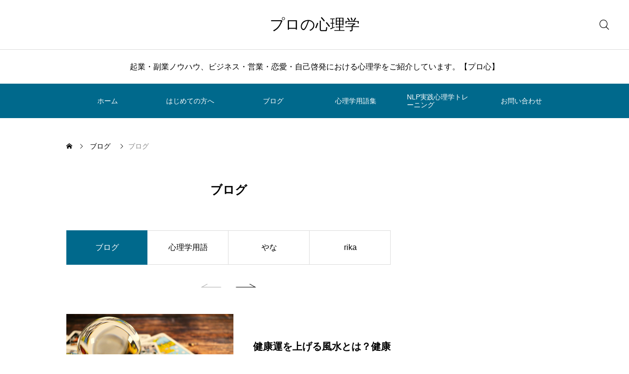

--- FILE ---
content_type: text/html; charset=UTF-8
request_url: https://pro-shinri.com/category/%E3%83%96%E3%83%AD%E3%82%B0/page/5/
body_size: 16752
content:
<!DOCTYPE html>
<html class="pc" lang="ja">
<head>
<meta charset="UTF-8">
<!--[if IE]><meta http-equiv="X-UA-Compatible" content="IE=edge"><![endif]-->
<meta name="viewport" content="width=device-width">
<meta name="description" content="起業・副業ノウハウ、ビジネス・営業・恋愛・自己啓発における心理学をご紹介しています。【プロ心】">
<link rel="pingback" href="https://pro-shinri.com/xmlrpc.php">
<meta name='robots' content='index, follow, max-image-preview:large, max-snippet:-1, max-video-preview:-1' />

	<!-- This site is optimized with the Yoast SEO plugin v26.6 - https://yoast.com/wordpress/plugins/seo/ -->
	<title>ブログ アーカイブ - 5ページ目 (30ページ中) - プロの心理学</title>
	<link rel="canonical" href="https://pro-shinri.com/category/ブログ/page/5/" />
	<link rel="prev" href="https://pro-shinri.com/category/%e3%83%96%e3%83%ad%e3%82%b0/page/4/" />
	<link rel="next" href="https://pro-shinri.com/category/%e3%83%96%e3%83%ad%e3%82%b0/page/6/" />
	<meta property="og:locale" content="ja_JP" />
	<meta property="og:type" content="article" />
	<meta property="og:title" content="ブログ アーカイブ - 5ページ目 (30ページ中) - プロの心理学" />
	<meta property="og:url" content="https://pro-shinri.com/category/ブログ/" />
	<meta property="og:site_name" content="プロの心理学" />
	<meta name="twitter:card" content="summary_large_image" />
	<meta name="twitter:site" content="@pro_shinri" />
	<script type="application/ld+json" class="yoast-schema-graph">{"@context":"https://schema.org","@graph":[{"@type":"CollectionPage","@id":"https://pro-shinri.com/category/%e3%83%96%e3%83%ad%e3%82%b0/","url":"https://pro-shinri.com/category/%e3%83%96%e3%83%ad%e3%82%b0/page/5/","name":"ブログ アーカイブ - 5ページ目 (30ページ中) - プロの心理学","isPartOf":{"@id":"https://pro-shinri.com/#website"},"primaryImageOfPage":{"@id":"https://pro-shinri.com/category/%e3%83%96%e3%83%ad%e3%82%b0/page/5/#primaryimage"},"image":{"@id":"https://pro-shinri.com/category/%e3%83%96%e3%83%ad%e3%82%b0/page/5/#primaryimage"},"thumbnailUrl":"https://pro-shinri.com/wp-content/uploads/2023/05/26266339_s.jpg","breadcrumb":{"@id":"https://pro-shinri.com/category/%e3%83%96%e3%83%ad%e3%82%b0/page/5/#breadcrumb"},"inLanguage":"ja"},{"@type":"ImageObject","inLanguage":"ja","@id":"https://pro-shinri.com/category/%e3%83%96%e3%83%ad%e3%82%b0/page/5/#primaryimage","url":"https://pro-shinri.com/wp-content/uploads/2023/05/26266339_s.jpg","contentUrl":"https://pro-shinri.com/wp-content/uploads/2023/05/26266339_s.jpg","width":640,"height":412},{"@type":"BreadcrumbList","@id":"https://pro-shinri.com/category/%e3%83%96%e3%83%ad%e3%82%b0/page/5/#breadcrumb","itemListElement":[{"@type":"ListItem","position":1,"name":"ホーム","item":"https://pro-shinri.com/"},{"@type":"ListItem","position":2,"name":"ブログ"}]},{"@type":"WebSite","@id":"https://pro-shinri.com/#website","url":"https://pro-shinri.com/","name":"プロの心理学","description":"起業・副業ノウハウ、ビジネス・営業・恋愛・自己啓発における心理学をご紹介しています。【プロ心】","publisher":{"@id":"https://pro-shinri.com/#organization"},"potentialAction":[{"@type":"SearchAction","target":{"@type":"EntryPoint","urlTemplate":"https://pro-shinri.com/?s={search_term_string}"},"query-input":{"@type":"PropertyValueSpecification","valueRequired":true,"valueName":"search_term_string"}}],"inLanguage":"ja"},{"@type":"Organization","@id":"https://pro-shinri.com/#organization","name":"プロの心理学","url":"https://pro-shinri.com/","logo":{"@type":"ImageObject","inLanguage":"ja","@id":"https://pro-shinri.com/#/schema/logo/image/","url":"https://pro-shinri.com/wp-content/uploads/2019/07/proshinri_rogo.png","contentUrl":"https://pro-shinri.com/wp-content/uploads/2019/07/proshinri_rogo.png","width":1085,"height":240,"caption":"プロの心理学"},"image":{"@id":"https://pro-shinri.com/#/schema/logo/image/"},"sameAs":["https://www.facebook.com/proshinri/","https://x.com/pro_shinri","https://www.instagram.com/pro_shinri/?hl=ja"]}]}</script>
	<!-- / Yoast SEO plugin. -->


<link rel='dns-prefetch' href='//cdn.jsdelivr.net' />
<link rel="alternate" type="application/rss+xml" title="プロの心理学 &raquo; フィード" href="https://pro-shinri.com/feed/" />
<link rel="alternate" type="application/rss+xml" title="プロの心理学 &raquo; コメントフィード" href="https://pro-shinri.com/comments/feed/" />
<script type="text/javascript" id="wpp-js" src="https://pro-shinri.com/wp-content/plugins/wordpress-popular-posts/assets/js/wpp.min.js?ver=7.3.6" data-sampling="0" data-sampling-rate="100" data-api-url="https://pro-shinri.com/wp-json/wordpress-popular-posts" data-post-id="0" data-token="1adf739a7b" data-lang="0" data-debug="0"></script>
<link rel="alternate" type="application/rss+xml" title="プロの心理学 &raquo; ブログ カテゴリーのフィード" href="https://pro-shinri.com/category/%e3%83%96%e3%83%ad%e3%82%b0/feed/" />
<style id='wp-img-auto-sizes-contain-inline-css' type='text/css'>
img:is([sizes=auto i],[sizes^="auto," i]){contain-intrinsic-size:3000px 1500px}
/*# sourceURL=wp-img-auto-sizes-contain-inline-css */
</style>
<link rel='stylesheet' id='swiper-css' href='https://cdn.jsdelivr.net/npm/swiper@11/swiper-bundle.min.css?ver=11.0.0' type='text/css' media='all' />
<link rel='stylesheet' id='main-style-css' href='https://pro-shinri.com/wp-content/themes/glue_free002/style.css?ver=1.3.2' type='text/css' media='all' />
<link rel='stylesheet' id='design-plus-css' href='https://pro-shinri.com/wp-content/themes/glue_free002/css/design-plus.css?ver=1.3.2' type='text/css' media='all' />
<link rel='stylesheet' id='responsive-css' href='https://pro-shinri.com/wp-content/themes/glue_free002/css/responsive.css?ver=1.3.2' type='text/css' media='screen and (max-width:1391px)' />
<style id='wp-block-library-inline-css' type='text/css'>
:root{--wp-block-synced-color:#7a00df;--wp-block-synced-color--rgb:122,0,223;--wp-bound-block-color:var(--wp-block-synced-color);--wp-editor-canvas-background:#ddd;--wp-admin-theme-color:#007cba;--wp-admin-theme-color--rgb:0,124,186;--wp-admin-theme-color-darker-10:#006ba1;--wp-admin-theme-color-darker-10--rgb:0,107,160.5;--wp-admin-theme-color-darker-20:#005a87;--wp-admin-theme-color-darker-20--rgb:0,90,135;--wp-admin-border-width-focus:2px}@media (min-resolution:192dpi){:root{--wp-admin-border-width-focus:1.5px}}.wp-element-button{cursor:pointer}:root .has-very-light-gray-background-color{background-color:#eee}:root .has-very-dark-gray-background-color{background-color:#313131}:root .has-very-light-gray-color{color:#eee}:root .has-very-dark-gray-color{color:#313131}:root .has-vivid-green-cyan-to-vivid-cyan-blue-gradient-background{background:linear-gradient(135deg,#00d084,#0693e3)}:root .has-purple-crush-gradient-background{background:linear-gradient(135deg,#34e2e4,#4721fb 50%,#ab1dfe)}:root .has-hazy-dawn-gradient-background{background:linear-gradient(135deg,#faaca8,#dad0ec)}:root .has-subdued-olive-gradient-background{background:linear-gradient(135deg,#fafae1,#67a671)}:root .has-atomic-cream-gradient-background{background:linear-gradient(135deg,#fdd79a,#004a59)}:root .has-nightshade-gradient-background{background:linear-gradient(135deg,#330968,#31cdcf)}:root .has-midnight-gradient-background{background:linear-gradient(135deg,#020381,#2874fc)}:root{--wp--preset--font-size--normal:16px;--wp--preset--font-size--huge:42px}.has-regular-font-size{font-size:1em}.has-larger-font-size{font-size:2.625em}.has-normal-font-size{font-size:var(--wp--preset--font-size--normal)}.has-huge-font-size{font-size:var(--wp--preset--font-size--huge)}.has-text-align-center{text-align:center}.has-text-align-left{text-align:left}.has-text-align-right{text-align:right}.has-fit-text{white-space:nowrap!important}#end-resizable-editor-section{display:none}.aligncenter{clear:both}.items-justified-left{justify-content:flex-start}.items-justified-center{justify-content:center}.items-justified-right{justify-content:flex-end}.items-justified-space-between{justify-content:space-between}.screen-reader-text{border:0;clip-path:inset(50%);height:1px;margin:-1px;overflow:hidden;padding:0;position:absolute;width:1px;word-wrap:normal!important}.screen-reader-text:focus{background-color:#ddd;clip-path:none;color:#444;display:block;font-size:1em;height:auto;left:5px;line-height:normal;padding:15px 23px 14px;text-decoration:none;top:5px;width:auto;z-index:100000}html :where(.has-border-color){border-style:solid}html :where([style*=border-top-color]){border-top-style:solid}html :where([style*=border-right-color]){border-right-style:solid}html :where([style*=border-bottom-color]){border-bottom-style:solid}html :where([style*=border-left-color]){border-left-style:solid}html :where([style*=border-width]){border-style:solid}html :where([style*=border-top-width]){border-top-style:solid}html :where([style*=border-right-width]){border-right-style:solid}html :where([style*=border-bottom-width]){border-bottom-style:solid}html :where([style*=border-left-width]){border-left-style:solid}html :where(img[class*=wp-image-]){height:auto;max-width:100%}:where(figure){margin:0 0 1em}html :where(.is-position-sticky){--wp-admin--admin-bar--position-offset:var(--wp-admin--admin-bar--height,0px)}@media screen and (max-width:600px){html :where(.is-position-sticky){--wp-admin--admin-bar--position-offset:0px}}

/*# sourceURL=wp-block-library-inline-css */
</style><style id='global-styles-inline-css' type='text/css'>
:root{--wp--preset--aspect-ratio--square: 1;--wp--preset--aspect-ratio--4-3: 4/3;--wp--preset--aspect-ratio--3-4: 3/4;--wp--preset--aspect-ratio--3-2: 3/2;--wp--preset--aspect-ratio--2-3: 2/3;--wp--preset--aspect-ratio--16-9: 16/9;--wp--preset--aspect-ratio--9-16: 9/16;--wp--preset--color--black: #000000;--wp--preset--color--cyan-bluish-gray: #abb8c3;--wp--preset--color--white: #ffffff;--wp--preset--color--pale-pink: #f78da7;--wp--preset--color--vivid-red: #cf2e2e;--wp--preset--color--luminous-vivid-orange: #ff6900;--wp--preset--color--luminous-vivid-amber: #fcb900;--wp--preset--color--light-green-cyan: #7bdcb5;--wp--preset--color--vivid-green-cyan: #00d084;--wp--preset--color--pale-cyan-blue: #8ed1fc;--wp--preset--color--vivid-cyan-blue: #0693e3;--wp--preset--color--vivid-purple: #9b51e0;--wp--preset--gradient--vivid-cyan-blue-to-vivid-purple: linear-gradient(135deg,rgb(6,147,227) 0%,rgb(155,81,224) 100%);--wp--preset--gradient--light-green-cyan-to-vivid-green-cyan: linear-gradient(135deg,rgb(122,220,180) 0%,rgb(0,208,130) 100%);--wp--preset--gradient--luminous-vivid-amber-to-luminous-vivid-orange: linear-gradient(135deg,rgb(252,185,0) 0%,rgb(255,105,0) 100%);--wp--preset--gradient--luminous-vivid-orange-to-vivid-red: linear-gradient(135deg,rgb(255,105,0) 0%,rgb(207,46,46) 100%);--wp--preset--gradient--very-light-gray-to-cyan-bluish-gray: linear-gradient(135deg,rgb(238,238,238) 0%,rgb(169,184,195) 100%);--wp--preset--gradient--cool-to-warm-spectrum: linear-gradient(135deg,rgb(74,234,220) 0%,rgb(151,120,209) 20%,rgb(207,42,186) 40%,rgb(238,44,130) 60%,rgb(251,105,98) 80%,rgb(254,248,76) 100%);--wp--preset--gradient--blush-light-purple: linear-gradient(135deg,rgb(255,206,236) 0%,rgb(152,150,240) 100%);--wp--preset--gradient--blush-bordeaux: linear-gradient(135deg,rgb(254,205,165) 0%,rgb(254,45,45) 50%,rgb(107,0,62) 100%);--wp--preset--gradient--luminous-dusk: linear-gradient(135deg,rgb(255,203,112) 0%,rgb(199,81,192) 50%,rgb(65,88,208) 100%);--wp--preset--gradient--pale-ocean: linear-gradient(135deg,rgb(255,245,203) 0%,rgb(182,227,212) 50%,rgb(51,167,181) 100%);--wp--preset--gradient--electric-grass: linear-gradient(135deg,rgb(202,248,128) 0%,rgb(113,206,126) 100%);--wp--preset--gradient--midnight: linear-gradient(135deg,rgb(2,3,129) 0%,rgb(40,116,252) 100%);--wp--preset--font-size--small: 13px;--wp--preset--font-size--medium: 20px;--wp--preset--font-size--large: 36px;--wp--preset--font-size--x-large: 42px;--wp--preset--spacing--20: 0.44rem;--wp--preset--spacing--30: 0.67rem;--wp--preset--spacing--40: 1rem;--wp--preset--spacing--50: 1.5rem;--wp--preset--spacing--60: 2.25rem;--wp--preset--spacing--70: 3.38rem;--wp--preset--spacing--80: 5.06rem;--wp--preset--shadow--natural: 6px 6px 9px rgba(0, 0, 0, 0.2);--wp--preset--shadow--deep: 12px 12px 50px rgba(0, 0, 0, 0.4);--wp--preset--shadow--sharp: 6px 6px 0px rgba(0, 0, 0, 0.2);--wp--preset--shadow--outlined: 6px 6px 0px -3px rgb(255, 255, 255), 6px 6px rgb(0, 0, 0);--wp--preset--shadow--crisp: 6px 6px 0px rgb(0, 0, 0);}:where(.is-layout-flex){gap: 0.5em;}:where(.is-layout-grid){gap: 0.5em;}body .is-layout-flex{display: flex;}.is-layout-flex{flex-wrap: wrap;align-items: center;}.is-layout-flex > :is(*, div){margin: 0;}body .is-layout-grid{display: grid;}.is-layout-grid > :is(*, div){margin: 0;}:where(.wp-block-columns.is-layout-flex){gap: 2em;}:where(.wp-block-columns.is-layout-grid){gap: 2em;}:where(.wp-block-post-template.is-layout-flex){gap: 1.25em;}:where(.wp-block-post-template.is-layout-grid){gap: 1.25em;}.has-black-color{color: var(--wp--preset--color--black) !important;}.has-cyan-bluish-gray-color{color: var(--wp--preset--color--cyan-bluish-gray) !important;}.has-white-color{color: var(--wp--preset--color--white) !important;}.has-pale-pink-color{color: var(--wp--preset--color--pale-pink) !important;}.has-vivid-red-color{color: var(--wp--preset--color--vivid-red) !important;}.has-luminous-vivid-orange-color{color: var(--wp--preset--color--luminous-vivid-orange) !important;}.has-luminous-vivid-amber-color{color: var(--wp--preset--color--luminous-vivid-amber) !important;}.has-light-green-cyan-color{color: var(--wp--preset--color--light-green-cyan) !important;}.has-vivid-green-cyan-color{color: var(--wp--preset--color--vivid-green-cyan) !important;}.has-pale-cyan-blue-color{color: var(--wp--preset--color--pale-cyan-blue) !important;}.has-vivid-cyan-blue-color{color: var(--wp--preset--color--vivid-cyan-blue) !important;}.has-vivid-purple-color{color: var(--wp--preset--color--vivid-purple) !important;}.has-black-background-color{background-color: var(--wp--preset--color--black) !important;}.has-cyan-bluish-gray-background-color{background-color: var(--wp--preset--color--cyan-bluish-gray) !important;}.has-white-background-color{background-color: var(--wp--preset--color--white) !important;}.has-pale-pink-background-color{background-color: var(--wp--preset--color--pale-pink) !important;}.has-vivid-red-background-color{background-color: var(--wp--preset--color--vivid-red) !important;}.has-luminous-vivid-orange-background-color{background-color: var(--wp--preset--color--luminous-vivid-orange) !important;}.has-luminous-vivid-amber-background-color{background-color: var(--wp--preset--color--luminous-vivid-amber) !important;}.has-light-green-cyan-background-color{background-color: var(--wp--preset--color--light-green-cyan) !important;}.has-vivid-green-cyan-background-color{background-color: var(--wp--preset--color--vivid-green-cyan) !important;}.has-pale-cyan-blue-background-color{background-color: var(--wp--preset--color--pale-cyan-blue) !important;}.has-vivid-cyan-blue-background-color{background-color: var(--wp--preset--color--vivid-cyan-blue) !important;}.has-vivid-purple-background-color{background-color: var(--wp--preset--color--vivid-purple) !important;}.has-black-border-color{border-color: var(--wp--preset--color--black) !important;}.has-cyan-bluish-gray-border-color{border-color: var(--wp--preset--color--cyan-bluish-gray) !important;}.has-white-border-color{border-color: var(--wp--preset--color--white) !important;}.has-pale-pink-border-color{border-color: var(--wp--preset--color--pale-pink) !important;}.has-vivid-red-border-color{border-color: var(--wp--preset--color--vivid-red) !important;}.has-luminous-vivid-orange-border-color{border-color: var(--wp--preset--color--luminous-vivid-orange) !important;}.has-luminous-vivid-amber-border-color{border-color: var(--wp--preset--color--luminous-vivid-amber) !important;}.has-light-green-cyan-border-color{border-color: var(--wp--preset--color--light-green-cyan) !important;}.has-vivid-green-cyan-border-color{border-color: var(--wp--preset--color--vivid-green-cyan) !important;}.has-pale-cyan-blue-border-color{border-color: var(--wp--preset--color--pale-cyan-blue) !important;}.has-vivid-cyan-blue-border-color{border-color: var(--wp--preset--color--vivid-cyan-blue) !important;}.has-vivid-purple-border-color{border-color: var(--wp--preset--color--vivid-purple) !important;}.has-vivid-cyan-blue-to-vivid-purple-gradient-background{background: var(--wp--preset--gradient--vivid-cyan-blue-to-vivid-purple) !important;}.has-light-green-cyan-to-vivid-green-cyan-gradient-background{background: var(--wp--preset--gradient--light-green-cyan-to-vivid-green-cyan) !important;}.has-luminous-vivid-amber-to-luminous-vivid-orange-gradient-background{background: var(--wp--preset--gradient--luminous-vivid-amber-to-luminous-vivid-orange) !important;}.has-luminous-vivid-orange-to-vivid-red-gradient-background{background: var(--wp--preset--gradient--luminous-vivid-orange-to-vivid-red) !important;}.has-very-light-gray-to-cyan-bluish-gray-gradient-background{background: var(--wp--preset--gradient--very-light-gray-to-cyan-bluish-gray) !important;}.has-cool-to-warm-spectrum-gradient-background{background: var(--wp--preset--gradient--cool-to-warm-spectrum) !important;}.has-blush-light-purple-gradient-background{background: var(--wp--preset--gradient--blush-light-purple) !important;}.has-blush-bordeaux-gradient-background{background: var(--wp--preset--gradient--blush-bordeaux) !important;}.has-luminous-dusk-gradient-background{background: var(--wp--preset--gradient--luminous-dusk) !important;}.has-pale-ocean-gradient-background{background: var(--wp--preset--gradient--pale-ocean) !important;}.has-electric-grass-gradient-background{background: var(--wp--preset--gradient--electric-grass) !important;}.has-midnight-gradient-background{background: var(--wp--preset--gradient--midnight) !important;}.has-small-font-size{font-size: var(--wp--preset--font-size--small) !important;}.has-medium-font-size{font-size: var(--wp--preset--font-size--medium) !important;}.has-large-font-size{font-size: var(--wp--preset--font-size--large) !important;}.has-x-large-font-size{font-size: var(--wp--preset--font-size--x-large) !important;}
/*# sourceURL=global-styles-inline-css */
</style>

<style id='classic-theme-styles-inline-css' type='text/css'>
/*! This file is auto-generated */
.wp-block-button__link{color:#fff;background-color:#32373c;border-radius:9999px;box-shadow:none;text-decoration:none;padding:calc(.667em + 2px) calc(1.333em + 2px);font-size:1.125em}.wp-block-file__button{background:#32373c;color:#fff;text-decoration:none}
/*# sourceURL=/wp-includes/css/classic-themes.min.css */
</style>
<link rel='stylesheet' id='contact-form-7-css' href='https://pro-shinri.com/wp-content/plugins/contact-form-7/includes/css/styles.css?ver=6.1.4' type='text/css' media='all' />
<link rel='stylesheet' id='wordpress-popular-posts-css-css' href='https://pro-shinri.com/wp-content/plugins/wordpress-popular-posts/assets/css/wpp.css?ver=7.3.6' type='text/css' media='all' />
<script type="text/javascript" src="https://pro-shinri.com/wp-includes/js/jquery/jquery.min.js?ver=3.7.1" id="jquery-core-js"></script>
<script type="text/javascript" src="https://pro-shinri.com/wp-includes/js/jquery/jquery-migrate.min.js?ver=3.4.1" id="jquery-migrate-js"></script>
<link rel="https://api.w.org/" href="https://pro-shinri.com/wp-json/" /><link rel="alternate" title="JSON" type="application/json" href="https://pro-shinri.com/wp-json/wp/v2/categories/8" />            <style id="wpp-loading-animation-styles">@-webkit-keyframes bgslide{from{background-position-x:0}to{background-position-x:-200%}}@keyframes bgslide{from{background-position-x:0}to{background-position-x:-200%}}.wpp-widget-block-placeholder,.wpp-shortcode-placeholder{margin:0 auto;width:60px;height:3px;background:#dd3737;background:linear-gradient(90deg,#dd3737 0%,#571313 10%,#dd3737 100%);background-size:200% auto;border-radius:3px;-webkit-animation:bgslide 1s infinite linear;animation:bgslide 1s infinite linear}</style>
            <style id="current-page-style" type="text/css">
:root {
  --headline_font_size: 24px;
  --headline_font_size_sp: 18px;
  --headline_font_type:Arial, "Hiragino Sans", "ヒラギノ角ゴ ProN", "Hiragino Kaku Gothic ProN", "游ゴシック", YuGothic, "メイリオ", Meiryo, sans-serif;
  --single_title_font_size: 30px;
  --single_title_font_size_sp: 20px;
  --single_title_font_type:Arial, "Hiragino Sans", "ヒラギノ角ゴ ProN", "Hiragino Kaku Gothic ProN", "游ゴシック", YuGothic, "メイリオ", Meiryo, sans-serif;
  --content_font_size: 14px;
  --content_font_size_sp: 16px;
  --content_font_type:Arial, "Hiragino Sans", "ヒラギノ角ゴ ProN", "Hiragino Kaku Gothic ProN", "游ゴシック", YuGothic, "メイリオ", Meiryo, sans-serif;
  --global_menu_font_size: 16px;
  --global_menu_font_size_sp: 14px;
  --font_family_type1: Arial, "ヒラギノ角ゴ ProN W3", "Hiragino Kaku Gothic ProN", "メイリオ", Meiryo, sans-serif;
  --font_family_type2: Arial, "Hiragino Sans", "ヒラギノ角ゴ ProN", "Hiragino Kaku Gothic ProN", "游ゴシック", YuGothic, "メイリオ", Meiryo, sans-serif;
  --font_family_type3: "Times New Roman" , "游明朝" , "Yu Mincho" , "游明朝体" , "YuMincho" , "ヒラギノ明朝 Pro W3" , "Hiragino Mincho Pro" , "HiraMinProN-W3" , "HGS明朝E" , "ＭＳ Ｐ明朝" , "MS PMincho" , serif;
  --scrollbar-width: calc(100vw - 100%);
}


.logo_text { font-size:30px; }
@media screen and (max-width:1200px) {
  .logo_text { font-size:20px; }
}
@media(hover: hover) {
  .animate_background .image_wrap img { width:100%; height:100%; transition: transform  0.5s ease; }
  .animate_background:hover .image_wrap img { transform: scale(1.1); }
}

:root {
  --main_color: #00698c;
  --main_color_dark: #004b6e;
  --main_color_light: #329bbe;
  --main_color_light2: #7aa4b2;
  --main_color_hex: 0,105,140;
  --content_link_color: #1578d6;
  --content_link_color_hover: rgba(21,120,214,0.5);
}
.styled_h2 {
  font-size:28px!important;
  text-align:center!important;
  font-weight:600!important;
  color:#000000;
  border-color:#000000;
  border-width:1px;
  border-style:solid;
border-left:none;
border-right:none;
border-top:none;
border-bottom:none;
background-color:transparent;
}
@media screen and (max-width:800px) {
  .styled_h2 { font-size:22px!important; }
}
.styled_h3 {
  font-size:26px!important;
  text-align:left!important;
  font-weight:600!important;
  color:#000000;
  border-color:#000000;
  border-width:2px;
  border-style:solid;
padding-left:1em!important;
padding-top:0.5em!important;
padding-bottom:0.5em!important;
border-right:none;
border-top:none;
border-bottom:none;
background-color:transparent;
}
@media screen and (max-width:800px) {
  .styled_h3 { font-size:20px!important; }
}
.styled_h4 {
  font-size:22px!important;
  text-align:left!important;
  font-weight:500!important;
  color:#000000;
  border-color:#dddddd;
  border-width:1px;
  border-style:dotted;
border-left:none;
border-right:none;
border-top:none;
padding-bottom:0.8em!important;
background-color:transparent;
}
@media screen and (max-width:800px) {
  .styled_h4 { font-size:18px!important; }
}
.styled_h5 {
  font-size:20px!important;
  text-align:left!important;
  font-weight:500!important;
  color:#000000;
  border-color:#000000;
  border-width:3px;
  border-style:double;
border-left:none;
border-right:none;
border-top:none;
border-bottom:none;
background-color:#f2f2f2;
padding:0.8em 1em!important;
}
@media screen and (max-width:800px) {
  .styled_h5 { font-size:16px!important; }
}
.post_content a.q_custom_button1 { min-width:280px; height:60px;border-radius:70px;color:#00698c !important; border-color:#00698c; }
.post_content a.q_custom_button1:before { background-color:#00698c !important;opacity:0; }
.post_content a.q_custom_button1:hover { color:#fff !important; border-color:#00698c !important; }
.post_content a.q_custom_button1:hover:before { opacity:1; }
@media (max-width: 1200px) {
  .post_content a.q_custom_button1 { min-width:260px; }
}
@media (max-width: 800px) {
  .post_content a.q_custom_button1 { min-width:240px; height:50px; }
}
.post_content a.q_custom_button2 { min-width:280px; height:60px;border-radius:70px;color:#fff !important; background-color:#00698c;border:none; }
.post_content a.q_custom_button2:before { background-color:#00375a !important;opacity:0; }
.post_content a.q_custom_button2:hover {  }
.post_content a.q_custom_button2:hover:before { opacity:1; }
@media (max-width: 1200px) {
  .post_content a.q_custom_button2 { min-width:260px; }
}
@media (max-width: 800px) {
  .post_content a.q_custom_button2 { min-width:240px; height:50px; }
}
.post_content a.q_custom_button3 { min-width:280px; height:60px;border-radius:70px;color:#fff !important; border-color:#00698c; }
.post_content a.q_custom_button3:before { background-color:#00698c;opacity:1; }
.post_content a.q_custom_button3:hover { color:#00698c !important; border-color:#00698c; !important }
.post_content a.q_custom_button3:hover:before { opacity:0; }
@media (max-width: 1200px) {
  .post_content a.q_custom_button3 { min-width:260px; }
}
@media (max-width: 800px) {
  .post_content a.q_custom_button3 { min-width:240px; height:50px; }
}
.q_frame1 {
  background:#ffffff;
  border-radius:0px;
  border-width:1px;
  border-color:#dddddd;
  border-style:solid;
}
.q_frame1 .q_frame_label {
  color:#000000;
}
.q_frame2 {
  background:#ffffff;
  border-radius:0px;
  border-width:1px;
  border-color:#009aff;
  border-style:solid;
}
.q_frame2 .q_frame_label {
  color:#009aff;
}
.q_frame3 {
  background:#ffffff;
  border-radius:10px;
  border-width:1px;
  border-color:#f9b42d;
  border-style:solid;
}
.q_frame3 .q_frame_label {
  color:#f9b42d;
}
.q_underline1 {
  font-weight:500;
  background-image: -webkit-linear-gradient(left, transparent 50%, #fff799 50%);
  background-image: -moz-linear-gradient(left, transparent 50%, #fff799 50%);
  background-image: linear-gradient(to right, transparent 50%, #fff799 50%);
  background-position:-100% 0.8em;}
.q_underline2 {
  font-weight:600;
  background-image: -webkit-linear-gradient(left, transparent 50%, #99f9ff 50%);
  background-image: -moz-linear-gradient(left, transparent 50%, #99f9ff 50%);
  background-image: linear-gradient(to right, transparent 50%, #99f9ff 50%);
  }
.q_underline3 {
  font-weight:600;
  background-image: -webkit-linear-gradient(left, transparent 50%, #ff99b8 50%);
  background-image: -moz-linear-gradient(left, transparent 50%, #ff99b8 50%);
  background-image: linear-gradient(to right, transparent 50%, #ff99b8 50%);
  }
.speech_balloon1 .speech_balloon_text_inner {
  color:#000000;
  background-color:#ffdfdf;
  border-color:#ffdfdf;
}
.speech_balloon1 .before { border-left-color:#ffdfdf; }
.speech_balloon1 .after { border-right-color:#ffdfdf; }
.speech_balloon2 .speech_balloon_text_inner {
  color:#000000;
  background-color:#ffffff;
  border-color:#ff5353;
}
.speech_balloon2 .before { border-left-color:#ff5353; }
.speech_balloon2 .after { border-right-color:#ffffff; }
.speech_balloon3 .speech_balloon_text_inner {
  color:#000000;
  background-color:#ccf4ff;
  border-color:#ccf4ff;
}
.speech_balloon3 .before { border-left-color:#ccf4ff; }
.speech_balloon3 .after { border-right-color:#ccf4ff; }
.speech_balloon4 .speech_balloon_text_inner {
  color:#000000;
  background-color:#ffffff;
  border-color:#0789b5;
}
.speech_balloon4 .before { border-left-color:#0789b5; }
.speech_balloon4 .after { border-right-color:#ffffff; }
.qt_google_map .pb_googlemap_custom-overlay-inner { background:#000000; color:#ffffff; }
.qt_google_map .pb_googlemap_custom-overlay-inner::after { border-color:#000000 transparent transparent transparent; }


</style>


<style type="text/css">.saboxplugin-wrap{-webkit-box-sizing:border-box;-moz-box-sizing:border-box;-ms-box-sizing:border-box;box-sizing:border-box;border:1px solid #eee;width:100%;clear:both;display:block;overflow:hidden;word-wrap:break-word;position:relative}.saboxplugin-wrap .saboxplugin-gravatar{float:left;padding:0 20px 20px 20px}.saboxplugin-wrap .saboxplugin-gravatar img{max-width:100px;height:auto;border-radius:0;}.saboxplugin-wrap .saboxplugin-authorname{font-size:18px;line-height:1;margin:20px 0 0 20px;display:block}.saboxplugin-wrap .saboxplugin-authorname a{text-decoration:none}.saboxplugin-wrap .saboxplugin-authorname a:focus{outline:0}.saboxplugin-wrap .saboxplugin-desc{display:block;margin:5px 20px}.saboxplugin-wrap .saboxplugin-desc a{text-decoration:underline}.saboxplugin-wrap .saboxplugin-desc p{margin:5px 0 12px}.saboxplugin-wrap .saboxplugin-web{margin:0 20px 15px;text-align:left}.saboxplugin-wrap .sab-web-position{text-align:right}.saboxplugin-wrap .saboxplugin-web a{color:#ccc;text-decoration:none}.saboxplugin-wrap .saboxplugin-socials{position:relative;display:block;background:#fcfcfc;padding:5px;border-top:1px solid #eee}.saboxplugin-wrap .saboxplugin-socials a svg{width:20px;height:20px}.saboxplugin-wrap .saboxplugin-socials a svg .st2{fill:#fff; transform-origin:center center;}.saboxplugin-wrap .saboxplugin-socials a svg .st1{fill:rgba(0,0,0,.3)}.saboxplugin-wrap .saboxplugin-socials a:hover{opacity:.8;-webkit-transition:opacity .4s;-moz-transition:opacity .4s;-o-transition:opacity .4s;transition:opacity .4s;box-shadow:none!important;-webkit-box-shadow:none!important}.saboxplugin-wrap .saboxplugin-socials .saboxplugin-icon-color{box-shadow:none;padding:0;border:0;-webkit-transition:opacity .4s;-moz-transition:opacity .4s;-o-transition:opacity .4s;transition:opacity .4s;display:inline-block;color:#fff;font-size:0;text-decoration:inherit;margin:5px;-webkit-border-radius:0;-moz-border-radius:0;-ms-border-radius:0;-o-border-radius:0;border-radius:0;overflow:hidden}.saboxplugin-wrap .saboxplugin-socials .saboxplugin-icon-grey{text-decoration:inherit;box-shadow:none;position:relative;display:-moz-inline-stack;display:inline-block;vertical-align:middle;zoom:1;margin:10px 5px;color:#444;fill:#444}.clearfix:after,.clearfix:before{content:' ';display:table;line-height:0;clear:both}.ie7 .clearfix{zoom:1}.saboxplugin-socials.sabox-colored .saboxplugin-icon-color .sab-twitch{border-color:#38245c}.saboxplugin-socials.sabox-colored .saboxplugin-icon-color .sab-behance{border-color:#003eb0}.saboxplugin-socials.sabox-colored .saboxplugin-icon-color .sab-deviantart{border-color:#036824}.saboxplugin-socials.sabox-colored .saboxplugin-icon-color .sab-digg{border-color:#00327c}.saboxplugin-socials.sabox-colored .saboxplugin-icon-color .sab-dribbble{border-color:#ba1655}.saboxplugin-socials.sabox-colored .saboxplugin-icon-color .sab-facebook{border-color:#1e2e4f}.saboxplugin-socials.sabox-colored .saboxplugin-icon-color .sab-flickr{border-color:#003576}.saboxplugin-socials.sabox-colored .saboxplugin-icon-color .sab-github{border-color:#264874}.saboxplugin-socials.sabox-colored .saboxplugin-icon-color .sab-google{border-color:#0b51c5}.saboxplugin-socials.sabox-colored .saboxplugin-icon-color .sab-html5{border-color:#902e13}.saboxplugin-socials.sabox-colored .saboxplugin-icon-color .sab-instagram{border-color:#1630aa}.saboxplugin-socials.sabox-colored .saboxplugin-icon-color .sab-linkedin{border-color:#00344f}.saboxplugin-socials.sabox-colored .saboxplugin-icon-color .sab-pinterest{border-color:#5b040e}.saboxplugin-socials.sabox-colored .saboxplugin-icon-color .sab-reddit{border-color:#992900}.saboxplugin-socials.sabox-colored .saboxplugin-icon-color .sab-rss{border-color:#a43b0a}.saboxplugin-socials.sabox-colored .saboxplugin-icon-color .sab-sharethis{border-color:#5d8420}.saboxplugin-socials.sabox-colored .saboxplugin-icon-color .sab-soundcloud{border-color:#995200}.saboxplugin-socials.sabox-colored .saboxplugin-icon-color .sab-spotify{border-color:#0f612c}.saboxplugin-socials.sabox-colored .saboxplugin-icon-color .sab-stackoverflow{border-color:#a95009}.saboxplugin-socials.sabox-colored .saboxplugin-icon-color .sab-steam{border-color:#006388}.saboxplugin-socials.sabox-colored .saboxplugin-icon-color .sab-user_email{border-color:#b84e05}.saboxplugin-socials.sabox-colored .saboxplugin-icon-color .sab-tumblr{border-color:#10151b}.saboxplugin-socials.sabox-colored .saboxplugin-icon-color .sab-twitter{border-color:#0967a0}.saboxplugin-socials.sabox-colored .saboxplugin-icon-color .sab-vimeo{border-color:#0d7091}.saboxplugin-socials.sabox-colored .saboxplugin-icon-color .sab-windows{border-color:#003f71}.saboxplugin-socials.sabox-colored .saboxplugin-icon-color .sab-whatsapp{border-color:#003f71}.saboxplugin-socials.sabox-colored .saboxplugin-icon-color .sab-wordpress{border-color:#0f3647}.saboxplugin-socials.sabox-colored .saboxplugin-icon-color .sab-yahoo{border-color:#14002d}.saboxplugin-socials.sabox-colored .saboxplugin-icon-color .sab-youtube{border-color:#900}.saboxplugin-socials.sabox-colored .saboxplugin-icon-color .sab-xing{border-color:#000202}.saboxplugin-socials.sabox-colored .saboxplugin-icon-color .sab-mixcloud{border-color:#2475a0}.saboxplugin-socials.sabox-colored .saboxplugin-icon-color .sab-vk{border-color:#243549}.saboxplugin-socials.sabox-colored .saboxplugin-icon-color .sab-medium{border-color:#00452c}.saboxplugin-socials.sabox-colored .saboxplugin-icon-color .sab-quora{border-color:#420e00}.saboxplugin-socials.sabox-colored .saboxplugin-icon-color .sab-meetup{border-color:#9b181c}.saboxplugin-socials.sabox-colored .saboxplugin-icon-color .sab-goodreads{border-color:#000}.saboxplugin-socials.sabox-colored .saboxplugin-icon-color .sab-snapchat{border-color:#999700}.saboxplugin-socials.sabox-colored .saboxplugin-icon-color .sab-500px{border-color:#00557f}.saboxplugin-socials.sabox-colored .saboxplugin-icon-color .sab-mastodont{border-color:#185886}.sabox-plus-item{margin-bottom:20px}@media screen and (max-width:480px){.saboxplugin-wrap{text-align:center}.saboxplugin-wrap .saboxplugin-gravatar{float:none;padding:20px 0;text-align:center;margin:0 auto;display:block}.saboxplugin-wrap .saboxplugin-gravatar img{float:none;display:inline-block;display:-moz-inline-stack;vertical-align:middle;zoom:1}.saboxplugin-wrap .saboxplugin-desc{margin:0 10px 20px;text-align:center}.saboxplugin-wrap .saboxplugin-authorname{text-align:center;margin:10px 0 20px}}body .saboxplugin-authorname a,body .saboxplugin-authorname a:hover{box-shadow:none;-webkit-box-shadow:none}a.sab-profile-edit{font-size:16px!important;line-height:1!important}.sab-edit-settings a,a.sab-profile-edit{color:#0073aa!important;box-shadow:none!important;-webkit-box-shadow:none!important}.sab-edit-settings{margin-right:15px;position:absolute;right:0;z-index:2;bottom:10px;line-height:20px}.sab-edit-settings i{margin-left:5px}.saboxplugin-socials{line-height:1!important}.rtl .saboxplugin-wrap .saboxplugin-gravatar{float:right}.rtl .saboxplugin-wrap .saboxplugin-authorname{display:flex;align-items:center}.rtl .saboxplugin-wrap .saboxplugin-authorname .sab-profile-edit{margin-right:10px}.rtl .sab-edit-settings{right:auto;left:0}img.sab-custom-avatar{max-width:75px;}.saboxplugin-wrap {margin-top:0px; margin-bottom:0px; padding: 0px 0px }.saboxplugin-wrap .saboxplugin-authorname {font-size:18px; line-height:25px;}.saboxplugin-wrap .saboxplugin-desc p, .saboxplugin-wrap .saboxplugin-desc {font-size:14px !important; line-height:21px !important;}.saboxplugin-wrap .saboxplugin-web {font-size:14px;}.saboxplugin-wrap .saboxplugin-socials a svg {width:18px;height:18px;}</style><link rel="icon" href="https://pro-shinri.com/wp-content/uploads/2019/07/cropped-favicon-32x32.png" sizes="32x32" />
<link rel="icon" href="https://pro-shinri.com/wp-content/uploads/2019/07/cropped-favicon-192x192.png" sizes="192x192" />
<link rel="apple-touch-icon" href="https://pro-shinri.com/wp-content/uploads/2019/07/cropped-favicon-180x180.png" />
<meta name="msapplication-TileImage" content="https://pro-shinri.com/wp-content/uploads/2019/07/cropped-favicon-270x270.png" />
</head>
<body id="body" class="archive paged category category-8 wp-embed-responsive paged-5 category-paged-5 wp-theme-glue_free002 hide_news_image show_sidebar">
<div id="js-body-start"></div>


 <header id="header" class="mobile_logo_position_center">
 <div id="header_top">
  <p id="header_logo">
 <a href="https://pro-shinri.com/" title="プロの心理学">
    <span class="logo_text rich_font_type2">プロの心理学</span>
   </a>
</p>

      <div class="l-header__search">
          <form id="js-header-search" class="l-header__search_inner" role="search" method="get" action="https://pro-shinri.com">
        <div class="l-header__search-form">
          <input type="text" value="" name="s" autocomplete="off">
        </div>
        <div class="l-header__search-button">
        <input type="submit" id="header_search__button" value="">
        <label class="submit_label" for="header_search__button"></label>
        </div>
      </form>
              </div>
  
    <div id="drawer_menu_button"><span></span><span></span><span></span></div>
   </div>
  <div class="p-header-site_catch ">
    <p id="site_catch"><span>起業・副業ノウハウ、ビジネス・営業・恋愛・自己啓発における心理学をご紹介しています。【プロ心】</span></p>
  </div>
   <div id="header_bottom">
 <nav id="global_menu">
  <ul id="first_level" class="menu"><li id="menu-item-13" class="menu-item menu-item-type-custom menu-item-object-custom menu-item-home menu-item-13 nav-item"><a href="http://pro-shinri.com/">ホーム</a></li>
<li id="menu-item-52" class="menu-item menu-item-type-post_type menu-item-object-page menu-item-52 nav-item"><a href="https://pro-shinri.com/fast/">はじめての方へ</a></li>
<li id="menu-item-53" class="menu-item menu-item-type-taxonomy menu-item-object-category current-menu-item menu-item-53 nav-item"><a href="https://pro-shinri.com/category/%e3%83%96%e3%83%ad%e3%82%b0/" aria-current="page">ブログ</a></li>
<li id="menu-item-49" class="menu-item menu-item-type-post_type menu-item-object-page menu-item-has-children menu-item-49 nav-item"><a href="https://pro-shinri.com/psychology/">心理学用語集</a>
<ul class="sub-menu first_sub_menu">
	<li id="menu-item-57" class="menu-item menu-item-type-taxonomy menu-item-object-category menu-item-57 nav-item"><a href="https://pro-shinri.com/category/%e5%bf%83%e7%90%86%e5%ad%a6%e7%94%a8%e8%aa%9e/">心理学用語一覧</a></li>
	<li id="menu-item-60" class="menu-item menu-item-type-post_type menu-item-object-post menu-item-60 nav-item"><a href="https://pro-shinri.com/mere-exposure-effect/">単純接触効果（ザイアンス効果）</a></li>
	<li id="menu-item-59" class="menu-item menu-item-type-post_type menu-item-object-post menu-item-59 nav-item"><a href="https://pro-shinri.com/double-bind/">選択話法（ダブルバインド、二者択一法）</a></li>
	<li id="menu-item-58" class="menu-item menu-item-type-post_type menu-item-object-post menu-item-58 nav-item"><a href="https://pro-shinri.com/backtracking/">バックトラッキング（オウム返し）</a></li>
	<li id="menu-item-300" class="menu-item menu-item-type-post_type menu-item-object-post menu-item-300 nav-item"><a href="https://pro-shinri.com/decoy-effect/">おとり効果</a></li>
	<li id="menu-item-301" class="menu-item menu-item-type-post_type menu-item-object-post menu-item-301 nav-item"><a href="https://pro-shinri.com/anchoring-effect/">アンカリング効果</a></li>
	<li id="menu-item-302" class="menu-item menu-item-type-post_type menu-item-object-post menu-item-302 nav-item"><a href="https://pro-shinri.com/anti-climax-method/">アンチクライマックス法</a></li>
	<li id="menu-item-299" class="menu-item menu-item-type-post_type menu-item-object-post menu-item-299 nav-item"><a href="https://pro-shinri.com/yes-set/">YES取り（イエスセット、yes set、YES誘導法）</a></li>
	<li id="menu-item-303" class="menu-item menu-item-type-post_type menu-item-object-post menu-item-303 nav-item"><a href="https://pro-shinri.com/open-question/">オープンクエスチョン</a></li>
	<li id="menu-item-304" class="menu-item menu-item-type-post_type menu-item-object-post menu-item-304 nav-item"><a href="https://pro-shinri.com/cocktail-party-effect/">カクテルパーティー効果</a></li>
	<li id="menu-item-305" class="menu-item menu-item-type-post_type menu-item-object-post menu-item-305 nav-item"><a href="https://pro-shinri.com/caligula-effect/">カリギュラ効果</a></li>
	<li id="menu-item-306" class="menu-item menu-item-type-post_type menu-item-object-post menu-item-306 nav-item"><a href="https://pro-shinri.com/calibration/">キャリブレーション</a></li>
	<li id="menu-item-307" class="menu-item menu-item-type-post_type menu-item-object-post menu-item-307 nav-item"><a href="https://pro-shinri.com/climax-method/">クライマックス法</a></li>
	<li id="menu-item-308" class="menu-item menu-item-type-post_type menu-item-object-post menu-item-308 nav-item"><a href="https://pro-shinri.com/closed-question/">クローズドクエスチョン</a></li>
	<li id="menu-item-309" class="menu-item menu-item-type-post_type menu-item-object-post menu-item-309 nav-item"><a href="https://pro-shinri.com/gain-loss-effect/">ゲインロス効果（獲得-損失効果）</a></li>
	<li id="menu-item-310" class="menu-item menu-item-type-post_type menu-item-object-post menu-item-310 nav-item"><a href="https://pro-shinri.com/concorde-effect/">コンコルド効果（サンクコスト効果）</a></li>
	<li id="menu-item-311" class="menu-item menu-item-type-post_type menu-item-object-post menu-item-311 nav-item"><a href="https://pro-shinri.com/contrast-effect/">コントラスト効果（対比効果）</a></li>
	<li id="menu-item-312" class="menu-item menu-item-type-post_type menu-item-object-post menu-item-312 nav-item"><a href="https://pro-shinri.com/subliminal-effect/">サブリミナル効果</a></li>
	<li id="menu-item-314" class="menu-item menu-item-type-post_type menu-item-object-post menu-item-314 nav-item"><a href="https://pro-shinri.com/tension-reduction-effect/">テンション・リダクション</a></li>
	<li id="menu-item-315" class="menu-item menu-item-type-post_type menu-item-object-post menu-item-315 nav-item"><a href="https://pro-shinri.com/door-in-the-face/">ドア・イン・ザ・フェイス</a></li>
	<li id="menu-item-316" class="menu-item menu-item-type-post_type menu-item-object-post menu-item-316 nav-item"><a href="https://pro-shinri.com/halo-effect/">ハロー効果（後光効果、光背効果）</a></li>
	<li id="menu-item-313" class="menu-item menu-item-type-post_type menu-item-object-post menu-item-313 nav-item"><a href="https://pro-shinri.com/tsaigarnik-effect/">ツァイガルニク効果（ザイガルニック効果）</a></li>
	<li id="menu-item-318" class="menu-item menu-item-type-post_type menu-item-object-post menu-item-318 nav-item"><a href="https://pro-shinri.com/band-wagon-effect/">バンドワゴン効果</a></li>
	<li id="menu-item-320" class="menu-item menu-item-type-post_type menu-item-object-post menu-item-320 nav-item"><a href="https://pro-shinri.com/paretos-law/">パレートの法則（80対20の法則、2:8の法則）</a></li>
	<li id="menu-item-319" class="menu-item menu-item-type-post_type menu-item-object-post menu-item-319 nav-item"><a href="https://pro-shinri.com/burnham-effect/">バーナム効果（フォアラー効果）</a></li>
	<li id="menu-item-321" class="menu-item menu-item-type-post_type menu-item-object-post menu-item-321 nav-item"><a href="https://pro-shinri.com/personal-space/">パーソナルスペース</a></li>
	<li id="menu-item-323" class="menu-item menu-item-type-post_type menu-item-object-post menu-item-323 nav-item"><a href="https://pro-shinri.com/placebo-effect/">プラシーボ効果（プラセボ効果、偽薬効果）</a></li>
	<li id="menu-item-322" class="menu-item menu-item-type-post_type menu-item-object-post menu-item-322 nav-item"><a href="https://pro-shinri.com/foot-in-the-door/">フット・イン・ザ・ドア</a></li>
	<li id="menu-item-324" class="menu-item menu-item-type-post_type menu-item-object-post menu-item-324 nav-item"><a href="https://pro-shinri.com/prospect-theory/">プロスペクト理論</a></li>
	<li id="menu-item-325" class="menu-item menu-item-type-post_type menu-item-object-post menu-item-325 nav-item"><a href="https://pro-shinri.com/pacing/">ペーシング</a></li>
	<li id="menu-item-326" class="menu-item menu-item-type-post_type menu-item-object-post menu-item-326 nav-item"><a href="https://pro-shinri.com/mirroring/">ミラーリング</a></li>
	<li id="menu-item-327" class="menu-item menu-item-type-post_type menu-item-object-post menu-item-327 nav-item"><a href="https://pro-shinri.com/melavian-law/">メラビアンの法則</a></li>
	<li id="menu-item-329" class="menu-item menu-item-type-post_type menu-item-object-post menu-item-329 nav-item"><a href="https://pro-shinri.com/lowball-technique/">ローボールテクニック</a></li>
	<li id="menu-item-328" class="menu-item menu-item-type-post_type menu-item-object-post menu-item-328 nav-item"><a href="https://pro-shinri.com/rapport/">ラポール</a></li>
	<li id="menu-item-330" class="menu-item menu-item-type-post_type menu-item-object-post menu-item-330 nav-item"><a href="https://pro-shinri.com/initial-effect/">初頭効果</a></li>
	<li id="menu-item-331" class="menu-item menu-item-type-post_type menu-item-object-post menu-item-331 nav-item"><a href="https://pro-shinri.com/mere-exposure-effect/">単純接触効果（ザイアンス効果）</a></li>
	<li id="menu-item-332" class="menu-item menu-item-type-post_type menu-item-object-post menu-item-332 nav-item"><a href="https://pro-shinri.com/suspension-bridge-effect/">吊り橋効果</a></li>
	<li id="menu-item-333" class="menu-item menu-item-type-post_type menu-item-object-post menu-item-333 nav-item"><a href="https://pro-shinri.com/principle-of-scarcity/">希少性の原理</a></li>
	<li id="menu-item-334" class="menu-item menu-item-type-post_type menu-item-object-post menu-item-334 nav-item"><a href="https://pro-shinri.com/law-of-attraction/">引き寄せの法則</a></li>
	<li id="menu-item-335" class="menu-item menu-item-type-post_type menu-item-object-post menu-item-335 nav-item"><a href="https://pro-shinri.com/will-power/">意志力（ウィルパワー）</a></li>
	<li id="menu-item-336" class="menu-item menu-item-type-post_type menu-item-object-post menu-item-336 nav-item"><a href="https://pro-shinri.com/authoritative-effect/">権威効果</a></li>
	<li id="menu-item-337" class="menu-item menu-item-type-post_type menu-item-object-post menu-item-337 nav-item"><a href="https://pro-shinri.com/third-party-speech/">第三者話法</a></li>
	<li id="menu-item-338" class="menu-item menu-item-type-post_type menu-item-object-post menu-item-338 nav-item"><a href="https://pro-shinri.com/self-disclosure/">自己開示</a></li>
	<li id="menu-item-339" class="menu-item menu-item-type-post_type menu-item-object-post menu-item-339 nav-item"><a href="https://pro-shinri.com/affinity-effect/">親近効果</a></li>
	<li id="menu-item-340" class="menu-item menu-item-type-post_type menu-item-object-post menu-item-340 nav-item"><a href="https://pro-shinri.com/cognitive-dissonance/">認知的不協和理論</a></li>
</ul>
</li>
<li id="menu-item-1138" class="menu-item menu-item-type-post_type menu-item-object-page menu-item-1138 nav-item"><a href="https://pro-shinri.com/nlp-communication/">NLP実践心理学トレーニング</a></li>
<li id="menu-item-48" class="menu-item menu-item-type-post_type menu-item-object-page menu-item-48 nav-item"><a href="https://pro-shinri.com/contact/">お問い合わせ</a></li>
</ul>  <div class="hover_background"></div>
      </nav>
 </div>
 </header>




<div id="bread_crumb">
 <ul itemscope itemtype="https://schema.org/BreadcrumbList">
 <li itemprop="itemListElement" itemscope itemtype="https://schema.org/ListItem" class="home"><a itemprop="item" href="https://pro-shinri.com/"><span itemprop="name">Home</span></a><meta itemprop="position" content="1"></li>
<li itemprop="itemListElement" itemscope itemtype="https://schema.org/ListItem">
    <a itemprop="item" href="https://pro-shinri.com/blog/">
        <span itemprop="name">ブログ</span>
    </a>
    <meta itemprop="position" content="2">
</li>
<li class="last" itemprop="itemListElement" itemscope itemtype="https://schema.org/ListItem">
    <span itemprop="name">ブログ</span>
    <meta itemprop="position" content="3">
</li>
  
 </ul>
</div>
<div id="main_content" class="">
<div id="main_col" class="">
<div id="archive_headline_no_image" class="">
 <h1 class="headline"><span>ブログ</span></h1>
</div>



         <div id="blog_category_sort_wrap" class="cate_no_border_sort">
            <div id="blog_category_sort" class="swiper">
                <div class="blog_category_sort_button swiper-wrapper  " >
                <div class="swiper-space-left"></div>
                                        <div class="item swiper-slide active_category    first_item">
                        <a href="https://pro-shinri.com/category/%e3%83%96%e3%83%ad%e3%82%b0/" class="no_auto_scroll">ブログ</a>
                    </div>
                                                            <div class="item swiper-slide     ">
                        <a href="https://pro-shinri.com/category/%e5%bf%83%e7%90%86%e5%ad%a6%e7%94%a8%e8%aa%9e/" class="no_auto_scroll">心理学用語</a>
                    </div>
                                                            <div class="item swiper-slide     ">
                        <a href="https://pro-shinri.com/category/%e3%82%84%e3%81%aa/" class="no_auto_scroll">やな</a>
                    </div>
                                                            <div class="item swiper-slide     ">
                        <a href="https://pro-shinri.com/category/rika/" class="no_auto_scroll">rika</a>
                    </div>
                                                            <div class="item swiper-slide     ">
                        <a href="https://pro-shinri.com/category/%e7%9f%a2%e9%87%8e/" class="no_auto_scroll">矢野</a>
                    </div>
                                                            <div class="item swiper-slide     ">
                        <a href="https://pro-shinri.com/category/%e8%87%aa%e5%b7%b1%e5%95%93%e7%99%ba/" class="no_auto_scroll">自己啓発</a>
                    </div>
                                                            <div class="item swiper-slide     ">
                        <a href="https://pro-shinri.com/category/%e5%b0%b1%e6%b4%bb/" class="no_auto_scroll">就活</a>
                    </div>
                                                            <div class="item swiper-slide     ">
                        <a href="https://pro-shinri.com/category/%e6%81%8b%e6%84%9b/" class="no_auto_scroll">恋愛</a>
                    </div>
                                                            <div class="item swiper-slide     ">
                        <a href="https://pro-shinri.com/category/%e5%96%b6%e6%a5%ad/" class="no_auto_scroll">営業</a>
                    </div>
                                                            <div class="item swiper-slide     ">
                        <a href="https://pro-shinri.com/category/%e5%8d%a0%e3%81%84/" class="no_auto_scroll">占い</a>
                    </div>
                                                            <div class="item swiper-slide     ">
                        <a href="https://pro-shinri.com/category/%e5%81%a5%e5%ba%b7/" class="no_auto_scroll">健康</a>
                    </div>
                                                            <div class="item swiper-slide     ">
                        <a href="https://pro-shinri.com/category/%e4%bb%95%e4%ba%8b/" class="no_auto_scroll">仕事</a>
                    </div>
                                                            <div class="item swiper-slide     ">
                        <a href="https://pro-shinri.com/category/%e3%83%80%e3%82%a4%e3%82%a8%e3%83%83%e3%83%88/" class="no_auto_scroll">ダイエット</a>
                    </div>
                                                            <div class="swiper-space-right"></div>
                </div>
            </div>
            <div class="blog_category_sort_button_prev swiper-nav-button type2 swiper-button-prev "></div>
            <div class="blog_category_sort_button_next swiper-nav-button type2 swiper-button-next "></div>
        </div>

<div id="archive_blog" class="cate_no_border">
<div class="blog_list">


<div class="item">
  <a class="animate_background" href="https://pro-shinri.com/%e5%81%a5%e5%ba%b7%e9%81%8b%e3%82%92%e4%b8%8a%e3%81%92%e3%82%8b%e9%a2%a8%e6%b0%b4%e3%81%a8%e3%81%af%ef%bc%9f%e5%81%a5%e5%ba%b7%e9%81%8b%e3%82%92%e4%b8%8b%e3%81%92%e3%81%a6%e3%81%97%e3%81%be%e3%81%86/">
    <div class="image_wrap">
      <img loading="lazy" class="image" src="https://pro-shinri.com/wp-content/uploads/2023/05/26266339_s.jpg" width="640" height="412" />
    </div>
  </a>
  <div class="blog_contents">
    <h2 class="title"><a href="https://pro-shinri.com/%e5%81%a5%e5%ba%b7%e9%81%8b%e3%82%92%e4%b8%8a%e3%81%92%e3%82%8b%e9%a2%a8%e6%b0%b4%e3%81%a8%e3%81%af%ef%bc%9f%e5%81%a5%e5%ba%b7%e9%81%8b%e3%82%92%e4%b8%8b%e3%81%92%e3%81%a6%e3%81%97%e3%81%be%e3%81%86/"><span>健康運を上げる風水とは？健康運を下げてしまうこととは？</span></a></h2>
    <div class="blog_list_date">
    <time class="date" datetime="2023-05-10T09:15:25+09:00">2023.05.10</time>
    </div>
    </div>
</div>


<div class="item">
  <a class="animate_background" href="https://pro-shinri.com/%e9%a2%a8%e6%b0%b4%e3%81%a7%e3%82%84%e3%81%a3%e3%81%a6%e3%81%af%e3%81%84%e3%81%91%e3%81%aa%e3%81%84ng%e8%a1%8c%e5%8b%95%ef%bc%91%ef%bc%94%e9%81%b8/">
    <div class="image_wrap">
      <img loading="lazy" class="image" src="https://pro-shinri.com/wp-content/uploads/2023/04/26277414_s.jpg" width="640" height="480" />
    </div>
  </a>
  <div class="blog_contents">
    <h2 class="title"><a href="https://pro-shinri.com/%e9%a2%a8%e6%b0%b4%e3%81%a7%e3%82%84%e3%81%a3%e3%81%a6%e3%81%af%e3%81%84%e3%81%91%e3%81%aa%e3%81%84ng%e8%a1%8c%e5%8b%95%ef%bc%91%ef%bc%94%e9%81%b8/"><span>風水でやってはいけないNG行動１４選</span></a></h2>
    <div class="blog_list_date">
    <time class="date" datetime="2023-05-10T09:15:41+09:00">2023.04.26</time>
      <time class="update entry-date updated" datetime="2023-05-10T09:15:41+09:00">2023.05.10</time>
    </div>
    </div>
</div>


<div class="item">
  <a class="animate_background" href="https://pro-shinri.com/%e6%81%8b%e6%84%9b%e9%81%8b%e3%82%92%e4%b8%8a%e3%81%92%e3%82%8b%e3%81%8a%e3%81%99%e3%81%99%e3%82%81%e9%a2%a8%e6%b0%b4%ef%bc%91%ef%bc%90%e9%81%b8/">
    <div class="image_wrap">
      <img loading="lazy" class="image" src="https://pro-shinri.com/wp-content/uploads/2023/04/3101627_s.jpg" width="640" height="427" />
    </div>
  </a>
  <div class="blog_contents">
    <h2 class="title"><a href="https://pro-shinri.com/%e6%81%8b%e6%84%9b%e9%81%8b%e3%82%92%e4%b8%8a%e3%81%92%e3%82%8b%e3%81%8a%e3%81%99%e3%81%99%e3%82%81%e9%a2%a8%e6%b0%b4%ef%bc%91%ef%bc%90%e9%81%b8/"><span>恋愛運を上げるおすすめ風水１０選</span></a></h2>
    <div class="blog_list_date">
    <time class="date" datetime="2023-04-25T10:21:16+09:00">2023.04.25</time>
    </div>
    </div>
</div>


<div class="item">
  <a class="animate_background" href="https://pro-shinri.com/%e4%bb%95%e4%ba%8b%e9%81%8b%e3%82%92%e4%b8%8a%e3%81%92%e3%82%8b%e3%81%8a%e3%81%99%e3%81%99%e3%82%81%e9%a2%a8%e6%b0%b4%ef%bc%99%e9%81%b8/">
    <div class="image_wrap">
      <img loading="lazy" class="image" src="https://pro-shinri.com/wp-content/uploads/2023/04/1191373_s.jpg" width="375" height="500" />
    </div>
  </a>
  <div class="blog_contents">
    <h2 class="title"><a href="https://pro-shinri.com/%e4%bb%95%e4%ba%8b%e9%81%8b%e3%82%92%e4%b8%8a%e3%81%92%e3%82%8b%e3%81%8a%e3%81%99%e3%81%99%e3%82%81%e9%a2%a8%e6%b0%b4%ef%bc%99%e9%81%b8/"><span>仕事運を上げるおすすめ風水９選</span></a></h2>
    <div class="blog_list_date">
    <time class="date" datetime="2023-04-22T21:27:25+09:00">2023.04.22</time>
    </div>
    </div>
</div>


<div class="item">
  <a class="animate_background" href="https://pro-shinri.com/%e3%83%9e%e3%82%a4%e3%83%b3%e3%83%89%e3%83%95%e3%83%ab%e3%83%8d%e3%82%b9%e3%81%a8%e3%81%af%ef%bc%9f%e5%8a%b9%e6%9e%9c%e3%81%a8%e3%82%84%e3%82%8a%e6%96%b9%e3%82%92%e7%b4%b9%e4%bb%8b/">
    <div class="image_wrap">
      <img loading="lazy" class="image" src="https://pro-shinri.com/wp-content/uploads/2023/04/22137198_s.jpg" width="640" height="478" />
    </div>
  </a>
  <div class="blog_contents">
    <h2 class="title"><a href="https://pro-shinri.com/%e3%83%9e%e3%82%a4%e3%83%b3%e3%83%89%e3%83%95%e3%83%ab%e3%83%8d%e3%82%b9%e3%81%a8%e3%81%af%ef%bc%9f%e5%8a%b9%e6%9e%9c%e3%81%a8%e3%82%84%e3%82%8a%e6%96%b9%e3%82%92%e7%b4%b9%e4%bb%8b/"><span>マインドフルネスとは？効果とやり方を紹介</span></a></h2>
    <div class="blog_list_date">
    <time class="date" datetime="2023-04-21T08:42:44+09:00">2023.04.21</time>
    </div>
    </div>
</div>


<div class="item">
  <a class="animate_background" href="https://pro-shinri.com/%e3%82%bb%e3%83%ab%e3%83%95%e3%83%9e%e3%83%8d%e3%82%b8%e3%83%a1%e3%83%b3%e3%83%88%e3%82%92%e9%ab%98%e3%82%81%e3%82%8b%e6%96%b9%e6%b3%95%e3%81%a8%e3%81%af%ef%bc%9f%ef%bc%9f/">
    <div class="image_wrap">
      <img loading="lazy" class="image" src="https://pro-shinri.com/wp-content/uploads/2023/04/25897159_s.jpg" width="640" height="427" />
    </div>
  </a>
  <div class="blog_contents">
    <h2 class="title"><a href="https://pro-shinri.com/%e3%82%bb%e3%83%ab%e3%83%95%e3%83%9e%e3%83%8d%e3%82%b8%e3%83%a1%e3%83%b3%e3%83%88%e3%82%92%e9%ab%98%e3%82%81%e3%82%8b%e6%96%b9%e6%b3%95%e3%81%a8%e3%81%af%ef%bc%9f%ef%bc%9f/"><span>セルフマネジメントを高める方法とは？？</span></a></h2>
    <div class="blog_list_date">
    <time class="date" datetime="2023-04-18T08:53:56+09:00">2023.04.18</time>
    </div>
    </div>
</div>


<div class="item">
  <a class="animate_background" href="https://pro-shinri.com/%e3%82%bb%e3%83%ab%e3%83%95%e3%83%9e%e3%83%8d%e3%82%b8%e3%83%a1%e3%83%b3%e3%83%88%e3%81%a8%e3%81%af%ef%bc%9f%e6%b3%a8%e7%9b%ae%e3%81%95%e3%82%8c%e3%81%a6%e3%81%84%e3%82%8b%e7%90%86%e7%94%b1%e3%81%a8/">
    <div class="image_wrap">
      <img loading="lazy" class="image" src="https://pro-shinri.com/wp-content/uploads/2023/04/24669807_s.jpg" width="640" height="443" />
    </div>
  </a>
  <div class="blog_contents">
    <h2 class="title"><a href="https://pro-shinri.com/%e3%82%bb%e3%83%ab%e3%83%95%e3%83%9e%e3%83%8d%e3%82%b8%e3%83%a1%e3%83%b3%e3%83%88%e3%81%a8%e3%81%af%ef%bc%9f%e6%b3%a8%e7%9b%ae%e3%81%95%e3%82%8c%e3%81%a6%e3%81%84%e3%82%8b%e7%90%86%e7%94%b1%e3%81%a8/"><span>セルフマネジメントとは？注目されている理由とは？</span></a></h2>
    <div class="blog_list_date">
    <time class="date" datetime="2023-04-20T12:07:11+09:00">2023.04.17</time>
      <time class="update entry-date updated" datetime="2023-04-20T12:07:11+09:00">2023.04.20</time>
    </div>
    </div>
</div>


<div class="item">
  <a class="animate_background" href="https://pro-shinri.com/%e6%98%a5%e3%81%ab%e3%81%aa%e3%82%8b%e3%81%a8%e3%81%86%e3%81%a4%e3%81%ab%e3%81%aa%e3%82%8a%e3%82%84%e3%81%99%e3%81%84%ef%bc%81%ef%bc%9f%e5%8e%9f%e5%9b%a0%e3%81%a8%e5%af%be%e7%ad%96%e3%82%92%e7%b4%b9/">
    <div class="image_wrap">
      <img loading="lazy" class="image" src="https://pro-shinri.com/wp-content/uploads/2023/04/25951570_s.jpg" width="640" height="480" />
    </div>
  </a>
  <div class="blog_contents">
    <h2 class="title"><a href="https://pro-shinri.com/%e6%98%a5%e3%81%ab%e3%81%aa%e3%82%8b%e3%81%a8%e3%81%86%e3%81%a4%e3%81%ab%e3%81%aa%e3%82%8a%e3%82%84%e3%81%99%e3%81%84%ef%bc%81%ef%bc%9f%e5%8e%9f%e5%9b%a0%e3%81%a8%e5%af%be%e7%ad%96%e3%82%92%e7%b4%b9/"><span>春になるとうつになりやすい！？原因と対策を紹介</span></a></h2>
    <div class="blog_list_date">
    <time class="date" datetime="2023-04-14T13:45:55+09:00">2023.04.12</time>
      <time class="update entry-date updated" datetime="2023-04-14T13:45:55+09:00">2023.04.14</time>
    </div>
    </div>
</div>


<div class="item">
  <a class="animate_background" href="https://pro-shinri.com/%e6%95%b0%e7%a7%98%e8%a1%93%e3%80%8c%ef%bc%93%ef%bc%93%e3%80%8d%e3%81%ae%e4%ba%ba%e3%81%ae%e5%9f%ba%e6%9c%ac%e6%80%a7%e6%a0%bc%e3%82%84%e7%89%b9%e5%be%b4/">
    <div class="image_wrap">
      <img loading="lazy" class="image" src="https://pro-shinri.com/wp-content/uploads/2023/04/26043821_s-1.jpg" width="640" height="427" />
    </div>
  </a>
  <div class="blog_contents">
    <h2 class="title"><a href="https://pro-shinri.com/%e6%95%b0%e7%a7%98%e8%a1%93%e3%80%8c%ef%bc%93%ef%bc%93%e3%80%8d%e3%81%ae%e4%ba%ba%e3%81%ae%e5%9f%ba%e6%9c%ac%e6%80%a7%e6%a0%bc%e3%82%84%e7%89%b9%e5%be%b4/"><span>数秘術「３３」の人の基本性格や特徴</span></a></h2>
    <div class="blog_list_date">
    <time class="date" datetime="2023-04-10T14:21:36+09:00">2023.04.10</time>
    </div>
    </div>
</div>


<div class="item">
  <a class="animate_background" href="https://pro-shinri.com/%e6%95%b0%e7%a7%98%e8%a1%93%e3%80%8c%ef%bc%92%ef%bc%92%e3%80%8d%e3%81%ae%e4%ba%ba%e3%81%ae%e5%9f%ba%e6%9c%ac%e6%80%a7%e6%a0%bc%e3%82%84%e7%89%b9%e5%be%b4/">
    <div class="image_wrap">
      <img loading="lazy" class="image" src="https://pro-shinri.com/wp-content/uploads/2023/04/26043820_s.jpg" width="640" height="427" />
    </div>
  </a>
  <div class="blog_contents">
    <h2 class="title"><a href="https://pro-shinri.com/%e6%95%b0%e7%a7%98%e8%a1%93%e3%80%8c%ef%bc%92%ef%bc%92%e3%80%8d%e3%81%ae%e4%ba%ba%e3%81%ae%e5%9f%ba%e6%9c%ac%e6%80%a7%e6%a0%bc%e3%82%84%e7%89%b9%e5%be%b4/"><span>数秘術「２２」の人の基本性格や特徴</span></a></h2>
    <div class="blog_list_date">
    <time class="date" datetime="2023-04-09T10:33:39+09:00">2023.04.07</time>
      <time class="update entry-date updated" datetime="2023-04-09T10:33:39+09:00">2023.04.09</time>
    </div>
    </div>
</div>

</div><!-- END .blog_list -->

<div class="page_navi clearfix">
<ul class='page-numbers'>
	<li><a class="page-numbers" href="https://pro-shinri.com/category/%E3%83%96%E3%83%AD%E3%82%B0/">1</a></li>
	<li><span class="page-numbers dots">&hellip;</span></li>
	<li><a class="page-numbers" href="https://pro-shinri.com/category/%E3%83%96%E3%83%AD%E3%82%B0/page/4/">4</a></li>
	<li><span aria-current="page" class="page-numbers current">5</span></li>
	<li><a class="page-numbers" href="https://pro-shinri.com/category/%E3%83%96%E3%83%AD%E3%82%B0/page/6/">6</a></li>
	<li><span class="page-numbers dots">&hellip;</span></li>
	<li><a class="page-numbers" href="https://pro-shinri.com/category/%E3%83%96%E3%83%AD%E3%82%B0/page/30/">30</a></li>
</ul>

</div>


</div>

</div>
</div>


 
 
    <footer id="footer">
  
  <section id="footer_widget_area">
   <div class="footer_widget_content widget_nav_menu" id="nav_menu-3">
<div class="footer_widget_inner">
<div class="footer_widget_headline"><span>SITE MAP</span></div><div class="menu-footermenu-container"><ul id="menu-footermenu" class="menu"><li id="menu-item-66" class="menu-item menu-item-type-custom menu-item-object-custom menu-item-home menu-item-66"><a href="http://pro-shinri.com">ホーム</a></li>
<li id="menu-item-65" class="menu-item menu-item-type-post_type menu-item-object-page menu-item-65"><a href="https://pro-shinri.com/fast/">はじめての方へ</a></li>
<li id="menu-item-67" class="menu-item menu-item-type-taxonomy menu-item-object-category current-menu-item menu-item-67"><a href="https://pro-shinri.com/category/%e3%83%96%e3%83%ad%e3%82%b0/" aria-current="page">ブログ</a></li>
<li id="menu-item-62" class="menu-item menu-item-type-post_type menu-item-object-page menu-item-62"><a href="https://pro-shinri.com/psychology/">心理学用語集</a></li>
<li id="menu-item-1139" class="menu-item menu-item-type-post_type menu-item-object-page menu-item-1139"><a href="https://pro-shinri.com/nlp-communication/">NLP実践心理学トレーニング</a></li>
<li id="menu-item-61" class="menu-item menu-item-type-post_type menu-item-object-page menu-item-61"><a href="https://pro-shinri.com/contact/">お問い合わせ</a></li>
<li id="menu-item-71" class="menu-item menu-item-type-post_type menu-item-object-page menu-item-71"><a href="https://pro-shinri.com/privacypolicy/">プライバシーポリシー</a></li>
<li id="menu-item-63" class="menu-item menu-item-type-post_type menu-item-object-page menu-item-63"><a href="https://pro-shinri.com/company/">運営会社情報</a></li>
</ul></div></div>
</div>
  </section>
    
 </footer>
 
 
 
<div class="footer_bottom">


<p id="copyright"><span>Copyright &copy; 2026</span></p>
</div>
<div id="return_top">
 <a class="no_auto_scroll" href="#body"><span>PAGE TOP</span></a>
</div>
<div id="drawer_menu">

 <div class="header">
  <div id="drawer_mneu_close_button"></div>
 </div>

  <div id="mobile_menu" class="menu-menu-1-container"><ul id="menu-menu-1" class="menu"><li class="menu-item menu-item-type-custom menu-item-object-custom menu-item-home menu-item-13"><a href="http://pro-shinri.com/">ホーム</a></li>
<li class="menu-item menu-item-type-post_type menu-item-object-page menu-item-52"><a href="https://pro-shinri.com/fast/">はじめての方へ</a></li>
<li class="menu-item menu-item-type-taxonomy menu-item-object-category current-menu-item menu-item-53"><a href="https://pro-shinri.com/category/%e3%83%96%e3%83%ad%e3%82%b0/" aria-current="page">ブログ</a></li>
<li class="menu-item menu-item-type-post_type menu-item-object-page menu-item-has-children menu-item-49"><a href="https://pro-shinri.com/psychology/">心理学用語集</a>
<ul class="sub-menu">
	<li class="menu-item menu-item-type-taxonomy menu-item-object-category menu-item-57"><a href="https://pro-shinri.com/category/%e5%bf%83%e7%90%86%e5%ad%a6%e7%94%a8%e8%aa%9e/">心理学用語一覧</a></li>
	<li class="menu-item menu-item-type-post_type menu-item-object-post menu-item-60"><a href="https://pro-shinri.com/mere-exposure-effect/">単純接触効果（ザイアンス効果）</a></li>
	<li class="menu-item menu-item-type-post_type menu-item-object-post menu-item-59"><a href="https://pro-shinri.com/double-bind/">選択話法（ダブルバインド、二者択一法）</a></li>
	<li class="menu-item menu-item-type-post_type menu-item-object-post menu-item-58"><a href="https://pro-shinri.com/backtracking/">バックトラッキング（オウム返し）</a></li>
	<li class="menu-item menu-item-type-post_type menu-item-object-post menu-item-300"><a href="https://pro-shinri.com/decoy-effect/">おとり効果</a></li>
	<li class="menu-item menu-item-type-post_type menu-item-object-post menu-item-301"><a href="https://pro-shinri.com/anchoring-effect/">アンカリング効果</a></li>
	<li class="menu-item menu-item-type-post_type menu-item-object-post menu-item-302"><a href="https://pro-shinri.com/anti-climax-method/">アンチクライマックス法</a></li>
	<li class="menu-item menu-item-type-post_type menu-item-object-post menu-item-299"><a href="https://pro-shinri.com/yes-set/">YES取り（イエスセット、yes set、YES誘導法）</a></li>
	<li class="menu-item menu-item-type-post_type menu-item-object-post menu-item-303"><a href="https://pro-shinri.com/open-question/">オープンクエスチョン</a></li>
	<li class="menu-item menu-item-type-post_type menu-item-object-post menu-item-304"><a href="https://pro-shinri.com/cocktail-party-effect/">カクテルパーティー効果</a></li>
	<li class="menu-item menu-item-type-post_type menu-item-object-post menu-item-305"><a href="https://pro-shinri.com/caligula-effect/">カリギュラ効果</a></li>
	<li class="menu-item menu-item-type-post_type menu-item-object-post menu-item-306"><a href="https://pro-shinri.com/calibration/">キャリブレーション</a></li>
	<li class="menu-item menu-item-type-post_type menu-item-object-post menu-item-307"><a href="https://pro-shinri.com/climax-method/">クライマックス法</a></li>
	<li class="menu-item menu-item-type-post_type menu-item-object-post menu-item-308"><a href="https://pro-shinri.com/closed-question/">クローズドクエスチョン</a></li>
	<li class="menu-item menu-item-type-post_type menu-item-object-post menu-item-309"><a href="https://pro-shinri.com/gain-loss-effect/">ゲインロス効果（獲得-損失効果）</a></li>
	<li class="menu-item menu-item-type-post_type menu-item-object-post menu-item-310"><a href="https://pro-shinri.com/concorde-effect/">コンコルド効果（サンクコスト効果）</a></li>
	<li class="menu-item menu-item-type-post_type menu-item-object-post menu-item-311"><a href="https://pro-shinri.com/contrast-effect/">コントラスト効果（対比効果）</a></li>
	<li class="menu-item menu-item-type-post_type menu-item-object-post menu-item-312"><a href="https://pro-shinri.com/subliminal-effect/">サブリミナル効果</a></li>
	<li class="menu-item menu-item-type-post_type menu-item-object-post menu-item-314"><a href="https://pro-shinri.com/tension-reduction-effect/">テンション・リダクション</a></li>
	<li class="menu-item menu-item-type-post_type menu-item-object-post menu-item-315"><a href="https://pro-shinri.com/door-in-the-face/">ドア・イン・ザ・フェイス</a></li>
	<li class="menu-item menu-item-type-post_type menu-item-object-post menu-item-316"><a href="https://pro-shinri.com/halo-effect/">ハロー効果（後光効果、光背効果）</a></li>
	<li class="menu-item menu-item-type-post_type menu-item-object-post menu-item-313"><a href="https://pro-shinri.com/tsaigarnik-effect/">ツァイガルニク効果（ザイガルニック効果）</a></li>
	<li class="menu-item menu-item-type-post_type menu-item-object-post menu-item-318"><a href="https://pro-shinri.com/band-wagon-effect/">バンドワゴン効果</a></li>
	<li class="menu-item menu-item-type-post_type menu-item-object-post menu-item-320"><a href="https://pro-shinri.com/paretos-law/">パレートの法則（80対20の法則、2:8の法則）</a></li>
	<li class="menu-item menu-item-type-post_type menu-item-object-post menu-item-319"><a href="https://pro-shinri.com/burnham-effect/">バーナム効果（フォアラー効果）</a></li>
	<li class="menu-item menu-item-type-post_type menu-item-object-post menu-item-321"><a href="https://pro-shinri.com/personal-space/">パーソナルスペース</a></li>
	<li class="menu-item menu-item-type-post_type menu-item-object-post menu-item-323"><a href="https://pro-shinri.com/placebo-effect/">プラシーボ効果（プラセボ効果、偽薬効果）</a></li>
	<li class="menu-item menu-item-type-post_type menu-item-object-post menu-item-322"><a href="https://pro-shinri.com/foot-in-the-door/">フット・イン・ザ・ドア</a></li>
	<li class="menu-item menu-item-type-post_type menu-item-object-post menu-item-324"><a href="https://pro-shinri.com/prospect-theory/">プロスペクト理論</a></li>
	<li class="menu-item menu-item-type-post_type menu-item-object-post menu-item-325"><a href="https://pro-shinri.com/pacing/">ペーシング</a></li>
	<li class="menu-item menu-item-type-post_type menu-item-object-post menu-item-326"><a href="https://pro-shinri.com/mirroring/">ミラーリング</a></li>
	<li class="menu-item menu-item-type-post_type menu-item-object-post menu-item-327"><a href="https://pro-shinri.com/melavian-law/">メラビアンの法則</a></li>
	<li class="menu-item menu-item-type-post_type menu-item-object-post menu-item-329"><a href="https://pro-shinri.com/lowball-technique/">ローボールテクニック</a></li>
	<li class="menu-item menu-item-type-post_type menu-item-object-post menu-item-328"><a href="https://pro-shinri.com/rapport/">ラポール</a></li>
	<li class="menu-item menu-item-type-post_type menu-item-object-post menu-item-330"><a href="https://pro-shinri.com/initial-effect/">初頭効果</a></li>
	<li class="menu-item menu-item-type-post_type menu-item-object-post menu-item-331"><a href="https://pro-shinri.com/mere-exposure-effect/">単純接触効果（ザイアンス効果）</a></li>
	<li class="menu-item menu-item-type-post_type menu-item-object-post menu-item-332"><a href="https://pro-shinri.com/suspension-bridge-effect/">吊り橋効果</a></li>
	<li class="menu-item menu-item-type-post_type menu-item-object-post menu-item-333"><a href="https://pro-shinri.com/principle-of-scarcity/">希少性の原理</a></li>
	<li class="menu-item menu-item-type-post_type menu-item-object-post menu-item-334"><a href="https://pro-shinri.com/law-of-attraction/">引き寄せの法則</a></li>
	<li class="menu-item menu-item-type-post_type menu-item-object-post menu-item-335"><a href="https://pro-shinri.com/will-power/">意志力（ウィルパワー）</a></li>
	<li class="menu-item menu-item-type-post_type menu-item-object-post menu-item-336"><a href="https://pro-shinri.com/authoritative-effect/">権威効果</a></li>
	<li class="menu-item menu-item-type-post_type menu-item-object-post menu-item-337"><a href="https://pro-shinri.com/third-party-speech/">第三者話法</a></li>
	<li class="menu-item menu-item-type-post_type menu-item-object-post menu-item-338"><a href="https://pro-shinri.com/self-disclosure/">自己開示</a></li>
	<li class="menu-item menu-item-type-post_type menu-item-object-post menu-item-339"><a href="https://pro-shinri.com/affinity-effect/">親近効果</a></li>
	<li class="menu-item menu-item-type-post_type menu-item-object-post menu-item-340"><a href="https://pro-shinri.com/cognitive-dissonance/">認知的不協和理論</a></li>
</ul>
</li>
<li class="menu-item menu-item-type-post_type menu-item-object-page menu-item-1138"><a href="https://pro-shinri.com/nlp-communication/">NLP実践心理学トレーニング</a></li>
<li class="menu-item menu-item-type-post_type menu-item-object-page menu-item-48"><a href="https://pro-shinri.com/contact/">お問い合わせ</a></li>
</ul></div>
  <div id="drawer_menu_search">
  <form role="search" method="get" action="https://pro-shinri.com">
   <div class="input_area"><input type="text" value="" name="s" autocomplete="off"></div>
   <div class="button_area"><label for="drawer_menu_search_button"></label><input id="drawer_menu_search_button" type="submit" value=""></div>
  </form>
 </div>
 
 
 
</div>
<div id="drawer_menu_overlay"></div>


<script type="speculationrules">
{"prefetch":[{"source":"document","where":{"and":[{"href_matches":"/*"},{"not":{"href_matches":["/wp-*.php","/wp-admin/*","/wp-content/uploads/*","/wp-content/*","/wp-content/plugins/*","/wp-content/themes/glue_free002/*","/*\\?(.+)"]}},{"not":{"selector_matches":"a[rel~=\"nofollow\"]"}},{"not":{"selector_matches":".no-prefetch, .no-prefetch a"}}]},"eagerness":"conservative"}]}
</script>
<script type="text/javascript" src="https://cdn.jsdelivr.net/npm/swiper@11/swiper-bundle.min.js?ver=11.0.0" id="swiper-js"></script>
<script type="text/javascript" src="https://pro-shinri.com/wp-content/themes/glue_free002/js/jquery.easing.1.4.js?ver=1.3.2" id="jquery.easing.1.4-js"></script>
<script type="text/javascript" src="https://pro-shinri.com/wp-content/themes/glue_free002/js/jscript.js?ver=1.3.2" id="jscript-js"></script>
<script type="text/javascript" src="https://pro-shinri.com/wp-content/themes/glue_free002/js/tcd.cookie.min.js?ver=1.3.2" id="tcd.cookie.min-js"></script>
<script type="text/javascript" src="https://pro-shinri.com/wp-content/themes/glue_free002/js/header_fix.js?ver=1.3.2" id="header_fix-js"></script>
<script type="text/javascript" src="https://pro-shinri.com/wp-includes/js/dist/hooks.min.js?ver=dd5603f07f9220ed27f1" id="wp-hooks-js"></script>
<script type="text/javascript" src="https://pro-shinri.com/wp-includes/js/dist/i18n.min.js?ver=c26c3dc7bed366793375" id="wp-i18n-js"></script>
<script type="text/javascript" id="wp-i18n-js-after">
/* <![CDATA[ */
wp.i18n.setLocaleData( { 'text direction\u0004ltr': [ 'ltr' ] } );
//# sourceURL=wp-i18n-js-after
/* ]]> */
</script>
<script type="text/javascript" src="https://pro-shinri.com/wp-content/plugins/contact-form-7/includes/swv/js/index.js?ver=6.1.4" id="swv-js"></script>
<script type="text/javascript" id="contact-form-7-js-translations">
/* <![CDATA[ */
( function( domain, translations ) {
	var localeData = translations.locale_data[ domain ] || translations.locale_data.messages;
	localeData[""].domain = domain;
	wp.i18n.setLocaleData( localeData, domain );
} )( "contact-form-7", {"translation-revision-date":"2025-11-30 08:12:23+0000","generator":"GlotPress\/4.0.3","domain":"messages","locale_data":{"messages":{"":{"domain":"messages","plural-forms":"nplurals=1; plural=0;","lang":"ja_JP"},"This contact form is placed in the wrong place.":["\u3053\u306e\u30b3\u30f3\u30bf\u30af\u30c8\u30d5\u30a9\u30fc\u30e0\u306f\u9593\u9055\u3063\u305f\u4f4d\u7f6e\u306b\u7f6e\u304b\u308c\u3066\u3044\u307e\u3059\u3002"],"Error:":["\u30a8\u30e9\u30fc:"]}},"comment":{"reference":"includes\/js\/index.js"}} );
//# sourceURL=contact-form-7-js-translations
/* ]]> */
</script>
<script type="text/javascript" id="contact-form-7-js-before">
/* <![CDATA[ */
var wpcf7 = {
    "api": {
        "root": "https:\/\/pro-shinri.com\/wp-json\/",
        "namespace": "contact-form-7\/v1"
    }
};
//# sourceURL=contact-form-7-js-before
/* ]]> */
</script>
<script type="text/javascript" src="https://pro-shinri.com/wp-content/plugins/contact-form-7/includes/js/index.js?ver=6.1.4" id="contact-form-7-js"></script>
<script>

(function($) {

  if( $('.megamenu_post_carousel').length ){
    let megamenu_post_carousel = new Swiper(".megamenu_post_carousel", {
      observer: true,
      observeParents: true,
      slidesPerView: 3,
      spaceBetween: '30px',
      navigation: {
        nextEl: ".megamenu_post_next",
        prevEl: ".megamenu_post_prev",
      }
    });
  };
  if( $('.style_category_carousel').length ){
    let style_category_carousel = new Swiper(".style_category_carousel", {
      observer: true,
      observeParents: true,
      slidesPerView: 3,
      spaceBetween: '0',
      navigation: {
        nextEl: ".style_category_post_next",
        prevEl: ".style_category_post_prev",
      }
    });
  };
})(jQuery);




(function($) {
  $(document).ready(function() {
    if ($('#blog_category_sort').length) {

      let totalCategories = $('#blog_category_sort .swiper-slide').length;
      let activeSlideIndex = $('#blog_category_sort .active_category').index();
      
      function initSwiper() {
        if ($(window).width() > 800) {  // PC画角のみでSwiperを有効にする
          if (!$('#blog_category_sort').hasClass('swiper-initialized')) {
            let blog_category_sort_button = new Swiper("#blog_category_sort", {
              slidesPerView: 'auto',
              freeMode: {
                enabled: true,
                sticky: false,
                momentumBounce: true,
              },
              navigation: {
                nextEl: ".blog_category_sort_button_next",
                prevEl: ".blog_category_sort_button_prev",
              },
              breakpoints: {
                1130: {
                  slidesPerView: 4,  // 4枚表示に設定
                  freeMode: {
                    enabled: false,
                    sticky: true,
                    momentumBounce: false,
                  }
                }
              },
              on: {
                init: function () {
                  if (this.slides.length <= 2) {
                    $('.swiper-button-prev, .swiper-button-next').removeClass('active');
                  } else {
                    if (this.slides.length > this.params.slidesPerView) {
                      $('.swiper-button-prev, .swiper-button-next').addClass('active');
                    }
                    $('#blog_category_sort_wrap').addClass('no_margin_right');
                  }

                  // アクティブな要素が表示されているか確認
                  checkActiveCategory(this);

                  // 初期アクティブスライドの位置に移動
                  this.slideTo((activeSlideIndex - 1), 0);

                  $('#blog_category_sort').css({
                    'opacity': '1',
                    'visibility': 'visible'
                  });
                },
                slideChange: function () {
                  if (this.slides.length <= 2) return;

                  let isAtStart = this.isBeginning;
                  let isAtEnd = this.isEnd;

                  // 左端に到達したら左側のマージンを追加、スライド中は削除
                  if (isAtStart) {
                    $('#blog_category_sort_wrap').removeClass('no_margin_left');
                  } else {
                    $('#blog_category_sort_wrap').addClass('no_margin_left');
                  }

                  // 右端に到達したら右側にマージンを追加、スライド中は削除
                  if (isAtEnd) {
                    $('#blog_category_sort_wrap').removeClass('no_margin_right');
                  } else {
                    $('#blog_category_sort_wrap').addClass('no_margin_right');
                  }

                  // スライドが変わった際にクラスを再確認
                  checkActiveCategory(this);  // Swiperインスタンスを渡す
                }
              }
            });

          }
        } else {
          // スマホ画面向け（既存の動作）
          if ($('#blog_category_sort').hasClass('swiper-initialized')) {
            $('#blog_category_sort')[0].swiper.destroy(true, true);
          }
          $('#blog_category_sort').css('overflow-x', 'scroll');
        }
      }

      // アクティブな要素が表示されている4枚のスライドの最初にあるかどうかを確認
      function checkActiveCategory(swiper) {
        // アクティブなカテゴリー要素を取得
        let $activeItem = $('.item.active_category');

        if ($activeItem.length > 0) {
          // アクティブな要素のインデックスを取得
          let activeItemIndex = $activeItem.index();
          // 現在表示されている最初のスライドのインデックスを取得
          let firstVisibleSlideIndex = swiper.activeIndex;

          // アクティブな要素が表示されているスライドの最初の位置にあるか確認
          if (activeItemIndex === firstVisibleSlideIndex + 1) {
            $('#blog_category_sort').addClass('left_tab_active');
          } else {
            $('#blog_category_sort').removeClass('left_tab_active');
          }
        } else {
          $('#blog_category_sort').removeClass('left_tab_active');
        }
      }

      // 初期化
      initSwiper();

      // 画面サイズ変更時に再度初期化
      $(window).resize(function() {
        initSwiper();
      });
    }
  });
})(jQuery);





(function($) {

  $('body').addClass('start_first_animation');
  
  const targets = document.querySelectorAll('.inview');
  const options = {
    root: null,
    rootMargin: '-100px 0px',
    threshold: 0
  };
  const observer = new IntersectionObserver(intersect, options);
  targets.forEach(target => {
    observer.observe(target);
  });
  function intersect(entries) {
    entries.forEach(entry => {
      if (entry.isIntersecting) {
        $(entry.target).addClass('animate');
        $(".item",entry.target).each(function(i){
          $(this).delay(i * 300).queue(function(next) {
            $(this).addClass('animate');
            next();
          });
        });
        observer.unobserve(entry.target);
      }
    });
  }



  
})( jQuery );

</script>
</body>
</html>

--- FILE ---
content_type: text/css
request_url: https://pro-shinri.com/wp-content/themes/glue_free002/style.css?ver=1.3.2
body_size: 32338
content:
@charset "utf-8";
/*
Theme Name:GLUE
Theme URI:https://demo.tcd-theme.com/glue/
Description:WordPress theme “GLUE” is a template that allows you to create a personal blog or a multi-person media. It has a simple design that is easy to use even for beginners, and you can also use abundant advertising features that contribute to monetizing your blog.
Author:TCD
Author URI:https://tcd-theme.com/
Version:1.3.2
Text Domain:tcd-glue
*/


/* ------------------------------------------------------------------------------------
 web fonts　ウェブフォントファイルを変更した場合はv=1.0の数字を変更（キャッシュ対策）
------------------------------------------------------------------------------------ */
@font-face {
  font-family: 'normal_icon';
  font-weight: normal;
  font-style: normal;
  font-display:swap;
  src: url('fonts/normal_icon.woff?v=1.0') format('woff');
}
@font-face {
  font-family: 'sns_icon';
  font-weight: normal;
  font-style: normal;
  font-display:swap;
  src: url('fonts/sns_icon.woff?v=1.0') format('woff');
}


/* ----------------------------------------------------------------------
 reset css
---------------------------------------------------------------------- */
*,*::before,*::after{ box-sizing:border-box; word-wrap:break-word; word-break:break-word; }
html, body, div, span, applet, object, iframe,
h1, h2, h3, h4, h5, h6, p, blockquote, pre,
a, abbr, acronym, address, big, cite, code,
del, dfn, em, img, ins, kbd, q, s, samp,
small, strike, strong, sub, sup, tt, var,
b, u, i, center,
dl, dt, dd, ol, ul, li,
fieldset, form, label, legend,
table, caption, tbody, tfoot, thead, tr, th, td,
article, aside, canvas, details, embed,
figure, figcaption, footer, header, hgroup,
menu, nav, output, ruby, section, summary,
time, mark, audio, video
 { margin:0; padding:0; border:0; outline:0; font-size:100%; vertical-align:baseline; }

article, aside, details, figcaption, figure, footer, header, hgroup, menu, nav, section { display:block; }
html { -webkit-text-size-adjust:100%; }
ul, ol { list-style:none; }
blockquote , q { quotes:none; }
blockquote:before, blockquote:after, q:before, q:after { content:''; content: none; }
a:focus { outline:none; }
ins { text-decoration:none; }
mark { font-style:italic; font-weight:bold; }
del { text-decoration:line-through; }
abbr[title], dfn[title] { border-bottom:1px dotted; cursor:help; }
table { border-collapse:collapse; border-spacing:0; width:100%; }
hr { display:block; height:1px; border:0; border-top:1px solid #ddd; margin:0; padding:0; }
button, input, select, textarea { outline:0; -webkit-box-sizing:border-box; box-sizing:border-box; font-size:100%; }
input, textarea { background-image: -webkit-linear-gradient(hsla(0,0%,100%,0), hsla(0,0%,100%,0)); -webkit-appearance: none; border-radius:0; /* Removing the inner shadow, rounded corners on iOS inputs */ }
input[type="checkbox"]{ -webkit-appearance: checkbox; }
input[type="radio"]{ -webkit-appearance: radio; }
select, option { color:#000; -webkit-text-fill-color:#000; /* iOSでの文字色を黒に設定 */ -webkit-appearance: none; /* デフォルトのスタイルを無効にする */ }
button { appearance: none; -webkit-appearance: none; }
button::-moz-focus-inner, input::-moz-focus-inner { border:0; padding:0; }
iframe { max-width:100%; }
svg { display:block; }
*:focus { outline:none; }
h1, h2, h3, h4, h5, h6 { font-weight:600; }

/* clearfix */
.clearfix::after { display:none; clear:both; content:""; }

/* chromeで画像を縮小した際にぼやけるのを防止 */
@media screen and (-webkit-min-device-pixel-ratio: 0) and (min-resolution: .001dpcm) {
  img { image-rendering: -webkit-optimize-contrast; }
}


/* ----------------------------------------------------------------------
 基本設定
---------------------------------------------------------------------- */
html { height:100%; position:relative; overflow-x:hidden; scroll-behavior:smooth; scroll-padding-top:200px; }
html:has(body.hide_global_menu) { scroll-padding-top:120px; }
html:has(body.no_header_fix) { scroll-padding-top:30px; }
html:has(body.hide_page_header_bar) { scroll-padding-top:30px; }
html:has(input[name="s"]:focus) {
  scroll-behavior: initial;
  scroll-padding-top: 0;
  }
body { min-height:100%; line-height:1; width:100%; position:relative; overscroll-behavior-y:none; -webkit-font-smoothing:antialiased; }
body.admin-bar { padding-top:32px; }
a { color:#000; text-decoration:none; }
.post_content a, .widget_block a, .textwidget a { color:var(--content_link_color) !important; }
@media(hover: hover) {
  a:hover { color:var(--main_color); }
}
a, a:before, a:after, input { transition: background-color 0.25s ease, color 0.25s ease, border-color 0.25s ease; }
.clear { clear:both; }
.hide { display:none; }
.post_content { word-wrap: break-word; }
a[href^="tel:"] { pointer-events:none; text-decoration:none !important; }
.mobile_device a[href^="tel:"] { pointer-events:auto; }


/* レイアウト */
#container { position:relative; z-index:1; overscroll-behavior-y:none; overflow:hidden; }
#main_content { width:calc(100% - 270px); max-width: 1180px; margin:0 auto; position:relative; display:flex; flex-wrap:wrap; justify-content:space-between; margin-bottom: 0;padding-bottom: 150px;}
/*body.hide_sidebar #main_content { width:800px; display:block; }*/

/*body.hide_sidebar #main_col { width:100%; margin:0 auto; }*/
#side_col { width:300px; position:relative; }
.main_content .no_side_contents{ width: 100% !important;}
#main_content .no_side_contents{ margin: 0 auto; width: 100%;}
#main_content .no_side_contents_top{ width: 100% !important;}
.no_side_contents_main { width: 830px !important;}
.no_side_contents_main #main_col{ width: 100% !important;}


/* 文字サイズとフォントタイプ */
body, input, textarea { font-size:var(--content_font_size); font-family:var(--content_font_type); }
.rich_font, .p-vertical { font-size:var(--catch_font_size); font-family:var(--catch_font_type); }
.rich_font_type1 { font-family:var(--font_family_type1); font-weight:600; }
.rich_font_type2 { font-family:var(--font_family_type2); font-weight:600; }
.rich_font_type3 { font-family:var(--font_family_type3); font-weight:600; }
@media screen and (max-width:1200px) {
  .rich_font, .p-vertical { font-size:calc(var(--catch_font_size) + var(--catch_font_size_sp) / 2); }
}
@media screen and (max-width:800px) {
  body { font-size:var(--content_font_size_sp); }
  .rich_font, .p-vertical { font-size:var(--catch_font_size_sp); }
}

/* ----------------------------------------------------------------------
 共通パーツ
---------------------------------------------------------------------- */
/* メインカラーを文字に適用 */
.main_color { color:var(--main_color) !important; }


/* デザインボタン */
.design_button {
  width:280px; height:60px; line-height:1.5; padding:0 1.5em; text-align:center; position:relative; overflow:hidden; font-size:16px; z-index:1; color:var(--main_color); border:1px solid var(--main_color_light2); background:transparent; text-decoration: none;
  display:inline-flex; justify-content:center; align-items:center; font-weight:600; border-radius: 30px;
}
#lp_page_header .design_button { color: #fff !important;}
@media(hover: hover) {
  .design_button:hover { border-color:var(--main_color); background:var(--main_color); color:#fff !important; }
}

#lp_page_header .bg_image.pc{ display:block; }
#lp_page_header .bg_image.mobile{ display:none; }

/* デザイン見出し */
.design_header { text-align:center; margin-bottom:50px; margin-top:-10px; }
.design_header .catch { line-height:1.6; margin:0; padding:0; }
.design_header .desc p { font-size:18px; line-height:2.4; }
.design_header .desc p.mobile { display:none; }
.design_header .catch + .desc { margin-top:15px; }


/* swiperの矢印ナビ */
.swiper-nav-button { width:40px; height:40px; border:none; z-index:200; }
.swiper-button-prev { left:-25px; right:auto; }
.swiper-button-next { left:auto; right:-25px; }
.swiper-button-next:after, .swiper-button-prev:after { display:none; }
.swiper-button-next:before, .swiper-button-prev:before {
  font-family:'normal_icon'; font-size:24px; top:2px; position:relative; color:#000;
  -webkit-font-smoothing: antialiased; transition: color 0.25s ease !important;
}
.swiper-button-prev:before { content:'\e90f'; left:0px; }
.swiper-button-next:before { content:'\e910'; right:0px;}
.swiper-button-disabled { pointer-events:auto !important; }
.swiper-button-disabled::before { border-color:#aaa !important; }
@media(hover: hover) {
  .swiper-nav-button:hover:before { color:#aaa; }
}

/*GLUE専用見出し*/
.glue_headline { margin-top:70px !important; margin-bottom:70px !important; font-size: 22px !important; font-weight: 500 !important; color: #ffffff; border-color: #000000; border-width: 1px; border-style: solid; border-left: none; border-right: none; border-top: none; border-bottom: none; background-color: var(--main_color); height: 70px; display: flex; justify-content: center; align-items: center;}

/* ----------------------------------------------------------------------
 トップページ ヘッダースライダー
---------------------------------------------------------------------- */
#header_slider_container { margin-bottom:-1px; width:100%; height:540px; position:relative; overflow:hidden; margin-top: 70px;}
#header_slider_container.height_type2 { height: auto;}
.type_post_slider { height: auto !important;}
.type_post_slider #news_ticker_inner { border-bottom: none;}
/*.type_image_slider { height: 610px !important; }

/* スライダーエリア */
#header_slider { height:100%; max-width: 1180px; width: calc(100% - 270px); margin:0 auto; position:relative; overflow:hidden; }
#header_slider .swiper-wrapper { height:100%; width:100%; position:relative; }
#header_slider .item { width:100%; height:540px; position:relative; overflow:hidden; will-change:transform; }
#header_slider .item_inner { width:100%; height:100%; position:relative; overflow:hidden; display:flex; flex-wrap:wrap; justify-content:center; align-items:center; will-change:transform; }
#header_slider .bg_image { width:100%; height:100%; position:absolute; top:0px; left:0px; z-index:1; will-change:transform; }
#header_slider .bg_image img { width:100%; height:100%; display:block; margin:0; object-fit:cover; }
#header_slider .bg_image .mobile { display:none; }

#header_slider .overlay{  opacity: 1; position: absolute; top: 0; left: 0; width: 100%; height: 100%; z-index: 2;}
#header_slider_container .height_type2 { height:auto !important; aspect-ratio:16 / 9; max-height:calc(100vh - 130px); }

/*記事スライダー*/
.no_header_news { height: 630px !important;}
#header_post_slider { height:auto; width:calc(100% - 270px); max-width: 1180px; margin:0 auto; position:relative; overflow:hidden; }
#header_post_slider .post_list{ display: flex; flex-wrap: nowrap;}
#header_post_slider .post_list .post_item:first-child:last-child { width: 100% !important;}
#header_post_slider .post_list::before{ content: ''; position: absolute; left: 0; bottom: 0; z-index: 1; width: 1px; height: 240px; background: #ddd;}
#header_post_slider .post_list::after{ content: ''; position: absolute; right: 0; bottom: 0; z-index: 1; width: 1px; height: 240px; background: #ddd;}
#header_post_slider .post_item{ width: calc(100% /2);}
#header_post_slider .image_link{ overflow: hidden;}
#header_post_slider .image_wrap{ width: 100%; height:365px; overflow: hidden; position: relative;}
#header_post_slider .image_wrap img{ width: 100%; height:100%; object-fit: cover; transition: transform 0.75s ease; overflow: hidden;}
.post_slider_cotents { padding: 40px 50px; border: 1px solid rgba(0,0,0,0.2); border-top:none; height: 240px;}
.post_slider_cotents:nth-child(n+2){ border-left: none;}
.p-slider-contents__category { margin-bottom: calc(30px - 0.1em); overflow: hidden; display: -webkit-inline-box;-webkit-box-orient: vertical;-webkit-line-clamp: 1; width: 100%;}
.p-slider-contents__category a { transition: color 0.3s ease; color:var(--main_color);}
.p-slider-contents__category a::after { content: ", "; margin-right: 5px; }
.p-slider-contents__category a:last-child::after { content: ""; /* 最後の要素にはカンマをつけない */}
.p-slider-contents__category span{ font-size: 14px; color:var(--main_color); line-height: 1.2; font-weight: 600; transition: opacity 0.3s ease;}
.p-slider-contents__pr_label { margin-bottom: 30px; line-height: 1;}
.p-slider-contents__pr_label .pr_label{ font-size: 12px; color:#000; line-height: 1.2; border: 1px solid #ddd; text-align: center; min-width: 50px; height: 25px; padding: 5px 15px;}
.p-slider-contents__title { font-size: 24px; color: #000; line-height: 1.8; margin:-0.4em 0; overflow: hidden; transition: opacity 0.2s;}
.p-slider-contents__title span{ display: -webkit-inline-box; -webkit-box-orient: vertical;-webkit-line-clamp: 2;}
.p-slider-contents__date { font-size:14px; font-weight:500; transition: color 0.25s ease; display:block; position:relative; padding-left:15px; color: #999; margin-top: 30px; transition: opacity 0.2s;}
.p-slider-ad__date { font-size:14px; font-weight:500; transition: color 0.25s ease; display:block; position:relative; color: #b9b9b9; margin-top: 30px; transition: opacity 0.2s;  line-height: 1.4; display: -webkit-inline-box; -webkit-box-orient: vertical; -webkit-line-clamp: 1; overflow: hidden;}
.p-slider-contents__date:before { font-family:'normal_icon'; content:'\e903'; font-size:12px; position:absolute; left:0; top:50%; transform: translateY(-50%); -webkit-font-smoothing: antialiased; }
.post_slider_pagination{ position: relative !important; margin-top: 50px; bottom: 0 !important;}
.post_slider_pagination span { width: 15px; height: 15px;}
.post_slider_pagination .swiper-pagination-bullet-active { background: #000;}
@media(hover: hover) {
.p-slider-contents__category a span:hover {opacity: 0.6;}
.p-slider-contents__title a:hover { color:rgba(0,0,0,0.6) !important; }
}
.swiper-pagination-clickable .swiper-pagination-bullet { border: 2px solid #888; background: none;}
.post_slider_pagination .swiper-pagination-bullet-active { border: none; background: #000;}

/* コンテンツ */
.header_slider_content { color:#fff; position:absolute; z-index:100; text-align:center; width:100%;}
.header_slider_content .catch { line-height:1.4; position:relative; margin: -0.2em 0;}
.header_slider_content .desc { line-height:2.4; font-weight:500; font-size:16px;}
.header_slider_content .catch + .desc { margin: 30px 0 0 0; }
.header_slider_content .button { font-size:16px; width:260px; height:60px; line-height:60px; background:none; border:1px solid #fff; color:#fff; display:block; cursor:pointer; text-align:center; margin:30px auto 0; border-radius: 30px;  transition: border-color 0.3s ease, background-color 0.3s ease, color 0.3s ease;}
.header_slider_content .logo { text-align:center; filter:blur(30px); }
.header_slider_content .logo img { display:block; margin:0 auto; max-width:calc(100% - 100px); height:auto; }
.header_slider_content .logo img.mobile { display:none; }
@media(hover: hover) {
  .header_slider_content .button:hover { border-color:var(--main_color); background:var(--main_color); color:#fff; }
}
.header_slider_content > * { opacity:0; transition:opacity 0.5s ease 1.0s; }
#header_slider .item.swiper-slide-active .header_slider_content > *:nth-child(1) { opacity:1; animation: content_animation 1s ease forwards 1.0s; transition:opacity 1s ease 1.0s, border-color 0.25s ease, color 0.25s ease, background-color 0.25s ease; }
#header_slider .item.swiper-slide-active .header_slider_content > *:nth-child(2) { opacity:1; animation: content_animation 1s ease forwards 1.2s; transition:opacity 1s ease 1.2s, border-color 0.25s ease, color 0.25s ease, background-color 0.25s ease; }
#header_slider .item.swiper-slide-active .header_slider_content > *:nth-child(3) { opacity:1; animation: content_animation 1s ease forwards 1.4s; transition:opacity 1s ease 1.4s, border-color 0.25s ease, color 0.25s ease, background-color 0.25s ease; }
@keyframes content_animation {
  0% { transform: translate3d(0, 30px, 0); }
  100% { transform: translate3d(0, 0, 0); }
}
.no_post_contents_text { text-align: center; margin-top: 50px; font-size: 16px;}

/* アクティブなスライドのコンテンツを表示 */
#header_slider .item.swiper-slide-active .header_slider_content > * {
  opacity: 1;
}

#header_slider .item.swiper-slide-active .header_slider_content {
  pointer-events: auto; /* 初期化完了時にクリック可能にする */
}


/* 固定コンテンツ */
#header_slider_fixed_content { height:100%; width:100%; position:absolute; top:0; left:0; overflow:hidden; z-index:3; pointer-events:none; }
#header_slider_fixed_content .header_slider_content { top:50%; transform: translateY(-50%); }
#header_slider_fixed_content.start_animation .header_slider_content > *:nth-child(1) { opacity:1; animation: content_animation 1s ease forwards 1.0s; transition:opacity 1s ease 1.0s, border-color 0.25s ease, color 0.25s ease, background-color 0.25s ease; }
#header_slider_fixed_content.start_animation .header_slider_content > *:nth-child(2) { opacity:1; animation: content_animation 1s ease forwards 1.2s; transform: translate3d(0,0,0); transition:opacity 1s ease 1.2s, border-color 0.25s ease, color 0.25s ease, background-color 0.25s ease; }
#header_slider_fixed_content.start_animation .header_slider_content > *:nth-child(3) { opacity:1; animation: content_animation 1s ease forwards 1.4s; transform: translate3d(0,0,0);  transition:opacity 1s ease 1.4s, border-color 0.25s ease, color 0.25s ease, background-color 0.25s ease; }
#header_slider_fixed_content.start_animation .header_slider_content > .logo { filter:blur(0px); animation:none !important; transition:opacity 0.5s ease 0.5s, filter 1.4s ease 0.5s !important; }


/* ズームアウトアニメーション --------------------------------------------------------- */
#header_slider.animation_type_zoom_out .item.p-effect-slidein .bg_image,
#header_slider.animation_type_zoom_out .item.p-effect-slidein.p-effect-reverse .bg_image { transform: translate3d(0, 0, 0); transition-property: transform; }
#header_slider.animation_type_zoom_out .item.p-effect-slideout .bg_image { transform: translate3d(0, 0, 0); transition-property: transform; }
#header_slider.animation_type_zoom_out .item.p-effect-reverse .bg_image { transform: translate3d(0, 0, 0); }
#header_slider.animation_type_zoom_out .item.p-effect-slideout.p-effect-reverse .bg_image { transform: translate3d(0, 0, 0); transition-property: transform; }
#header_slider.animation_type_zoom_out .bg_image img { transform:scale(1.4); }
#header_slider.animation_type_zoom_out .item.p-effect-slidein .bg_image img { transform:scale(1); transition: transform 10.0s linear 0s; }
#header_slider.animation_type_zoom_out .item.p-effect-slideout .bg_image img { transform:scale(1); transition: transform 10.0s linear 0s; }


/* ズームインアニメーション ----------------------------------------------------------- */
#header_slider.animation_type_zoom_in .item.p-effect-slidein .bg_image,
#header_slider.animation_type_zoom_in .item.p-effect-slidein.p-effect-reverse .bg_image { transform: translate3d(0, 0, 0); transition-property: transform; }
#header_slider.animation_type_zoom_in .item.p-effect-slideout .bg_image { transform: translate3d(0, 0, 0); transition-property: transform; }
#header_slider.animation_type_zoom_in .item.p-effect-reverse .bg_image { transform: translate3d(0, 0, 0); }
#header_slider.animation_type_zoom_in .item.p-effect-slideout.p-effect-reverse .bg_image { transform: translate3d(0, 0, 0); transition-property: transform; }
#header_slider.animation_type_zoom_in .bg_image img { transform:scale(1); }
#header_slider.animation_type_zoom_in .item.p-effect-slidein .bg_image img { transform:scale(1.2); transition: transform 10.0s linear 0s; }
#header_slider.animation_type_zoom_in .item.p-effect-slideout .bg_image img { transform:scale(1.2); transition: transform 10.0s linear 0s; }


/* アイテムの横スライドアニメーション ------------------------------------------------- */
#header_slider.animation_type_slide_right .item.first_item .item_inner { transition-property: none !important; }
#header_slider.animation_type_slide_right .item { background-color: rgba(0,0,0,0); opacity: 1 !important; transition-property: background-color !important; }
#header_slider.animation_type_slide_right .item.swiper-slide-active { background-color: rgba(1,1,1,0); }
#header_slider.animation_type_slide_right .item .item_inner { height: 100%; overflow: hidden; transform: translate3d(100%, 0, 0); transition-property: none; transition-duration: inherit; transition-timing-function: cubic-bezier(0.76, 0, 0.24, 1); transition-delay: 0s; }

#header_slider.animation_type_slide_right .item.p-effect-reverse .item_inner { transform: translate3d(-100%, 0, 0); }
#header_slider.animation_type_slide_right .item.p-effect-slidein { z-index: 2; }
#header_slider.animation_type_slide_right .item.p-effect-slidein .item_inner { transform: translate3d(0, 0, 0); transition-property: transform; }
#header_slider.animation_type_slide_right .item.p-effect-slidein.p-effect-reverse .item_inner { transform: translate3d(0, 0, 0); transition-property: transform; }
#header_slider.animation_type_slide_right .item.p-effect-slideout { z-index: 1; }
#header_slider.animation_type_slide_right .item.p-effect-slideout .item_inner { transform: translate3d(-30%, 0, 0); transition-property: transform; }
#header_slider.animation_type_slide_right .item.p-effect-slideout.p-effect-reverse .item_inner { transform: translate3d(30%, 0, 0); transition-property: transform; }


/* 背景画像の横スライドアニメーション */
#header_slider.animation_type_slide_right .item.first_item.p-effect-slidein .bg_image { animation:none; }
#header_slider.animation_type_slide_right .item.p-effect-slidein.animation_start .bg_image { animation: slide_animation1 1s cubic-bezier(0.76, 0, 0.24, 1) forwards 0s; }
#header_slider.animation_type_slide_right .item.p-effect-slideout .bg_image { animation: slide_animation2 1s cubic-bezier(0.76, 0, 0.24, 1) forwards 0s; }
#header_slider.animation_type_slide_right .item.p-effect-slidein.p-effect-reverse.animation_start .bg_image { animation: slide_animation3 1s cubic-bezier(0.76, 0, 0.24, 1) forwards 0s }
#header_slider.animation_type_slide_right .item.p-effect-slideout.p-effect-reverse .bg_image { animation: slide_animation4 1s cubic-bezier(0.76, 0, 0.24, 1) forwards 0s; }
@keyframes slide_animation1 {
  0% { transform: translate3d(-80%, 0, 0); }
  100% { transform: translate3d(0, 0, 0); }
}
@keyframes slide_animation2 {
  0% { transform: translate3d(0, 0, 0); }
  100% { transform: translate3d(0, 0, 0); }
}
@keyframes slide_animation3 {
  0% { transform: translate3d(80%, 0, 0); }
  100% { transform: translate3d(0, 0, 0); }
}
@keyframes slide_animation4 {
  0% { transform: translate3d(0, 0, 0); }
  100% { transform: translate3d(0, 0, 0); }
}


/* コンテンツの横スライドアニメーション */
#header_slider.animation_type_slide_right .item.first_item.p-effect-slidein .header_slider_content { animation:none; }
#header_slider.animation_type_slide_right .item.p-effect-slidein.animation_start .header_slider_content { animation: slide_content_animation1 1s cubic-bezier(0.76, 0, 0.24, 1) forwards 0s; }
#header_slider.animation_type_slide_right .item.p-effect-slideout .header_slider_content { animation: slide_content_animation2 1s cubic-bezier(0.76, 0, 0.24, 1) forwards 0s; }
#header_slider.animation_type_slide_right .item.p-effect-slidein.p-effect-reverse.animation_start .header_slider_content { animation: slide_content_animation3 1s cubic-bezier(0.76, 0, 0.24, 1) forwards 0s }
#header_slider.animation_type_slide_right .item.p-effect-slideout.p-effect-reverse .header_slider_content { animation: slide_content_animation4 1s cubic-bezier(0.76, 0, 0.24, 1) forwards 0s; }
@keyframes slide_content_animation1 {
  0% { transform: translate3d(-100%, 0, 0); }
  100% { transform: translate3d(0, 0, 0); }
}
@keyframes slide_content_animation2 {
  0% { transform: translate3d(0, 0, 0); }
  100% { transform: translate3d(30%, 0, 0); }
}
@keyframes slide_content_animation3 {
  0% { transform: translate3d(100%, 0, 0); }
  100% { transform: translate3d(0, 0, 0); }
}
@keyframes slide_content_animation4 {
  0% { transform: translate3d(0, 0, 0); }
  100% { transform: translate3d(-30%, 0, 0); }
}


/* アイテムの縦スライドアニメーション -------------------------------------------------- */
#header_slider.animation_type_slide_up .item.first_item .item_inner { transition-property: none !important; }
#header_slider.animation_type_slide_up .item { background-color: rgba(0,0,0,0); opacity: 1 !important; transition-property: background-color !important; }
#header_slider.animation_type_slide_up .item.swiper-slide-active { background-color: rgba(1,1,1,0); }
#header_slider.animation_type_slide_up .item .item_inner { height: 100%; overflow: hidden; transform: translate3d(0, 100%, 0); transition-property: none; transition-duration: inherit; transition-timing-function: cubic-bezier(0.76, 0, 0.24, 1); transition-delay: 0s; }

#header_slider.animation_type_slide_up .item.p-effect-reverse .item_inner { transform: translate3d(0, -100%, 0); }
#header_slider.animation_type_slide_up .item.p-effect-slidein { z-index: 2; }
#header_slider.animation_type_slide_up .item.p-effect-slidein .item_inner { transform: translate3d(0, 0, 0); transition-property: transform; }
#header_slider.animation_type_slide_up .item.p-effect-slidein.p-effect-reverse .item_inner { transform: translate3d(0, 0, 0); transition-property: transform; }
#header_slider.animation_type_slide_up .item.p-effect-slideout { z-index: 1; }
#header_slider.animation_type_slide_up .item.p-effect-slideout .item_inner { transform: translate3d(0, -30%, 0); transition-property: transform; }
#header_slider.animation_type_slide_up .item.p-effect-slideout.p-effect-reverse .item_inner { transform: translate3d(0, 30%, 0); transition-property: transform; }


/* 背景画像の縦スライドアニメーション */
#header_slider.animation_type_slide_up .item.first_item.p-effect-slidein .bg_image { animation:none; }
#header_slider.animation_type_slide_up .item.p-effect-slidein.animation_start .bg_image { animation: slide_up_animation1 1s cubic-bezier(0.76, 0, 0.24, 1) forwards 0s; }
#header_slider.animation_type_slide_up .item.p-effect-slideout .bg_image { animation: slide_up_animation2 1s cubic-bezier(0.76, 0, 0.24, 1) forwards 0s; }
#header_slider.animation_type_slide_up .item.p-effect-slidein.p-effect-reverse.animation_start .bg_image { animation: slide_up_animation3 1s cubic-bezier(0.76, 0, 0.24, 1) forwards 0s }
#header_slider.animation_type_slide_up .item.p-effect-slideout.p-effect-reverse .bg_image { animation: slide_up_animation4 1s cubic-bezier(0.76, 0, 0.24, 1) forwards 0s; }
@keyframes slide_up_animation1 {
  0% { transform: translate3d(0, -80%, 0); }
  100% { transform: translate3d(0, 0, 0); }
}
@keyframes slide_up_animation2 {
  0% { transform: translate3d(0, 0, 0); }
  100% { transform: translate3d(0, 0, 0); }
}
@keyframes slide_up_animation3 {
  0% { transform: translate3d(0, 80%, 0); }
  100% { transform: translate3d(0, 0, 0); }
}
@keyframes slide_up_animation4 {
  0% { transform: translate3d(0, 0, 0); }
  100% { transform: translate3d(0, 0, 0); }
}


/* コンテンツの縦スライドアニメーション */
#header_slider.animation_type_slide_up .item.first_item.p-effect-slidein .header_slider_content { animation:none; }
#header_slider.animation_type_slide_up .item.p-effect-slidein.animation_start .header_slider_content { animation: slide_up_content_animation1 1s cubic-bezier(0.76, 0, 0.24, 1) forwards 0s; }
#header_slider.animation_type_slide_up .item.p-effect-slideout .header_slider_content { animation: slide_up_content_animation2 1s cubic-bezier(0.76, 0, 0.24, 1) forwards 0s; }
#header_slider.animation_type_slide_up .item.p-effect-slidein.p-effect-reverse.animation_start .header_slider_content { animation: slide_up_content_animation3 1s cubic-bezier(0.76, 0, 0.24, 1) forwards 0s }
#header_slider.animation_type_slide_up .item.p-effect-slideout.p-effect-reverse .header_slider_content { animation: slide_up_content_animation4 1s cubic-bezier(0.76, 0, 0.24, 1) forwards 0s; }
@keyframes slide_up_content_animation1 {
  0% { transform: translate3d(0, -80%, 0); }
  100% { transform: translate3d(0, 0, 0); }
}
@keyframes slide_up_content_animation2 {
  0% { transform: translate3d(0, 0, 0); }
  100% { transform: translate3d(0, 80%, 0); }
}
@keyframes slide_up_content_animation3 {
  0% { transform: translate3d(0, 80%, 0); }
  100% { transform: translate3d(0, 0, 0); }
}
@keyframes slide_up_content_animation4 {
  0% { transform: translate3d(0, 0, 0); }
  100% { transform: translate3d(0, -80%, 0); }
}


/* ページナビ */
#header_slider .swiper-pagination { z-index:10; bottom:30px; }
#header_slider .swiper-pagination span {  width:15px; height:15px; opacity:1; margin:0 6px; border: 2px solid #fff;}
#header_slider .swiper-pagination span.swiper-pagination-bullet-active { background:#fff; pointer-events:none; }
#header_slider.animation_type_slide_up #header_slider_pagination { left:auto; right:30px; top:50%; transform: translateY(-50%); width:auto; display:flex; flex-direction:column; justify-content:center; }
#header_slider.animation_type_slide_up #header_slider_pagination span { margin:6px 0; }
@media(hover: hover) {
  #header_slider .swiper-pagination span:hover { background:#fff; }
}


/* ニュースティッカー */
@media(hover: hover) {
  #news_ticker a:hover { color:rgba(0,0,0,0.6);}
  #news_ticker .swiper-nav-button:hover:before { color:rgba(0,0,0,0.6); }
}

#news_ticker {
  background: #fff;
  color: #000;
  max-width: 1180px;
  width: calc(100% - 270px);
  margin: 0 auto;
}

#news_ticker_inner {
  height: 70px;
  display: flex;
  justify-content: center; /* 横方向の中央揃え */
  align-items: center; /* 縦方向の中央揃え */
  border-left: 1px solid rgba(0, 0, 0, 0.2);
  border-right: 1px solid rgba(0, 0, 0, 0.2);
  border-top: 1px solid rgba(0, 0, 0, 0.2);
  border-bottom: 1px solid rgba(0, 0, 0, 0.2);
}

#news_ticker_inner {
  max-width: 1180px; /* コンテンツ全体の最大幅を設定 */
  width: 100%;
  margin: 0 auto;
  overflow: hidden; /* オーバーフローを隠す */
}



.header_slider_bottom #news_ticker_inner {
  border-top:none !important;
}

#news_ticker_carousel {
  width: 100% !important; /* スライダー全体の幅も100%に固定 */
  overflow: hidden; /* オーバーフローを防ぐ */
}

#news_ticker_carousel {
  width: 100%;
  height: 70px;
}

#news_ticker .item {
  display: flex;
  justify-content: center; /* 水平方向に中央揃え */
  align-items: center; /* 縦方向に中央揃え */
  flex-wrap: nowrap; /* 日付とタイトルを一行で表示 */
  width: 100%; /* ボックス全体に中央揃え */
  /*text-align: center;*/
}

#news_ticker .date-title-wrapper {
  display: flex;
  align-items: center;
  justify-content: center; /* PC時は中央揃えを維持 */
  width: 100%; /* 幅を100%に固定 */
}


#news_ticker .date {
  font-size: 14px;
  font-weight: 500;
  color: #999;
  margin-right: 25px; /* 日付とタイトルの間にスペース */
  flex-shrink: 0; /* 日付が縮小されないように固定 */
  display: flex;
  align-items: center;
}

#news_ticker .date:before {
  font-family: 'normal_icon';
  content: '\e903'; /* アイコンを日付前に表示 */
  font-size: 16px;
  margin-right: 5px; /* アイコンと日付の間にスペース */
}

#news_ticker .title {
  font-size: 16px;
  font-weight: 500;
  white-space: nowrap; /* テキストの折り返しを防ぐ */
  text-overflow: ellipsis; /* テキストが長い場合は省略 */
  overflow: hidden;
  max-width: 70%; /* タイトルが日付部分に重ならないように最大幅を設定 */
}

#news_ticker .item.no_date .title {
  width: 100%;
}

#news_ticker .swiper-slide {
  width: 100% !important; /* スライド幅を100%に固定 */
  flex-shrink: 0; /* 縮小を防ぐ */
  display: flex;
  justify-content: center;
  align-items: center;
  box-sizing: border-box; /* ボックスサイズを含めて計算 */
}

#news_ticker_carousel {
	transition-duration:0.2s;
	transition-delay:0.1s;
}

#news_ticker_carousel:not(.swiper-initialized) {
	opacity:0;
}

.swiper-backface-hidden {
  backface-visibility: hidden;
  transform: none; /* translateZ(0) を削除 */
}


.top_main_inner{ margin-top: 70px;}

#index_tab {height: 70px; overflow: visible;}
#index_tab ol { width: calc(100% - 1px); display: -webkit-box; display: -ms-flexbox; display: -webkit-flex; display: flex; -ms-flex-wrap: wrap; -webkit-flex-wrap: wrap; flex-wrap: wrap;}
.rich_font_main_content { font-family:var(--content_font_type); font-weight: 600;}
/* タブ */
#index_tab ol {
  width:calc(100% - 1px);
  display:-webkit-box; display:-ms-flexbox; display:-webkit-flex; display:flex;
  -ms-flex-wrap:wrap; -webkit-flex-wrap:wrap; flex-wrap:wrap;
}
#index_tab li {
  margin:0 -1px 0 0; font-weight:600; font-size:16px;
  -ms-flex: 1 1 0%; -webkit-flex: 1 1 0%; flex: 1 1 0%;
}
#index_tab li a{
border: 1px solid #ddd;
/*border-left: 1px solid transparent; /* 初期状態で透明なborderを設定 */
transition: border-left 0.3s ease background-color 0.3s ease border-color 0.3s ease;  /* borderの変更をスムーズに */

}
#index_tab li.active + li a { border-left:1px solid var(--main_color);}
#index_tab a { display:flex; text-align:center; width:100%; height:70px; line-height:1.3; background:#fff;  align-items: center;padding: 0 10px; justify-content: center;}
#index_tab li.active a { background:var(--main_color); color:#fff !important; position:relative; height: 70px; border-color: var(--main_color);}
@media (any-hover: hover) {
#index_tab li a:hover { background:var(--main_color); color:#fff !important; position:relative; border-color: var(--main_color);}
}
#index_tab li.active { pointer-events:none; }
#index_tab li:only-of-type.active a:after { display:none; }
#index_tab li:only-of-type a { text-align:left; padding-left:30px; -webkit-box-sizing:border-box; box-sizing:border-box; }

  #index_tab a {
    white-space: wrap; 
    overflow: hidden; /* 長いテキストを隠す */
  }



/* タブ記事　タイプ２ */

#index_tab_post_list .post_list.type2 { display: flex; flex-wrap: wrap; position: relative;}
#index_tab_post_list .post_list.type2 .item { padding-top: 40px; padding-bottom: 40px; width: 100%; display: flex; flex-wrap: nowrap; align-items: center; border-bottom: 1px solid #ddd; opacity: 0;}
#index_tab_post_list .post_list.type2 .link { display:block; width:100%; height:100%; }
#index_tab_post_list .post_list.type2 .image_wrap {  display:block; width:340px; height:210px; position:relative; z-index:1; overflow:hidden; margin-right: 40px;}
#index_tab_post_list .post_list.type2 .image { width:100%; height:100% !important; display:block; overflow:hidden; position:relative; z-index:2; object-fit: cover;}
#index_tab_post_list .post_list.type2 .content {position:relative;-webkit-box-sizing:border-box; box-sizing:border-box;}
#index_tab_post_list .post_list.type2 .content_inner {
  display: grid; gap: 30px;
}

#index_tab_post_list .post_list.type2 .category {
  font-size:14px;color:var(--main_color);font-weight: 600; line-height: 1.4;
}

#index_tab_post_list .post_list.type2 .category { transition: opacity 0.3s ease;}
#index_tab_post_list .post_list.type2 .category:hover { opacity: 0.6 !important; }

#index_tab_post_list .post_list.type2 .title {
  font-weight:600; line-height:1.6; max-height:3.2em; overflow:hidden; visibility:visible; font-size: 20px;
  word-wrap:break-word; word-break:break-all;margin:-0.3em 0;
}
#index_tab_post_list .post_list.type2 .title a { transition: color 0.3s ease;}
#index_tab_post_list .post_list.type2 .title a:hover { color:rgba(0,0,0,0.6) !important; }
#index_tab_post_list .post_list.type2 .blog_category { margin: -0.2em 0;}
#index_tab_post_list .post_list.type2 .title span { display:-webkit-inline-box; -webkit-box-orient:vertical; -webkit-line-clamp:2; }
#index_tab_post_list .post_list.type2 .date { font-size:14px; padding:0 0 0 17px; color:#999; position:relative;}
#index_tab_post_list .post_list.type2 .date:before {
  font-family:'normal_icon'; content:'\e903'; font-size:13px; top:0px; left:0px; position:absolute;
  -webkit-font-smoothing: antialiased; -moz-osx-font-smoothing: grayscale;
}
#index_tab_post_list .post_list.type2 .client { padding-left:0; }
#index_tab_post_list .post_list.type2 .client:before { display:none; }

#index_tab_post_list .ad_item .pr_label_contents { line-height: 1;}
#index_tab_post_list .ad_item .pr_label_contents .pr_label{ text-align: center; line-height: 1.2; padding: 5px 15px ; min-width: 50px; border: 1px solid #ddd; font-size: 12px; color: #000 !important; font-weight: 500 !important; display: inline-block;}
.pr_title { max-height:unset !important;}
.pr_title span{ -webkit-line-clamp:unset !important;}
#index_tab_post_list .date_area { display: flex; flex-wrap: wrap; align-items: center;}
#index_tab_post_list .news_no_image_date { position: relative; color: #999; font-size: 14px; display: block; font-weight: 500; margin: 0 15px 0 0;}
.news_cate_no_imge { margin-bottom: 0 !important;}
.news_cate_no_imge a { margin-right: 15px;} 
.no_news_img_title span { display: -webkit-inline-box !important; -webkit-box-orient: vertical !important; -webkit-line-clamp: 1 !important;}
.no_banner_img_title { height: 1.8em !important;}
.no_banner_img_title a { display: -webkit-inline-box; -webkit-box-orient: vertical; -webkit-line-clamp: 1;}
.no_news_img_excerpt span { display: -webkit-inline-box; -webkit-box-orient: vertical; -webkit-line-clamp: 1;}
.post_list .news_no_image_date:before { font-family: 'normal_icon'; content: '\e903'; font-size: 16px; margin: 0 5px 0 0; position: relative; top: 1.5px; -webkit-font-smoothing: antialiased;
}

@media screen and (max-width: 600px) {
.no_img_news_inner { padding-top: 0 !important;}
}

/* ホバーアニメーション */
#index_tab_post_list .post_list.use_hover_animation .item { -ms-transform: translateY(0); -webkit-transform: translateY(0); transform:translateY(0); -webkit-transition: all 0.35s ease; transition: all 0.35s ease; }
#index_tab_post_list .post_list.use_hover_animation .item:hover { -ms-transform: translateY(-3px); -webkit-transform: translateY(-3px); transform:translateY(-3px); box-shadow:0 0 30px 0 rgba(0,0,0,0.2); }
.animate_background .image_wrap .image {transition: transform 0.5s ease;}
#index_tab_post_list .excerpt { font-size: 16px; overflow: hidden; margin: -0.6em 0;}
#index_tab_post_list .excerpt span { line-height: 2.2; }

/* アニメーション */
/*#index_tab_post_list .post_list .item { position:relative; opacity:0; }*/
#index_tab_post_list .tab_post_list.active .item { opacity:1; }
#index_tab_post_list .post_list.animation_type0 .item { opacity:1; }
#index_tab_post_list .post_list.animation_type1 .item.animate {
  -webkit-animation: opacityAnimation 1.5s cubic-bezier(0.165, 0.84, 0.44, 1) forwards 0s !important;
  animation: opacityAnimation 1.5s cubic-bezier(0.165, 0.84, 0.44, 1) forwards 0s !important;
}
#index_tab_post_list .post_list.animation_type2 .item.animate {
  -webkit-animation: slideUp 0.6s cubic-bezier(0.165, 0.84, 0.44, 1) forwards 0s !important;
  animation: slideUp 0.6s cubic-bezier(0.165, 0.84, 0.44, 1) forwards 0s !important;
}
#index_tab_post_list .post_list.animation_type3 .item.animate {
  -webkit-animation: moveLeft 0.6s cubic-bezier(0.165, 0.84, 0.44, 1) forwards 0s !important;
  animation: moveLeft 0.6s cubic-bezier(0.165, 0.84, 0.44, 1) forwards 0s !important;
}
#index_tab_post_list .post_list.animation_type4 .item.animate {
  -webkit-animation: popUp 0.6s cubic-bezier(0.165, 0.84, 0.44, 1) forwards 0s !important;
  animation: popUp 0.6s cubic-bezier(0.165, 0.84, 0.44, 1) forwards 0s !important;
}

/* 固定ヘッダー */
.pc .header_fix { padding-top:240px; }/* #header_inner height + #header margin bottom */
.pc body.header_fix.no_catch { padding-top: 170px !important;}
.pc .hide_header.header_fix { padding-top:0; }
.pc .header_fix #header {
  height:70px; position:fixed; opacity:1; top:0px; left:0px; z-index:200; width:100%; box-shadow:0 0 20px 5px rgba(0,0,0,0.2);
  -webkit-animation: slide_down_menu 0.5s ease !important; animation: slide_down_menu 0.5s ease !important;
}
.pc .header_fix #header_top { display:none; }
.pc .hide_global_menu.header_fix #header { display:none; }
.pc .hide_global_menu.header_fix { padding-top:100px; }
.pc .admin-bar.header_fix { padding-top:190px; }
@-webkit-keyframes slide_down_menu {
  0% { top:-60px; }
  100% { top:0px; }
}
@keyframes slide_down_menu {
  0% { top:-60px; }
  100% { top:0px; }
}

/* フェードイン */
@-webkit-keyframes opacityAnimation {
  0% { opacity:0; }
  100% { opacity:1; }
}
@keyframes opacityAnimation {
  0% { opacity:0; }
  100% { opacity:1; }
}


/* アイコンアニメーション */
.p-ranking-ajax-loading-icon,
.p-ranking-ajax-loading-icon:before,
.p-ranking-ajax-loading-icon:after {
  width: 1.5em;
  height: 1.5em;
  border-radius: 50%;
  -webkit-animation-fill-mode: both;
  animation-fill-mode: both;
  -webkit-animation: ajaxLoadAnimation 1.5s infinite ease-in-out;
  animation: ajaxLoadAnimation 1.5s infinite ease-in-out;
}

.p-ranking-ajax-loading-icon {
  display: block;
  color: rgba(var(--tcd-accent-color, 0, 0, 0), 0.7);
  position: relative;
  top: -1.5em;
  font-size: 10px;
  -webkit-transform: translateZ(0);
  -ms-transform: translateZ(0);
  transform: translateZ(0);
  -webkit-animation-delay: -0.16s;
  animation-delay: -0.16s;
}

.p-ranking-ajax-loading-icon:before,
.p-ranking-ajax-loading-icon:after {
  content: '';
  position: absolute;
  top: 0;
}

.p-ranking-ajax-loading-icon:before {
  left: -2.5em;
  -webkit-animation-delay: -0.16s;
  animation-delay: -0.16s;
}

.p-ranking-ajax-loading-icon:after {
  left: 2.5em;
}

@keyframes ajaxLoadAnimation {

  0%,
  80%,
  100% {
    box-shadow: 0 1.5em 0 -1.3em;
  }

  40% {
    box-shadow: 0 1.5em 0 0;
  }
}

/* 固定ページを表示する場合 */
#front_page_contents { margin:0 auto; padding:150px 0; background:#fff; position:relative; z-index:2; }

body.home.show_sidebar #main_col { width:calc(100% - 350px); }
body.page-template-page-tcd-author.show_sidebar #main_col { width:calc(100% - 350px); }
body.archive.show_sidebar #main_col { width:calc(100% - 350px); }

/* ----------------------------------------------------------------------
 固定ページ
---------------------------------------------------------------------- */
#page_contents { padding:70px 0 150px; }
#page_contents .post_content { width:100%; margin:0 auto; }
body.large_page_width #page_contents .post_content { width:1180px; }
body.page-template-page-tcd-author #page_contents { padding-top:0; }
body.page-template-default #page_contents { padding:0; }
body.page-template-default #page_header { margin-bottom: 70px;}


/* 共通パーツ */
.short { padding:0 100px; }
.short p:last-child { margin-bottom:2em; }
.short h1:first-child, .short h2:first-child, .short h3:first-child, .short h4:first-child, .short h5:first-child, .short h6:first-child { margin-top:3em !important; margin-bottom:35px !important; }
.short + p.spacer { margin-top:-3em !important; }
body.page .post_content p.spacer { line-height:1; margin:-2em 0 72px 0; position:relative; }
body.page .post_content .short + p.spacer { margin-top:0; }
body.page .post_content p:has(img) + p.spacer { margin-top:-2em !important; }
body.page .post_content .page_headline { background:#000; color:#fff; text-align:center; font-size:24px !important; padding:17px 20px 15px !important; margin:0 !important; }
body.page .post_content .page_headline + p:has(img) { margin-top:0 !important; }
body.page .post_content .page_headline + p { margin-top:45px; }
body.page .post_content .page_headline + p.spacer { margin-top:0 !important; }
body.page .post_content p:has(img) + .page_headline { margin-top:100px !important; }
body.page .post_content p:has(img) + .q_button_wrap { margin-top:100px; }
body.page .post_content hr + .q_button_wrap { margin-top:100px; }
.post_content .colored_table { border:none; margin-bottom:100px !important; }
.post_content .colored_table th { background:var(--bg_color); border-color:#fff; border-width:2px; width:220px; vertical-align:middle; }
.post_content .colored_table td { background:var(--bg_color); border-color:#fff; border-width:2px; width:calc(100% - 220px); vertical-align:middle; padding-left:40px; padding-right:40px; }
.post_content .colored_table td:last-child { border-right:none; }



/* ABOUT */
.page_headline_number { text-align:center; color:var(--main_color); line-height:1 !important; margin:80px 0 50px 0 !important; }
.page_headline_number .num { font-family:Arial; font-size:64px; display:block; }
.page_headline_number .title { font-size:20px; display:block; margin-top:13px; }
p:has(img) + .page_headline_number { margin-top:95px !important; }



/* LP */
#lp_page_header { height:600px; position:relative; overflow:hidden; width: 100%; margin: 0 auto;}
.full_scleen_height { height: 100vh;}
#lp_page_header .bg_image { width:100%; height:100%; position:absolute; top:0; left:0; object-fit:cover; }
#lp_page_header .overlay { width:100%; height:100%; position:absolute; top:0; left:0; z-index:2; }
#lp_page_header .logo { opacity:0; filter:blur(30px); position:absolute; top:50%; transform: translateY(-50%); z-index:3; width:100%; }
#lp_page_header .logo img { display:block; margin:auto; max-width:calc(100% - 100px); height:auto; }
#lp_page_header .logo img.mobile { display:none; }
#lp_page_title { color:#fff; position:absolute; width:100%; padding:0 100px; left:50%; top:50%; transform: translate(-50%, -50%); z-index:3; opacity:0; text-align:center; }
#lp_page_title .title { line-height:1.5; font-family:var(--single_title_font_type); font-weight:600; }
#lp_page_title .sub_title { line-height:1.5; margin-top:10px; font-size:16px; font-family:var(--single_title_font_type); font-weight:500; }
#lp_page_header.no_image { height:auto; padding-top:40px; }
#lp_page_header.no_image .logo { position:relative; top:auto; left:auto; transform:none; }
#lp_page_header.no_image .logo img { margin:auto; }
#lp_page_header.no_image #lp_page_title { color:#000; position:relative; top:auto; left:auto; transform:none; }
body.start_first_animation #lp_page_header .logo { opacity:1; filter:blur(0px); transition: opacity 0.5s ease 0.5s, filter 1.4s ease 0.5s; }
body.start_first_animation #lp_page_title { opacity:1; transition: opacity 1.0s ease; }
body.page-template-page-tcd-lp #page_contents { padding-top:70px;}
.no_breadcrumb { margin-top: 70px !important;}
body.page-template-page-tcd-lp.normal_page_width #page_contents .post_content { width: 830px;}
body.page-template-page-tcd-lp.large_page_width #page_contents .post_content { width: 1180px; }
body.page-template-page-tcd-lp #page_header.layout_type1 .content { width:100%; padding:0 50px; }
body:has(#header) #container:has(#page_header.layout_type1) { border-top:1px solid #ddd; }
@media screen and (min-width:1101px) {
  #lp_style1_content { max-width:1000px; margin:120px auto; box-shadow:0 0 20px 5px rgba(0,0,0,0.1); }
	body:not(:has(#header)) #lp_style1_content { margin-top:0; }
	body.show_header_message #lp_style1_content { margin-top:80px !important; }
  #lp_style1_content #page_header { margin:-1px -1px 0; width:calc(100% + 2px); }
  #lp_style1_content #page_contents { padding:110px 50px 120px; border: 1px solid #ddd;}
}
body.page-template-page-tcd-lp.normal_header_height #lp_page_header { height:600px; }
body.page-template-page-tcd-lp #lp_page_header.layout_type3 { height:100vh !important; height:100dvh !important; }
body.page-template-page-tcd-lp #lp_page_header.layout_type3 .image { position:absolute; }

#lp_page_header .content { position: absolute; left: 50%; top: 50%; transform: translate(-50%, -50%); z-index: 3; display: flex; flex-direction: column; align-items: flex-start;}
#lp_page_header .content.layout_type2 { align-items: center; text-align: center;}
#lp_page_header .catch .mobile { display: none; }
#lp_page_header .content.layout_type3 { align-items: flex-end; text-align: right; }
#lp_page_header .catch { color: #fff; line-height: 1.6; font-weight: 500; }
#lp_page_header .sub_catch { color: #fff; line-height: 1.6; font-weight: 500; }
#lp_page_header .catch + .sub_catch { margin-top: 5px; }
#lp_page_header .catch + .link_button { margin-top: 35px; }

body.page-template-page-tcd-lp #lp_page_header.layout_type1 .content { width: 100%; padding: 0 50px; }

/* FAQ */
.faq_list { width:100%; max-width:100%; margin:0 auto 35px; }
.faq_list .headline { font-size:24px; color:#7ea0c8; margin-bottom:45px; padding:0; text-align:center; }
.faq_list .item { border:1px solid #ddd; margin:0 0 -1px 0; position:relative; background:#fff; }
.faq_list .title { cursor: pointer; margin:0; font-weight:500; font-size:16px !important; line-height:1.8; padding:27px 40px 25px 30px; margin-bottom:0; position:relative; transition:color 0.4s ease; }
.faq_list .title span { display:block; margin:-0.4em 0; }
.faq_list .title:before { content:''; display:block; position:absolute; top:35px; right:25px; height:1px; width:11px; background:#000; }
.faq_list .title:after { content:''; display:block; position:absolute; top:30px; right:30px; height:11px; width:1px; background:#000; }
.faq_list .title.active:after { display:none; }
.faq_list .desc_area { height:0; overflow:hidden; transition:height 0.2s cubic-bezier(0.54, 0.07, 0.38, 0.9); }
.faq_list .desc { font-size:16px; line-height:2.6; padding:20px 30px; border-top:1px solid #ddd; background:#f8f8f8; transition:opacity 0.7s ease; opacity:0; }
.faq_list .desc span { display:block; }
.faq_list .title.active { color:var(--main_color); }
@media(hover: hover) {
  .faq_list .title:hover { color:var(--main_color); }
}
.faq_list .title.active + .desc_area > .desc { opacity:1; transition:opacity 1s ease; }
@media (max-width: 800px) {
  .faq_list .title { font-size:14px !important; padding:20px 50px 18px 20px; }
  .faq_list .desc { padding:20px; font-size:14px; line-height:2; }
  .faq_list .title:before { top:27px; right:15px; }
  .faq_list .title:after { top:22px; right:20px; }
}


/* AJAXロード */
.ajax_post_list_wrap { position:relative; display:none; }
.ajax_post_list_wrap.active { display:block }
.ajax_post_list_wrap .item { opacity:0; position:relative; }
.ajax_post_list_wrap .item.animate {
  -webkit-animation: slideUp 1.0s cubic-bezier(0.165, 0.84, 0.44, 1) forwards 0s;
  animation: slideUp 1.0s cubic-bezier(0.165, 0.84, 0.44, 1) forwards 0s;
}
.ajax_post_list_wrap .post_list_more .design_button { transition: background-color 0.25s ease, color 0.25s ease, border-color 0.25s ease;}
.ajax_post_list_wrap .post_list_more span { display:flex; margin:70px auto 0; cursor: pointer;}
.ajax_post_list_wrap .post_list_more.is-hide { display:none; }
.ajax_post_list_wrap .entry-loading {display:none; height: 150px; margin-top: 40px;}
.ajax_post_list_wrap .entry-loading.is-show { display: flex; justify-content: center; }


/* ナビゲーション */
#style_nav { display:flex; flex-wrap:wrap; justify-content:center; margin-bottom:100px; }
#style_content + #style_nav { padding-top:100px; }
#style_nav a { display:block; padding:10px 30px; font-size:16px; }
#style_nav a:first-of-type { border-right:1px solid #000; }
#style_nav a:only-of-type { border:none; }
@media(hover: hover) {
  #style_nav a:hover { color:#999; }
}



/* ----------------------------------------------------------------------
 お知らせ
---------------------------------------------------------------------- */

/* 記事一覧 */
#archive_news { position:relative; width:100%; margin:0 auto; padding:70px 0 0 0; }
.news_list { }
.news_list .item { position:relative; display:flex; flex-wrap:nowrap; align-items:center; border-bottom:1px solid #ddd; padding:40px 0; }
.news_list .item:first-of-type { border-top:1px solid #ddd; }
.news_list .animate_background { display:block; margin-right: 40px;}
.news_list .image_wrap { width: 340px; height: 210px; position: relative; overflow: hidden; z-index: 2; aspect-ratio: 440 / 275;}
.news_list .image_wrap img { width:100%; height:100%; position:absolute; top:0; left:0; object-fit:cover; }
.news_list .content { padding-right:40px; display: grid; gap: 30px;}
.news_list .blog_category a {font-size: 14px; color: var(--main_color); margin-right: 15px; font-weight: 600;}
body.hide_news_image .news_list .content { width:auto; padding-left:0; }
.news_list .category { margin:0 0 23px 0; display:inline-block; height:40px; line-height:40px; min-width:120px; text-align:center; padding:0 25px; border:1px solid #ddd; background:#fff; font-size:14px; }
.news_list .blog_category a { transition: opacity 0.3s ease;}
.news_list .title { font-size:20px; line-height:1.6; height:1.6em; overflow:hidden; visibility:visible; margin: -0.3em 0;}
.news_list .title a { transition: color 0.3s ease; display:-webkit-inline-box; -webkit-box-orient:vertical; -webkit-line-clamp:1;}
.news_list .title a span{ display:-webkit-inline-box; -webkit-box-orient:vertical; -webkit-line-clamp:1;}
.excerpt_margin { margin-bottom: 0 !important;}
.news_list .excerpt { font-size: 16px; overflow: hidden;line-height: 2.2; height: 2.2em;  margin: -0.6em 0;}
.news_list .excerpt span { display: -webkit-inline-box; -webkit-box-orient: vertical; -webkit-line-clamp: 1; }
.news_list .date_area { display:flex; flex-wrap:wrap; align-items: center;}
.news_list .date { position:relative; color:#999; font-size:14px; display:block; font-weight:500; margin:0 15px 0 0; }
.news_list .date:before { font-family:'normal_icon'; content:'\e903'; font-size:16px; margin:0 5px 0 0; position:relative; top:1.5px; -webkit-font-smoothing: antialiased; }
.news_list .update { position:relative; color:#999; font-size:14px; font-weight:500; display:block; }
.news_list .update:before { font-family:'normal_icon'; content:'\e91f'; font-size:16px; display:inline-block; margin:0 5px 0 0; top:1.5px; position:relative; -webkit-font-smoothing: antialiased; }
@media(hover: hover) {
  .news_list .blog_category a:hover { opacity: 0.6; }
  .news_list .title a:hover { color:rgba(0,0,0,0.6) !important; }
}

body.post-type-archive-news.show_sidebar #main_col { width:calc(100% - 350px); }

/* お知らせ詳細 */
#single_news_header { margin:0 0 50px; position:relative; }
body.hide_sidebar #single_news_header { margin-top:20px; }
#single_news_header .image { margin-top:50px; height: auto; position:relative; width:100%; position:relative; overflow:hidden; aspect-ratio: 830 / 510;}
#single_news_header .image img { width:100%; height:100%; position:absolute; top:0; left:0; object-fit:cover; }
#single_news_header .title { font-size:var(--single_title_font_size); font-family:var(--single_title_font_type); line-height:1.5; font-weight:600; margin:-0.25em 0 !important;}
#single_news_header .meta { margin:0 0 30px; display:flex; flex-wrap:wrap; align-items:center;}
#single_news_header .category {display:flex; margin:0 0 25px 0; min-width:120px; }
#single_news_header .category a { font-size:14px; display:inline-block; color: var(--main_color); font-weight: 600; }
#single_news_header .category a:after { content:' ,'; margin-right:10px; }
#single_news_header .category a:last-of-type:after { display:none; }
#single_news_header .date { position:relative; color:#999; font-size:14px; font-weight:500; display:flex; margin:0 15px 0 0; align-items: center; }
#single_news_header .date:before { font-family:'normal_icon'; content:'\e903'; font-size: 14px; margin:0 5px 0 0;  position:relative; -webkit-font-smoothing: antialiased; }
#single_news_header .update { position:relative; color:#999; font-size:14px; font-weight:500;display:block; }
#single_news_header .update:before { font-family:'normal_icon'; content:'\e91f'; font-size:18px; display:inline-block; margin:0 5px 0 0; top:1.5px; position:relative; -webkit-font-smoothing: antialiased; }
@media(hover: hover) {
	#single_news_header .category a:hover { color:#999; }
}
body.single-news.show_sidebar #main_col { width:calc(100% - 350px); }


/* ----------------------------------------------------------------------
 ページヘッダー
---------------------------------------------------------------------- */
#page_header { width:100%; height:200px; position:relative; overflow:hidden; }
#page_header.type2 { height:70px; margin:0 0 90px 0; }
#page_header.no_image { background:#fff !important; border-bottom:1px solid #ddd; }
body.single #page_header.type2 { margin-bottom:70px; }
body.single-style #page_header.type2 { margin-bottom:100px; }
body.author #page_header.type2 { margin-bottom:0; }
#page_header img { position:absolute; top:0; left:0; width:100%; height:100%; object-fit:cover; z-index:1; }
#page_header .overlay { opacity: 1; position:absolute; top:0; left:0; width:100%; height:100%; z-index:2; }
body.single #page_header .overlay { opacity:1; }
body.search-no-results #header_top { display: none;}
body.search-no-results .p-header-site_catch { display: none;}
.site_catch_border { border-bottom: 1px solid #ddd;}
body.error404 #header_top { display: none;}
body.error404 .p-header-site_catch { display: none;}

/*GLUE見出し*/
#archive_headline { position: absolute; text-align: center; width: 100%; z-index: 10; top: 50%; left: 50%; transform: translate(-50%, -50%);}
#archive_headline .headline { color: #fff; font-size: var(--headline_font_size); font-family: var(--headline_font_type);}
#page_header { position: relative;}
.archive_desc_contents{ margin-top: -0.8em; margin-bottom: calc(70px - 0.8em);}
.archive_desc{ font-size: 16px; line-height: 2.6; }
.archive_desc a { color: var(--content_link_color) !important;}
.archive_desc a:hover { text-decoration: underline;} 
#page_header { margin-bottom: 50px;}
#archive_headline_no_image { text-align: center; width: 100%; margin-bottom: 70px;}
#archive_headline_no_image .headline { color: #000; font-size: var(--headline_font_size); font-family: var(--headline_font_type);}
#archive_headline_no_image .archive_desc_contents { padding-top: 50px;}
.archive_headline_no_desc_cate { padding-top: 0 !important;}
.archive_desc_contents .desc_pc_none {  display: none;}
.archive_desc_contents .desc_mobile_none {  display: none;}

/* パンくずリンク */
#bread_crumb { position:relative; z-index:3; max-width:1180px; margin:50px auto 70px; width: calc(100% - 270px);}
#bread_crumb ul { width:100%; margin:0 auto; overflow:hidden; white-space: nowrap; text-overflow: ellipsis; visibility:visible; color:#000; }
#bread_crumb li { display:inline; font-size:14px; margin:0 8px 0 0; padding:0 24px 0 0; position:relative; }
#bread_crumb li.category { padding-right:19px; }
#bread_crumb li:after { font-family:'normal_icon'; content:'\e910'; font-size:11px; color:#000; display:block; height:13px; line-height:13px; position:absolute; right:0px; top:2px; -webkit-font-smoothing: antialiased; }
#bread_crumb li:last-of-type:after { display:none; }
#bread_crumb li:last-of-type { color:#000; }
/*#bread_crumb, #bread_crumb li.last { overflow: hidden; white-space: nowrap; text-overflow: ellipsis; visibility: visible; }*/
#bread_crumb li a { color:#000; display:inline-block; transition: opacity 0.2s ease-in-out; }
@media(hover: hover) {
  #bread_crumb li a:hover { opacity:0.5; }
}
#bread_crumb li.category a:after { content:','; margin-right:5px; }
#bread_crumb li.category a:last-of-type:after { display:none; }
#bread_crumb li.home { padding-right:20px; }
#bread_crumb li.home a { position:relative; width:16px; }
#bread_crumb li.home a span { opacity:0; }
#bread_crumb li.home a:before { font-family:'normal_icon'; content:'\e90c'; font-size:12px; color:#000; display:inline-block; top:0px; position:relative; -webkit-font-smoothing: antialiased; }

#page_header.no_image #bread_crumb li:after { color:#000; }
#page_header.no_image #bread_crumb li.home a:before { color:#000; }
#page_header.no_image #bread_crumb li a { color:#000; }
#page_header.no_image #bread_crumb li:last-of-type { color:#999; }

body.no_side_wijet #bread_crumb { width: 830px !important;}

/*body.archive #bread_crumb, body.page #bread_crumb { width:1100px; }*/
body.archive .no_image #bread_crumb, body.page.no_header_image #bread_crumb { border-bottom-color:#ddd; }
body.archive #bread_crumb ul, body.page #bread_crumb ul { width:100%; }
body.archive .no_image #bread_crumb li:after, body.page.no_header_image #bread_crumb li:after { color:#000; }
body.archive .no_image #bread_crumb li.home a:before, body.page.no_header_image #bread_crumb li.home a:before { color:#000; }
body.archive .no_image #bread_crumb li a, body.page.no_header_image #bread_crumb li a { color:#000; }
body.archive .no_image #bread_crumb li:last-of-type, body.page.no_header_image #bread_crumb li:last-of-type { color:#999; }
#bread_crumb li:last-of-type {
  color: #888888; /* 最後の項目の色を bcbcbc に指定 */
}


/* ----------------------------------------------------------------------
 ブログアーカイブページ
---------------------------------------------------------------------- */
#archive_blog { padding-top: 70px; }
#archive_blog .headline { font-size:28px; text-align:center;  margin:0 auto 70px; font-weight: 600;}
#no_post { text-align:center; }
.desc_contents_none { display: none;}
.cate_no_border .blog_list .item:first-child {border-top: none !important; padding-top: 40px !important;}
.cate_no_border { padding-top: 0 !important;}
.cate_no_border .news_list .item:first-child {border-top: none !important; padding-top: 40px !important;}
.desc_no_category { margin-bottom: -0.8em;}
.no_contents_header_pc { margin-bottom: 0 !important;}
.no_contents_header_mobile { margin-bottom: 0 !important;}
.cate_no_border  .blog_list { border-top: none;}
.desc_mobile_display_none { display: none;}

/* 記事一覧 */
.blog_contents { display: grid; gap: 30px;}
.blog_list { width:100%; margin:0 auto; display:flex; flex-wrap:wrap; }
.blog_list .item { width:100%; position:relative; transition: color 0.25s ease; display: flex; flex-wrap: nowrap; padding:40px 0;  align-items: center;}
.blog_list .item:first-child{ border-top: 1px solid #ddd; border-bottom: 1px solid #ddd;}
.blog_list .item:nth-child(n+2){ border-bottom: 1px solid #ddd;}
.blog_list .animate_background { display:block; margin-right: 40px;}
.blog_list .image_wrap { width:340px; height:210px; position:relative; overflow:hidden; z-index:2; aspect-ratio:440 / 275; }
.blog_list .image_wrap img { width:100%; height:100%; object-fit:cover; }
.blog_list .blog_category { line-height: 1.4; margin: -0.2em 0;}
.blog_list .blog_category a{ font-size: 14px; color:var(--main_color); font-weight: 600;}
.blog_list .blog_list_date { display: flex; flex-wrap: wrap; align-items: center; font-size: 14px; color: #999;}
.blog_list .pr_name { display: flex; flex-wrap: wrap; align-items: center; font-size: 14px; color: #999; line-height: 1.4;}
body.author .blog_list_date::before { font-family: 'normal_icon';content: '\e903'; font-size: 16px; margin-right: 3px; }

.blog_list .meta { position:relative; height:70px; }
.blog_list.no_image .meta { border-bottom:1px solid #ddd; }
.blog_list .title { font-size:20px; line-height:1.6; max-height:3.2em; overflow:hidden; visibility:visible; margin: -0.3em 0;}
body.category .blog_list .title { height: auto;}
.blog_list .title a { transition: color 0.3s ease;}
.blog_list .blog_category a { transition: opacity 0.3s ease; }
.blog_list .title span { display:-webkit-inline-box; -webkit-box-orient:vertical; -webkit-line-clamp:2; }
.blog_list .pr_label { display:inline-block; text-align:center; padding:5px 15px; border:1px solid #ddd; background:#fff; font-size:12px;min-width: 50px;}
.blog_list .date_area { margin:0 0 -45px 50px; position:relative; }
.blog_list .date { font-family:Arial; display:block; text-align:center; position:relative; z-index:3; }
.blog_list .date { font-size:14px; display:flex; align-items: center;}
.blog_list .date::before { font-family: 'normal_icon';content: '\e903'; font-size: 16px; margin-right: 3px;}
.blog_list .update { color:#999; font-size:14px; padding-left:20px; font-family:Arial; display: flex;align-items: center;}
.blog_list .update:before { font-family:'normal_icon'; content:'\e91f'; font-size:16px; -webkit-font-smoothing: antialiased; margin-right: 3px;}
@media(hover: hover) {
  .blog_list .title a:hover { color:rgba(0,0,0,0.6) !important; }
  .blog_list .blog_category a:hover { opacity: 0.6; }
}

.blog_list .no_banner_img { display: none;}
.tab_post_list .no_banner_img { display: none;}


/*カテゴリー一覧*/
#blog_category_sort_wrap { width:100%; margin:0 auto 0; position:relative; text-align:center; }
#archive_headline + #archive_blog #blog_category_sort_wrap { margin-top:100px; }
#blog_category_sort:after { content:''; display:block; width:1px; height:70px; background:#ddd; position:absolute; right:0; top:0; z-index:2; }
#blog_category_sort:before { content:''; display:block; width:1px; height:70px; background:#ddd; position:absolute; left:0; top:0; z-index:2; }
#blog_category_sort .item { margin:0; width:calc(25% + 1px); }
.add-border-left {
  border-left: 1px solid #ddd;
}
#blog_category_sort.left_tab_active::before {width: 0 !important;}
/*#blog_category_sort { border-left: 1px solid #ddd;}*/
#blog_category_sort.small_size .item { flex: 1 1 0%; width:auto; }
#blog_category_sort .item a { font-size:16px; height:70px; display:flex; flex-wrap:wrap; justify-content:center; align-items:center; border-top:1px solid #ddd; border-bottom:1px solid #ddd; padding:0 10px; position:relative; transition: color 0.3s ease;line-height:1.4;overflow:hidden; visibility:visible; transition: color 0.3s ease; white-space: wrap;}
#blog_category_sort .item a:after { content:''; display:block; width:1px; height:100%; position:absolute; right:0; top:0; background:#ddd; }
#blog_category_sort .active_category a:after { background:var(--main_color); }
.before-active a::after { width: 0 !important;}
#blog_category_sort .item.active_category { position:relative; z-index:5; }
#blog_category_sort .item.active_category a { background:var(--main_color); border-color:var(--main_color) !important; color:#fff; position:relative; pointer-events:none; }
.cate_no_border_sort { margin-bottom: 0 !important;}
/* 選択されたカテゴリーの背景色を変更 */
.item.active_category { background-color: var(--main_color);border-color:var(--main_color) !important;}
.item.active_category a { color: #fff;}
@media(hover: hover) {
  #blog_category_sort_wrap .swiper-button-next:hover:before, #blog_category_sort_wrap .swiper-button-prev:hover:before { border-color:#aaa; }
  #blog_category_sort .item a:hover p { color:rgba(0,0,0,0.6) !important; }
}
#blog_category_sort_wrap .category_center { justify-content: center;}
#blog_category_sort_wrap .item_width { flex: none !important; width: calc(100% / 3) !important;}
#blog_category_sort .item:first-child { border-left: 1px solid #ddd;}
#blog_category_sort_wrap .small_size::before { display: none;}
#blog_category_sort_wrap .small_size::after { display: none;}
#blog_category_sort_wrap .category_center .item:first-child { border-left: 1px solid #ddd;}
#blog_category_sort_wrap .mobile_button_width { justify-content: center;}
/* 初期状態でボタンを非表示にする */
#blog_category_sort_wrap .swiper-button-prev,
#blog_category_sort_wrap .swiper-button-next {
 opacity: 1;
}

#blog_category_sort {
  opacity: 0; /* 初期状態では透明にして非表示にする */
  visibility: hidden; /* スライダーが初期化されるまで見えないようにする */
}

/* 矢印ボタンのスタイル */
#blog_category_sort_wrap .swiper-button-prev,
#blog_category_sort_wrap .swiper-button-next {
    position: relative;
    display: inline-flex; /* ボタンを横並びに配置 */
    justify-content: center;
    align-items: center;
    margin-top: 20px; /* カテゴリーソートの下40pxに配置 */
    font-size: 18px;
    z-index: 10;
    opacity: 0;  /* 非表示 */
    visibility: hidden; /* 完全に非表示にする */
    transition: opacity 0.3s ease, visibility 0s ease 0.3s; ;
}

#blog_category_sort_wrap .swiper-button-prev.active,
#blog_category_sort_wrap .swiper-button-next.active {
  opacity: 1;  /* 表示 */
  visibility: visible; /* 完全に表示する */
  transition: opacity 0.3s ease;  /* フェードインのトランジション */
}

/* 矢印ボタンの間隔を設定 */
#blog_category_sort_wrap .swiper-button-prev {
  margin-right: 8px; /* 左ボタンと右ボタンの間隔を設定 */
  left:0;
  transition: border-color 0.3s ease;
}

#blog_category_sort_wrap .swiper-button-next {
  margin-left: 8px;
  right:0;
  transition: border-color 0.3s ease;
}

  #blog_category_sort_wrap .swiper-button-prev::before {
    width: 50px;
    height: 7px;
    border-bottom: 1px solid #000;
    border-left: 2px solid #000;
    transform: skew(120deg);
    content: '' !important;
    transition: border-color 0.3s ease;
  }

/* 右矢印のデザイン */
#blog_category_sort_wrap .swiper-button-next:before {
  width: 50px;
  height: 7px;
  border-bottom: 1px solid #000;
  border-right: 2px solid #000;
  transform: skew(60deg);
  content: '' !important;
  transition: border-color 0.3s ease !important;
}

.swiper_button_none { display: none !important;}


/* ページナビ */
.page_navi { margin:70px 0 0 0; z-index:10; position:relative; }
.page_navi ul { margin:0; text-align:center; display:flex; flex-wrap:wrap; justify-content:center; }
.page_navi li { margin:0 -1px 0 0; }
.page_navi a, .page_navi .current, .page_navi .dots { font-family:"Arial"; background:#fff; border:1px solid #ddd; color:#000; font-size:14px; width:50px; height:50px; line-height:50px; display:inline-block; text-align:center; }
@media(hover: hover) {
  .page_navi a:hover { background:var(--main_color); border-color:var(--main_color); color:#fff; }
}
.page_navi .dots { }
.page_navi .current { color:#fff !important; background:var(--main_color); border-color:var(--main_color); }
.page_navi .next, .page_navi .prev { position:relative; }
.page_navi .next span, .page_navi .prev span { display:none; }
.page_navi .next:before, .page_navi .prev:before { font-family:'normal_icon'; font-size:12px; top:0; position:relative; -webkit-font-smoothing: antialiased; transition:none !important; }
.page_navi .prev:before { content:'\e90f'; left:0px; }
.page_navi .next:before { content:'\e910'; right:0px;}

#search_archive_headline { margin-top: 70px; }
#search_archive_headline .headline{ text-align: center; width: 100%;}
#search_archive_headline .headline span{ font-size: 30px; }
#search_archive_headline .desc{ font-size: 16px; margin-top: 50px; text-align: center;}

body.page-template-default.show_sidebar #main_col { width:calc(100% - 350px); }
body.blog.show_sidebar #main_col { width:calc(100% - 350px); }
body.category.show_sidebar #main_col { width:calc(100% - 350px); }
body.search.show_sidebar #main_col { width:calc(100% - 350px); }
body.tax-news_category.show_sidebar #main_col { width:calc(100% - 350px); }
.blog_category a {
  position: relative;
  display: inline-block;
}

.blog_category a:after {
  content: ' ,';  /* カテゴリーの区切り */
  margin-right: 5px;
}

.blog_category a:last-of-type:after {
  content: '';  /* 最後のカテゴリーには区切り文字を表示しない */
  margin-right: 0;
}


/* ----------------------------------------------------------------------
 ブログ詳細ページ
---------------------------------------------------------------------- */

/* タイトルエリア */
#single_post_header { margin-bottom:50px; position:relative; }
#single_post_header .category { display:flex; margin:0 0 30px 0; min-width:120px; white-space: nowrap; overflow-x: auto; overflow-y: hidden;}
#single_post_header .category::-webkit-scrollbar { display: none;}
#single_post_header .category a { font-size:14px; display:inline-block; color: var(--main_color); font-weight: 600; white-space: nowrap; transition: opacity 0.3s ease;}
#single_post_header .category a:after { content:' ,'; margin-right:10px; }
#single_post_header .category a:last-of-type:after { display:none; }
#single_post_header .title { font-size:var(--single_title_font_size); font-family:var(--single_title_font_type); font-weight:600; line-height:1.5; margin: -0.25em 0;}
#single_post_header .image { position:relative; width:100%; height:auto; position:relative; overflow:hidden; margin-top: 50px;}
#single_post_header .image img { width:100%; height:100%; position:relative; }
#single_post_header .date_area { margin-top: 30px; display: flex; flex-wrap: wrap; align-items: center; font-size: 14px; color: #999; font-family: var(--content_font_type);}
#single_post_header .date_area .date { font-family:Arial; display: flex;align-items: center;}
#single_post_header .date_area .date::before { font-family: 'normal_icon'; content: '\e903'; font-size: 16px; margin-right: 3px; }

#single_post_header .date_area .update { color:#999; font-size:14px; padding-left:20px; display: flex; align-items: center;}
#single_post_header .date_area .update:before { font-family:'normal_icon'; content:'\e91f'; font-size:16px; margin-right: 3px;}
#single_post_header .date_area2 { display:flex; flex-wrap:wrap; margin-top:-50px; }
#single_post_header .date_area2 .date { display:block; color:#999; position:relative; font-size:14px; padding-left:20px; margin-right:15px; }
#single_post_header .date_area2 .date:before { font-family:'normal_icon'; content:'\e903'; font-size:16px; position:absolute; left:0; -webkit-font-smoothing: antialiased; }
#single_post_header .date_area2 .update { display:block; color:#999; position:relative;  font-size:14px; padding-left:20px; }
#single_post_header .date_area2 .update:before { font-family:'normal_icon'; content:'\e91f'; font-size:16px; position:absolute; left:0px; -webkit-font-smoothing: antialiased; }
@media(hover: hover) {
  #single_post_header .category a:hover { opacity: 0.6 !important; }
}

body.single-post.show_sidebar #main_col { width:calc(100% - 350px); }
body.show_sidebar_left #main_content { flex-direction:row-reverse; }

/* 本文 */
@media(hover: hover) {
  .post_content a:hover { text-decoration:underline; }
}


/* SNSボタン */
#single_share_top { margin:50px 0 50px; padding:0; }
#single_share_bottom { margin:50px 0 0; }


/* コピーボタン */
.single_copy_title_url { text-align: center; }
.single_copy_title_url_btn {
  font-family:var(--content_font_type); font-size:14px; color:#000; background:#fff; border:3px solid #ccc; cursor:pointer; line-height:54px; min-width:300px; padding: 0 15px;
  transition-property:background-color, color; transition-duration:0.3s; transition-timing-function:ease;
}
@media(hover: hover) {
  .single_copy_title_url_btn:hover { color:rgba(0,0,0,0.5) !important; }
}
.single_copy_title_url_btn.copied { background:#ccc; color:#fff; pointer-events:none; }
#single_copy_title_url_top { margin:0 0 50px 0; }
#single_copy_title_url_btm { margin:70px 0 0; }


/* ページ分割 */
#post_pagination { margin:60px 0 0; padding:0; clear:both; font-size:0; text-align:center; }
#post_pagination a, #post_pagination p { margin:0 -1px 0 0; font-family:"Arial"; background:#fff; border:1px solid #ddd; color:#000 !important; font-size:14px; width:50px; height:50px; line-height:50px; display:inline-block; text-align:center; text-decoration:none; }
#post_pagination p { color:#fff !important; background:#000; border-color:#000; }
@media(hover: hover) {
  #post_pagination a:hover { background:var(--main_color_light); border-color:var(--main_color_light); color:#fff !important; }
}


/* メタ情報 */
#post_tag_list { display:flex; flex-wrap:wrap; margin:30px 0 0; gap: 5px;}
#post_tag_list a { border: 1px solid #bbb; display:flex; height:30px; line-height:30px; padding:0 15px; border-radius:4px; font-size:12px; color: #999; transition: color 0.3s ease; align-items: center;}
#post_tag_list a::before { content: '#'; margin-right: 3px; color: #999; transition: color 0.25s ease;}
@media(hover: hover) {
  #post_tag_list a:hover { 
    color: #bbb; 
  }
  #post_tag_list a:hover::before {
    color: #bbb; /* ::before要素の色も変更 */
  }
}


/* プロフィール */
.author_profile { background:#fff; border:1px solid #ddd; margin:50px 0 0; position:relative; padding:50px 40px; display:flex; flex-wrap:wrap; justify-content:center; align-items:center; }
.author_profile .avatar_area { display:block; width:120px; height:120px; border-radius:100%; position:relative; }
.author_profile .image_wrap { display:block; width:120px; height:120px; border-radius:100%; position:relative; overflow:hidden; z-index:2; }
.author_profile .image_wrap img { display:block; width:100%; height:100% !important; z-index:2; object-fit:cover; position:absolute; top:0; left:0; }
.author_profile .info { height:100%; width:calc(100% - 120px); position:relative; }
.author_profile .info_inner { padding:0 0 0 40px; }
.author_profile .name { font-size:18px; font-weight:600; line-height:1.4; }
.author_profile .desc { line-height:2.2; font-size:16px; max-height:4.4em; overflow:hidden; visibility:visible; margin: -0.6em 0;}
.author_profile .desc span { display:-webkit-inline-box; -webkit-box-orient:vertical; -webkit-line-clamp:2; }
.author_profile .desc a { color:var(--content_link_color); }
@media(hover: hover) {
  .author_profile .name a:hover { color:rgba(0,0,0,0.5); }
  .author_profile .desc a:hover { text-decoration:underline; }
}

.author_profile .sns_button_list { text-align:left; margin-top:10px; }
.author_profile .writer_name_date {display: flex;flex-wrap: wrap;align-items: center; margin-bottom: calc(30px - 0.2em); gap: 15px 20px;}

.author_profile .writer_name_date .name { font-size: 20px;}
.author_profile .writer_name_date .job { font-size: 14px; color: #999;}
.author_profile .writer_name_date .name a { transition: color 0.3s ease;}
.author_profile .writer_name_date .name a:hover { color:rgba(0,0,0,0.6) !important;}

/* ナビゲーション */
#next_prev_post { margin:50px 0 0 ; position:relative; display:flex; flex-wrap:wrap; }
#next_prev_post .item { border:1px solid #ddd; height:120px; width:50%; position:relative; display:flex; flex-wrap:wrap; align-items:center; }
#next_prev_post .item:nth-of-type(2) { margin-left:-1px; justify-content:flex-end; }
#next_prev_post .item:before { font-family:'normal_icon'; font-size:16px; position:absolute; top:calc(50% + 2px); transform: translateY(-50%); color:#000; -webkit-font-smoothing: antialiased; transition: color 0.25s ease !important; }
#next_prev_post .prev_post:before { content:'\e90f'; left:37px; }
#next_prev_post .next_post:before { content:'\e910'; right:37px; }
#next_prev_post .item.next_post:nth-of-type(1) { margin-left:50%; justify-content:flex-end; }
#next_prev_post .title {
  position:relative; font-weight:500; margin-top:2px;
  font-size:16px; line-height:1.6; max-height:3.2em; overflow:hidden; visibility:visible;
  word-wrap:break-word; word-break:break-all;
}
#next_prev_post a { transition: color 0.3s ease;}

#next_prev_post .prev_post .title { padding:0 40px 0 84px; }
#next_prev_post .next_post .title { padding:0 84px 0 40px; }
#next_prev_post .title span { display:-webkit-inline-box; -webkit-box-orient:vertical; -webkit-line-clamp:2; }
#next_prev_post .nav { display:none; }
@media(hover: hover) {
  #next_prev_post a:hover { color:rgba(0,0,0,0.6); }
	#next_prev_post a:hover:before { color:rgba(0,0,0,0.6); }
}


/* 関連記事 */
.single_post_bottom_contents { width: 100%; margin-top: 70px; display: flex; flex-wrap: nowrap; gap: 50px;}
.post_list_1_culam_wrap { flex-wrap: wrap;}
.bottom_related_post {width: calc((100% - 50px) / 2); }
.bottom_related_post .bottom_related_post_list .item { width: 100%;}
.post_list_1_culam { width: 100% !important;}
.post_list_1_culam .item { width:calc(100% / 2) !important; border: 1px solid #ddd; box-sizing: border-box;}

body.single-news .post_list_1_culam .item:nth-child(2) { border-left: none; }
body.single-news .post_list_1_culam .item:nth-child(2n+3) { border-top: none;}
body.single-news .post_list_1_culam .item:nth-child(2n+4) { border-left: none; border-top: none;}

body.single-post .post_list_1_culam .item:nth-child(2) { border-left: none; }
body.single-post .post_list_1_culam .item:nth-child(2n+3) { border-top: none;}
body.single-post .post_list_1_culam .item:nth-child(2n+4) { border-left: none; border-top: none;}

.bottom_related_post .headline { font-size: 20px; margin-bottom: 30px; color: var(--main_color); font-family: var(--content_font_type);}
.bottom_related_post_list { display: flex; flex-wrap: wrap; width: 100%; }
.bottom_related_post .item { width: 100%; display: flex; flex-wrap: nowrap; padding: 20px 25px 20px 20px; height: 150px; align-items: center;}
.post_list_2_culam .bottom_related_post_list { border: 1px solid #ddd;}
.post_list_2_culam .bottom_related_post_list .item { border-bottom: 1px solid #ddd;}
.post_list_2_culam .bottom_related_post_list .item:last-child { border-bottom: none;}
.bottom_related_post .item .image_wrap{ width: 110px; height: 110px; overflow: hidden; margin-right: 30px; position: relative;}
.bottom_related_post .item .image_wrap img{ width: 100%; height: 100%; overflow: hidden; object-fit: cover;}
.bottom_related_post .item .title_contents{ width: calc(100% - 110px); font-size: 16px; line-height: 1.8; }
.bottom_related_post .item .title_contents .title{ overflow: hidden; max-height: 3.6em;}
.bottom_related_post .item .title_contents .title span{ display: -webkit-inline-box; -webkit-box-orient: vertical; -webkit-line-clamp: 2;}
.bottom_related_post .item .title_contents .title a { transition: color 0.3s ease;}
.bottom_related_post .item .title_contents .title a:hover { color:rgba(0,0,0,0.6) !important;}

/*スタイルカルーセル*/
#single_style_carousel { position:relative; margin:0 auto 140px; overflow:hidden; }
#single_style_carousel .headline{ text-align:center; font-size:28px; line-height:1; margin:0 0 100px 0; font-family:var(--headline_font_type); }
#single_style_carousel .swiper-nav-button:before {
  color: #000; transition: color 0.25s ease !important;
}
@media(hover: hover) {
  #single_style_carousel .swiper-nav-button:hover:before { color:#aaa; }
}
.style_margin_top{ margin-top: 100px !important;}


/* カテゴリー一覧 */
#single_category_list { position:relative; width:930px; margin:0 auto 70px; }
#single_category_list .headline { height:70px; line-height:70px; text-align:center; background:#000; color:#fff; font-size:24px; font-family:var(--headline_font_type); }
#single_category_list .category_list { display:flex; flex-wrap:wrap; position:relative; border-left:1px solid #ddd; }
#single_category_list li { width:25%; }
#single_category_list li a { height:70px; line-height:70px; display:block; background-color:#fff; text-align:center; border:1px solid #ddd; border-top:none; border-left:none; font-size:16px; }
@media(hover: hover) {
  #single_category_list li a:hover { color:#999; }
}


/* アーカイブ・検索 */
#single_archive_search_area { width:930px; margin:0 auto 70px; display:flex; flex-wrap:wrap; justify-content:space-between; background:#fff; border:1px solid #ddd; padding:40px 94px; }



/* アーカイブ */
#single_archive_area { position:relative; width:350px; height:60px; }
#single_archive_area label { pointer-events:none; width:60px; height:60px; display:block; right:0px; top:0px; position:absolute; text-indent:-200%; overflow:hidden; z-index:10; }
#single_archive_area label:after { text-indent:0px; color:#333; content:"\e90e"; font-family:normal_icon; font-size:14px; position:absolute; top:27px; right:22px; z-index:11; }
#single_archive_area.open label:after { content:"\e911"; }
#single_archive_area select {
  -webkit-appearance:none; -moz-appearance:none; appearance:none; border-radius:0px; color:#000;
  cursor:pointer; border:1px solid #ddd; background:#fff; width:100%; height:60px; line-height:60px; padding:0 25px; font-size:16px;
}
#single_archive_area select::-ms-expand{ display:none; }


/* 検索 */
#sigle_search_area { position:relative; width:350px; height:60px; }
#sigle_search_area form { width:100%; height:60px; margin:0 auto; background:#fff; border:1px solid #ddd; position:relative; }
#sigle_search_area .search_input { width:calc(100% - 60px); position:absolute; top:0px; left:0px; }
#sigle_search_area .search_input input { height:60px; width:100%; border:none; background:none; padding:0 0 0 25px; }
#sigle_search_area .search_button { width:60px; height:60px; position:absolute; top:0px; right:0px; }
#sigle_search_area .search_button:before {
  text-indent:0; display:block; width:60px; height:60px; line-height:60px; text-align:center; cursor:pointer; z-index:1; pointer-events:none;
  position:absolute; font-family:normal_icon; color:#333; font-size:16px; content:'\e94c'; left:1px; top:2px; transition: color 0.2s ease;
}
#sigle_search_area .search_button:hover:before { color:rgba(0,0,0,0.5) !important; }
#sigle_search_area .search_button input { border:none; background:none; width:60px; height:60px; text-indent:-200px; overflow:hidden; cursor:pointer; }
#sigle_search_area .search_button label { display:none; }
body.search #side_col { margin-top: 70px;}


/* フリースペース */
#single_free_space {margin:50px auto 0px; }
#recent_news_list .post_list + #single_free_space { margin-top:100px; }
body.single-news.hide_sidebar #single_free_space { width:800px; }


/* 記事カルーセル */
#single_post_carousel { position:relative; width:930px; margin:0 auto 140px; overflow:hidden; }
.margin_bottom_style{ margin-bottom: 100px !important;}
#single_post_carousel_header { display:flex; flex-wrap:wrap; margin-bottom:70px; font-family:var(--headline_font_type); }
#single_post_carousel_header .item { font-weight:600; flex: 1 1 0%; text-align:center; height:70px; line-height:70px; cursor:pointer; background:#000; color:#fff; border-right:1px solid #444; transition: all 0.25s ease; }
#single_post_carousel_header .item:last-of-type { border-right:none; }
#single_post_carousel_header .item.active { pointer-events:none; background:#fff; border-color:#fff; color:#000; }
@media(hover: hover) {
	#single_post_carousel_header .item:hover { color:#999; }
}
#single_post_carousel.one_carousel #single_post_carousel_header  { display:block; }
#single_post_carousel.one_carousel #single_post_carousel_header .item { height:auto; text-align:center; font-size:28px; line-height:1; margin:0 0 100px 0; }
#single_widget_area + #single_post_carousel.one_carousel { margin-top:100px; }
.recommend_post_carousel { position:relative; opacity:0; pointer-events:none; visibility:hidden; display:none; }
.recommend_post_carousel.active { opacity:1; position:relative; pointer-events:auto; visibility:visible; display:block; animation:tcd_tab_fadein 0.5s ease-in 0s forwards; }
@keyframes tcd_tab_fadein {
  from { opacity:0; }
  to { opacity: 1; }
}
.recommend_post_carousel .post_list .item { display:block; background:#fff; height:auto; }
.recommend_post_carousel .post_list .image_wrap { margin:0 0 25px 0; width:100%; height:auto; position:relative; overflow:hidden; z-index:2; aspect-ratio:290 / 180; }
.recommend_post_carousel .post_list .image_wrap img { width:100%; height:100%; position:absolute; top:0; left:0; object-fit:cover; }
.recommend_post_carousel .post_list .title { font-size:16px; font-weight:500; line-height:1.8; display:block; max-height:3.6em; overflow:hidden; visibility:visible; }
.recommend_post_carousel .post_list .title span { display:-webkit-inline-box; -webkit-box-orient:vertical; -webkit-line-clamp:2; }
.recommend_post_carousel .swiper-nav-button { opacity:0; transition: opacity 0.25s ease; }
@media(hover: hover) {
  .recommend_post_carousel:hover .swiper-nav-button { opacity:1; }
}
.recommend_post_carousel .swiper-button-next:before, .recommend_post_wrap .swiper-button-prev:before { }
.recommend_post_carousel .swiper-button-prev { left:-50px; right:auto; top:90px; }
.recommend_post_carousel .swiper-button-next { left:auto; right:-50px; top:90px; }


/* 広告 */
#single_banner_top { margin:0 auto 50px; }
body.single-staff #single_banner_top { margin:100px auto 0px; }
body.single-style #single_banner_top { margin:0px auto 100px; }
#single_banner_bottom { margin:50px auto 0px; }
body.single-staff #single_banner_bottom { margin:90px auto 100px; }
body.single-style #single_banner_bottom { margin:100px auto 0; }
#single_banner_shortcode { margin:15px auto 45px; }
img.single_banner_image { max-width:100%; height:auto; display:block; margin:0 auto; }
.single_banner img { max-width:100%; height:auto; }
.single_banner a img { -webkit-transition: filter 0.3s ease; transition: filter 0.3s ease; }
@media(hover: hover) {
  .single_banner a:hover img { filter: brightness(80%); }
}


/* ----------------------------------------------------------------------
　ページ上部　ヘッダー
---------------------------------------------------------------------- */
#header { z-index:100; position:relative; top:0px; left:0px; width:100%; background:#fff; }
/*body.admin-bar #header { top:32px; }*/
@media screen and (max-width: 782px) {
  body.admin-bar #header { top:46px; }
}
body.no_header_fix #header { position:relative; }
body.add_shadow_to_header #header { box-shadow:0 0 15px 5px rgba(0,0,0,0.5); }
#header_top { height:100px; position:relative; }
#header_bottom { height:70px; background:var(--main_color); position:relative; }
body.header_fix #header_top { display: none;}
body.header_fix .p-header-site_catch { display: none;}


/* ロゴ */
#header_logo { height:100%; position:absolute; left:50%; transform: translateX(-50%); top:0; }
#header_logo img { display:block; transition: all 0.25s ease; max-height:40px; width:auto; }
#header_logo img.mobile { display:none; }
#header_logo a { height:100%; display:flex; flex-wrap:wrap; align-items:center; transition: all 0.25s ease; }
@media(hover: hover) {
  #header_logo a:hover { opacity:0.5; }
}
#header_logo a .logo_text { font-weight:500; line-height:1.2; height:100%; display:flex; flex-wrap:wrap; align-items:center; color:#000; word-wrap:break-word; }
#header_logo img.mobile { display:none; }
body.hide_logo #header_logo { display:none !important; }

/* 検索フォーム */
.l-header__search {
  position: absolute;
  top: 0;
  right: 25px;
  height: 100%;
  display: flex;
  align-items: center;
  transition: opacity 0.5s ease;
}

.l-header__search_inner {
  display: flex;
  position: relative;
}

.l-header__search-form {
  position: relative;
}

.l-header__search-form input {
  max-width: calc(100vw - 130px);
  opacity: 0;
  transition: width 0.3s ease, opacity 0.3s ease;
  display: block;
  height: 50px;
  padding: 0 1.2em;
  color: #000;
  border-radius: 10px;
  font-size: 16px;
  border: none;
  margin-right: 65px;
  box-shadow: 0 0 10px 0 rgba(0, 0, 0, 0.1);
  width: 0;
}

.l-header__search:hover .l-header__search-form input {
  width: 300px;
  opacity: 1;
}

#header_search__button {
  position: absolute;
  right: 80px;
  top: 0;
  border: none;
  background: none;
  width: 50px;
  height: 50px;
  z-index: 2;
  cursor: pointer;
  display: none;
}

.submit_label {
  position: absolute;
  right: 60px;
  top: 0;
  z-index: 10;
  width: 50px;
  height: 50px;
  display: none;
  font-size: 15px;
  opacity: 0;
  font-weight: 600;
}

.submit_label::before {
  display: none;
}

.l-header__search-button {
  position: absolute;
  right: 0px;
  top: 0px;
  z-index: 10;
  width: 50px;
  height: 50px;
  display: flex;
  justify-content: center;
  align-items: center;
  pointer-events: none;
  font-size: 20px;
  transition: opcity 0.3s ease;
}

.l-header__search-button::before {
  display: block;
  font-family: 'normal_icon';
  color: #000;
  content: '\e94c';
  transition: color 0.2s ease, content 0.5s ease;
  -webkit-font-smoothing: antialiased;
}

.l-header__search-button {
  height: 50px;
  width: 50px;
}

@media (hover: hover) and (pointer: fine) {
  .l-header__search:hover .submit_label {
    opacity: 1;
  }
  .l-header__search:hover .l-header__search-form input,
  .l-header__search-form input:focus {
    width: 300px;
    opacity: 1;
  }
  .l-header__search:hover .l-header__search-button { opacity: 0.6 !important; }
}


/* サイトのキャッチフレーズ */
.p-header-site_catch { position: relative; height: 70px; display: flex; flex-wrap: wrap; align-items: center; justify-content: center; border-top: 1px solid #ddd;}
#site_catch { font-size:16px; font-weight:500; line-height:1.3; max-width: 1180px;}
#site_catch a { color:#000; }
#site_catch_mobile { display:none; }
@media(hover: hover) {
	#site_catch a:hover { color:#999; }
}


/* グローバルメニュー */
#global_menu { height:70px; width:calc(100% - 270px); z-index:2; max-width: 1180px; margin: 0 auto; position: relative;}
#global_menu > ul { display: flex; position: relative; }
#global_menu > ul > li { position: relative; width:100%; line-height:1; font-size:var(--global_menu_font_size); transition: background-color 0.3s 0.05s var(--ease-out-quart) ;}
/*@media(hover: hover) {
  #global_menu ul li :hover{ background:color-mix(in srgb,var(--main_color) 80%, white) ;}
}*/
#global_menu > ul > li > a { z-index: 2; color:#fff; text-decoration:none; height:70px; padding:0 10px; display:flex; position:relative;  transition: .5s; justify-content: center; align-items: center; width: 100%; line-height: 1.2;}
#global_menu > ul > li::before { content: '';position: absolute;top: 0;bottom: 0;left: 0;right: 0;transform-origin: right top;transform: scaleX(0);transition: transform 0.5s ease;z-index: -1; background:color-mix(in srgb,var(--main_color) 80%, white);}
#global_menu ul ul ul li a { text-indent: 1em; transition: text-indent 0.5s ease;}


#global_menu ul ul { background:color-mix(in srgb,var(--main_color) 80%, white); display:none; width:250px; position:absolute; top:70px; margin:0; padding:0; z-index:100; color: #fff;}
#global_menu ul ul ul { position: relative; top: 0; display: block;}
#global_menu ul ul li { line-height:1.5; font-size:var(--global_menu_font_size); padding:0; margin:0; text-align:left; position:relative; display:block; }
#global_menu ul ul a { color:#fff; display:block; position:relative; padding:17px 30px 15px; height:auto; line-height:1.6; margin:0; transition: text-indent 0.5s ease;}
/*#global_menu ul ul li.menu-item-has-children > a:before { font-family:'normal_icon'; content:'\e910'; color:#fff; display:block; position:absolute; right:9px; top:19px; font-size:10px; }*/
#global_menu ul ul li.menu-item-has-children > a:hover:before { color:#fff; }
@media(hover: hover) {
  #global_menu ul ul a:hover { text-decoration:none; background-color:var(--main_color); color:#fff; }
}
@media(hover: hover) {
#global_menu ul ul a:hover {text-indent: 1em;}
#global_menu ul ul ul li a:hover { text-indent: 2em; }
}
body.megamenu_dark_color #global_menu ul ul { background:#000; }
body.megamenu_dark_color #global_menu ul ul a { color:#fff; }
body.megamenu_dark_color #global_menu ul ul li.menu-item-has-children > a:before { color:#fff; }

.hover_background {
  position: absolute;
  width: 0;
  height: 100%;
  background:color-mix(in srgb,var(--main_color) 80%, white) ;/* 背景色 */
  z-index: 0;
  transition: width 0.15s, left 0.15s, opacity 0.3s;
  top: 0;
  left: 0;
  height: 100%;
}


/* ドロワーメニュー */
#drawer_menu {
  display:none; position:fixed; top:0px; right:0; width:400px; height:100vh; height:100dvh; background:var(--main_color); overflow:auto; z-index:99999;
  transition: transform 0.5s cubic-bezier(0.22, 1, 0.36, 1); -webkit-overflow-scrolling: touch; pointer-events:none; transform: translate3d(100%,0,0);
}
#drawer_menu_button { display:none; }
#drawer_menu_overlay { opacity:0; pointer-events:none; content:''; width:100%; height:100%; background:rgba(0,0,0,0.6); display:block; position:fixed; top:0; left:0; z-index:9999; transition: opacity 0.5s ease; }

/*記事スライダー*/
.header_post_slider{ width: 100%; height: 730px; overflow: hidden;}

/* ヘッダーメッセージ */
#header_message {
	position:relative; z-index:20; width:100%;
	display:flex; flex-wrap:wrap; justify-content:center; align-items:center;
  min-height:50px; text-align: center; font-size:14px; font-weight:600; padding:15px 20px;
}
#header_message .label { display:block; color:inherit; line-height:1.4; padding:0 20px; }
@media(hover: hover) {
  #header_message a.label:hover { text-decoration: underline; }
}
@media (max-width: 800px) {
  #header_message { min-height:40px; font-size:12px; }
}

/* ----------------------------------------------------------------------
 フッター
---------------------------------------------------------------------- */
/*フッターエリア*/
.p-footer__inner{ position: relative; background:#f6f6f6; color: #000;}
.p-footer_contents{ max-width: 1120px; width: calc(100% - 80px);margin: 0 auto; padding: 50px 0;display: -webkit-box; display: -ms-flexbox; display: flex; -ms-flex-wrap: wrap; flex-wrap: wrap;}

/* ウィジェットエリア */
#footer { background:#f6f6f6; z-index:20; position:relative; overflow:hidden; background-attachment:fixed; padding: 70px 0;}

/* ロゴ */
#footer_logo { height:120px; width:100%; display:flex; flex-wrap:wrap; justify-content:center; align-items:center; z-index:3; position:relative; }
#footer_logo img { display:block; transition: all 0.25s ease; max-width:100%; }
#footer_logo img.mobile { display:none; }
@media(hover: hover) {
  #footer_logo a:hover img { opacity:0.5; }
}
#footer_logo a .logo_text { font-weight:500; line-height:1.2; word-wrap:break-word; }
#footer_logo img.mobile { display:none; }
#footer_logo a { color:#fff; }
@media(hover: hover) {
  #footer_logo a:hover { color:rgba(255,255,255,0.5); }
}


/* ウィジェット */
#footer_widget_area { border-top:1px solid rgba(255,255,255,0.2); display:flex; flex-wrap:wrap; z-index:3; position:relative; overflow:hidden; margin: 0 auto; gap: 50px; max-width: 1180px; width: calc(100% - 270px);}
#footer_widget_area a { color:#000 !important; }
#footer_widget select, #footer_widget option { color:#fff; }
.footer_widget_content { color:#000; width:calc((100% - 100px) / 3); border-right:1px solid rgba(255,255,255,0.2); border-bottom:1px solid rgba(255,255,255,0.2); font-size:14px; margin-bottom:-1px; position:relative; }
.footer_widget_inner { position:relative; }
.footer_widget_content:nth-child(3n) { border-right:none; }
.footer_widget_headline { font-size:18px; color:var(--main_color); margin-bottom: calc(30px - 0.1em); font-weight:600 !important;line-height: 1.2; }
.widget_headline { font-size: 18px !important; color: var(--main_color); margin: 0 0 30px 0 !important; font-weight: 600 !important;}
@media(hover: hover) {
  #footer .post_content a:hover { text-decoration:underline; }
	#footer_widget_area a:hover { color:rgba(0,0,0,0.6) !important; }
  #side_col a:hover { color:rgba(0,0,0,0.6); }
}
#footer .times_headline { margin:0 0 5px 0; font-size:20px; }
.image_circle_tab { padding: 25px 30px 25px 30px !important;}
#footer_widget_area .widget_tab_post_list .image_wrap { width: 100px; height: 100px;}
#side_col .widget_tab_post_list .image_wrap { width: 120px; height: 120px;}
#side_col .widget_tab_post_list .image_circle { width: 110px; height: 110px;}
#side_col .widget_tab_post_list .image_circle_title { width: calc(100% - 110px) !important; height: 110px !important;}
#side_col .widget_tab_post_list.no_image .title_area { width: 100% !important; padding-left: 0 !important; height: auto !important;}
#footer_widget_area .widget_tab_post_list.no_image .title_area { width: 100% !important; padding-left: 0 !important; height: auto !important;}
#footer_widget_area .widget_tab_post_list li { padding: 20px 30px 20px 20px;}
#footer_widget_area .widget_tab_post_list .title_area { width: calc(100% - 100px); height: 100px;}
#side_col .widget_tab_post_list .title_area { width: calc(100% - 120px) ; height: 120px;}
#footer_widget_area .widget_tab_post_list a { flex-wrap: nowrap;}
.tab_flex { display:flex; flex-wrap: nowrap;}
#footer_widget_area .widget_tab_post_list .pr_label_contents { margin-bottom: 15px;}
#footer_widget_area .widget_categories li a { padding: 0 30px; height: 70px; line-height:70px; font-size: 16px;}
#footer_widget_area .widget_tab_post_list .pr_contents .title span { -webkit-line-clamp: 2;}
#side_col .widget_tab_post_list .pr_contents .title span { -webkit-line-clamp: 2;}
#side_col .widget_tab_post_list .pr_contents .pr_tab_title span { -webkit-line-clamp: 3;}
.no_banner_img_widget { display: none !important;}
.no_banner_title_widget { padding-left: 0 !important; width: 100% !important;}
#side_col .widget_categories li a { padding: 0 30px; height: 70px; line-height:70px; font-size: 16px;}
#side_col .widget_tab_post_list .title { max-height: 5.4em; }
#side_col .widget_tab_post_list .title span { -webkit-line-clamp: 3;}
#footer_widget_area .widget_tab_post_list .title span { -webkit-line-clamp: 3; }
.widget_tab_post_list .title { max-height: 5.4em;}



/* メニュー */
#footer_nav { background:#fff; position:relative; }
#footer_nav ul { display:flex; flex-wrap:wrap; justify-content:center; max-width: 1180px; width: calc(100% - 270px); margin: 0 auto;}
#footer_nav li a { display:block; padding:0 20px; color:#000; height:70px; line-height:70px; font-size:var(--global_menu_font_size); font-size: 14px;}
@media(hover: hover) {
	#footer_nav li a:hover { color:rgba(0,0,0,0.6); }
}


/* SNS */

#footer a {color: #fff;}
#footer_sns { position: absolute; left: 35px;  top:50%; transform: translateY(-50%); color: #fff !important; gap: 15px;}

.footer_bottom { position: relative; height: 70px; background: var(--main_color);}
/* コピーライト */
#copyright { line-height: 1.5; top: 50%; transform: translateY(-50%); position: relative; font-size: 14px; text-align: center; color: #fff;}
body.hide_footer .footer_bottom { border-top:1px solid #ddd; }
#copyright a { color: #fff; transition: opacity 0.3s ease;}
#copyright a:hover { opacity:0.6;}


/* 上部へ戻る*/
#return_top { position:fixed; right:35px; bottom:0px; z-index:80; transform: translate3d(0,100%,0); transition: all 0.35s; }
#return_top.active { transform: translate3d(0,0,0); bottom:35px; }
#return_top a { border-radius:100%; background:#fff; display:block; height:70px; width:70px; line-height:70px; text-decoration:none; position:relative; border:1px solid #ddd; }
@media(hover: hover) {
	#return_top a:hover:before { color:#aaa; }
}
#return_top span { text-indent:100%; white-space:nowrap; overflow:hidden; display:block; }
#return_top a:before {
  color:#000; font-family:'normal_icon'; content:'\e910'; font-size:16px; display:block; width:16px;
  position:absolute; top:0px; left:27px; transform: rotate(-90deg); -webkit-font-smoothing: antialiased;
}


/* SNSボタン（全箇所共通） */
.sns_button_list { z-index:20; display:flex; flex-wrap:wrap; }
.sns_button_list li { font-size:12px; /*margin:0 15px 5px 0;*/ position:relative; }
.sns_button_list li a {
	display:block; text-align:center; position:relative; overflow:hidden;
  width:18px; height:18px;
}
.sns_button_list li a span { display:none; }
.sns_button_list li a:before {
  font-family:'sns_icon','normal_icon'; font-size:16px; display:block;
  position:absolute; left:50%; top:50%; transform: translate(-50%, -50%);
  transition: opacity 0.3s ease; -webkit-font-smoothing: antialiased;
}
.footer_bottom .sns_button_list.color_type1 li a:before { color:#fff !important; }
.sns_button_list.color_type1 li a:before { color:#000; }
@media(hover: hover) {
  .sns_button_list li a:hover:before { opacity:0.5; }
}
.sns_button_list li.line a:before { content:'\e909'; font-size:18px; }
.sns_button_list li.twitter a:before { content:'\e950'; font-size:15px; }
.sns_button_list li.facebook a:before { content:'\e944'; font-size:18px; }
.sns_button_list li.insta a:before { content:'\ea92'; font-size:15px; }
.sns_button_list li.pinterest a:before { content:'\e905'; font-size:18px; }
.sns_button_list li.youtube a { width:19px;}
.sns_button_list li.youtube a:before { content:'\ea9d'; font-size:18px; }
.sns_button_list li.tiktok a:before { content:'\e94d'; }
.sns_button_list li.contact a:before { content:'\e900'; font-size:20px; }
.sns_button_list li.note a { width:18px;}
.sns_button_list li.note a:before {
  content: '';
  display: inline-block;
  width: 1em;
  height: 1em;
  background-image: url("data:image/svg+xml,%3Csvg xmlns='http://www.w3.org/2000/svg' fill='%23000' viewBox='0 0 100 100'%3E%3Cpath d='M10 10.4968C25.408 10.4968 46.504 9.70479 61.648 10.1208C81.952 10.6408 89.624 19.5048 89.888 41.3448C90.152 53.7208 89.888 89.1048 89.888 89.1048H67.896C67.896 58.1368 68.008 53.0168 67.896 43.2568C67.632 34.6568 65.2 30.5768 58.584 29.7928C51.592 29.0088 31.992 29.6808 31.992 29.6808V89.1448H10V10.4968Z'/%3E%3C/svg%3E");
  background-repeat: no-repeat;
  background-size: contain;
  background-position: center; top:50%;
}
.sns_button_list li.rss a:before { content:'\e90b'; font-size:14px; margin-left:1px; }
.sns_button_list li.user_url a:before { content:'\e942'; margin-left:0.7px; }
.sns_button_list.color_type2 li { margin:0 0 5px 0; }
.sns_button_list.color_type2 li a { width:25px; height:25px; }
.sns_button_list.color_type2 li a:before { font-size:24px; }
.sns_button_list.color_type2 li.line a:before { color:#00B900; }
.sns_button_list.color_type2 li.twitter a:before { color:#000; font-size:19px; }
.sns_button_list.color_type2 li.facebook a:before { color:#1877f2; font-size:26px; }
.sns_button_list.color_type2 li.insta a:before { color:#e4405f; font-size:23px; }
.sns_button_list.color_type2 li.pinterest a:before { color:#bd081c; font-size:24px; }
.sns_button_list.color_type2 li.youtube a:before { color:#f00; }
.sns_button_list.color_type2 li.tiktok a:before { color:#000; font-size:20px; }
.sns_button_list.color_type2 li.contact a:before { color:#00729f; }
.sns_button_list.color_type2 li.rss a:before { color:orange; font-size:19px; }
.sns_button_list.color_type2 li.user_url a:before { color:#00729f; }

#footer_sns.sns_button_list:not(.color_type2) li.note a:before {
  background-image: url("data:image/svg+xml,%3Csvg xmlns='http://www.w3.org/2000/svg' fill='%23fff' viewBox='0 0 100 100'%3E%3Cpath d='M10 10.4968C25.408 10.4968 46.504 9.70479 61.648 10.1208C81.952 10.6408 89.624 19.5048 89.888 41.3448C90.152 53.7208 89.888 89.1048 89.888 89.1048H67.896C67.896 58.1368 68.008 53.0168 67.896 43.2568C67.632 34.6568 65.2 30.5768 58.584 29.7928C51.592 29.0088 31.992 29.6808 31.992 29.6808V89.1448H10V10.4968Z'/%3E%3C/svg%3E");
}
#mobile_sns.sns_button_list:not(.color_type2) li.note a:before {
  background-image: url("data:image/svg+xml,%3Csvg xmlns='http://www.w3.org/2000/svg' fill='%23fff' viewBox='0 0 100 100'%3E%3Cpath d='M10 10.4968C25.408 10.4968 46.504 9.70479 61.648 10.1208C81.952 10.6408 89.624 19.5048 89.888 41.3448C90.152 53.7208 89.888 89.1048 89.888 89.1048H67.896C67.896 58.1368 68.008 53.0168 67.896 43.2568C67.632 34.6568 65.2 30.5768 58.584 29.7928C51.592 29.0088 31.992 29.6808 31.992 29.6808V89.1448H10V10.4968Z'/%3E%3C/svg%3E");
}

/* フッターバー */
#dp-footer-bar {
  position:fixed; right:0px; bottom:0px; z-index:999; width:100%;
}
.open_menu #dp-footer-bar { display:none; }
.dp-footer-bar-type1 #dp-footer-bar {
  opacity:0;
	-webkit-transition: opacity 0.35s, -webkit-transform 0.35s;
  transition: opacity 0.35s, transform 0.35s;
}
.dp-footer-bar-type1 #dp-footer-bar.active {
  opacity:1;
}
.dp-footer-bar-type2 #dp-footer-bar {
  -webkit-transform: translate3d(0,100%,0); transform: translate3d(0,100%,0);
  -webkit-transition: -webkit-transform 0.35s; transition: transform 0.35s;
}
.dp-footer-bar-type2 #dp-footer-bar.active {
  -webkit-transform: translate3d(0,0,0); transform: translate3d(0,0,0);
}


/* フッターバー　アイコン無しタイプ */
#dp-footer-bar {
  height:50px;
  display:-webkit-box; display:-webkit-flex; display:flex;
  -webkit-flex-wrap:wrap; flex-wrap:wrap;
}
#dp-footer-bar a {
  height:50px; line-height:50px; display:block; text-align:center; font-size:12px; padding:0 20px; text-decoration:none !important;
  -webkit-flex: 1 1 0%; flex: 1 1 0%;
}


/* ----------------------------------------------------------------------
 ウィジェット
---------------------------------------------------------------------- */
/* 基本設定 */
.widget_content { margin:0 0 50px 0; position:relative; font-size:16px; }
.widget_content:last-of-type { margin-bottom:0; }
.widget_content ul { margin:0; }
.widget_content li { line-height:2; padding:2px 0; margin:0 0 10px 0; }
.widget_content a { text-decoration:none; }
.widget_content img { height:auto; max-width:100%; }
.widget_headline { font-weight:600; font-size:18px; padding:0; margin:0 0 12px 0; position:relative; line-height:1.6; }

/* タブ記事 */
.tab_post_list_widget { position:relative; }
.widget_tab_post_list_button { position:relative; z-index:10; display:flex; flex-wrap:wrap; background: #fff;}
.widget_tab_post_list_button div {
  font-size:14px; height:60px; line-height:60px; flex: 1 1 0%; text-align:center; cursor:pointer; border:1px solid #ddd; font-weight:600;
	overflow:hidden; white-space:nowrap; text-overflow:ellipsis; visibility:visible;
  display:block; position:relative; transition: all 0.25s ease;
}
.widget_tab_post_list_button div.active { pointer-events:none; border-bottom:1px solid #fff; }
@media(hover: hover) {
	.widget_tab_post_list_button div:hover { color:rgba(0,0,0,0.6) !important; }
}
#footer .index_tab_padding li { padding: 30px 30px 20px 30px !important;}
.widget_tab_post_list_button div:last-of-type { border-left:none; }
.widget_tab_post_list { opacity:0; pointer-events:none; position:absolute; top:60px; left:0; width:100%; border:1px solid #ddd; border-top:none; background: #fff;}
.widget_tab_post_list.active { opacity:1; pointer-events:initial; position:relative; top:0; left:0px; width:auto; z-index:10; }
.no_tab + .widget_tab_post_list { border-top:1px solid #ddd; }
.widget_tab_post_list li { margin:0; padding:20px; border-bottom:1px solid #ddd; line-height:1; }
.widget_tab_post_list li:last-of-type { border-bottom:none; }
/*.widget_tab_post_list a { padding:0; display:flex; flex-wrap:wrap; }*/
.widget_tab_post_list .image_wrap { display:block; width:90px; height:90px; position:relative; z-index:1; overflow:hidden; }
.widget_tab_post_list .image_circle{ border-radius: 50%; }
#footer .widget_tab_post_list .image_circle{ height: 90px; width: 90px;}
#footer .widget_tab_post_list .image_circle_title { width: calc(100% - 90px); height: 90px;}
.widget_tab_post_list .pr_label_contents { margin-bottom: 10px; display: flex;}
.widget_tab_post_list .pr_label_contents .pr_label{ font-size: 12px; border: 1px solid #ddd; padding: 5px 15px;}
.widget_tab_post_list .image_wrap .image { object-fit:cover; width:100%; height:100%; position:absolute; top:0; left:0; }
.widget_tab_post_list .title_area { width:calc(100% - 90px); height:90px; padding-left:20px; display:flex; flex-flow: column; justify-content: center; }
.image_circle_title { padding-left: 30px !important;}
.widget_tab_post_list .title { font-size:16px; line-height:1.8; max-height:5.4em; word-break:break-all; overflow:hidden; margin: -0.4em 0;}
.widget_tab_post_list .title span { display:-webkit-inline-box; -webkit-box-orient:vertical; }
.widget_tab_post_list .date { font-size:14px; font-weight:500; margin:0 0 15px 0; display:block; color:#999; position:relative; }
.widget_tab_post_list .date:before { font-family:'normal_icon'; content:'\e903'; font-size:17px; margin:0 5px 0 0; position:relative; top:1.5px; -webkit-font-smoothing: antialiased; }
.widget_tab_post_list li.no_post { padding:20px; font-size:14px; line-height:2; }
.widget_tab_post_list.no_image a { display:block; }
.widget_tab_post_list.no_image .title_area { width:auto; display:block; height:auto; padding:0; }
#side_col .widget_tab_post_list .title { font-size: 14px; }
@media(hover: hover) {
  .widget_tab_post_list .blog_category a:hover { color:#999; }
}
#footer .widget_tab_post_list_button div, #footer .widget_tab_post_list, #footer .widget_tab_post_list li, .no_tab + .widget_tab_post_list { border-color:#ddd; }
#footer .widget_tab_post_list_button div.active { border-bottom:transparent; }

.pr_contents { display: flex; flex-wrap: nowrap;}



/* ----------------------------------------------------------------------
 投稿者ページ
---------------------------------------------------------------------- */
/* 投稿者一覧ページ */
.writer_archive_headline{ width: 100%; text-align: center;}
.writer_archive_headline .headline{ font-size: var(--headline_font_size); font-weight: 600; line-height: 1.8; font-family: var(--headline_font_type); margin: -0.4em 0;}
.design_author_list{display: flex; flex-wrap: wrap; width: 100%; margin-top: 70px;}
.design_author_list .item{ padding: 60px; height: 270px; display: flex; flex-wrap: nowrap; width: 100%; border: 1px solid #ddd; align-items: center;}
.design_author_list .item:nth-child(n+2){ border-top: none; }
.design_author_list .avatar_area { display:block; width:120px; height:120px; border-radius:100%; position:relative; margin-right: 60px;}
.design_author_list .image_wrap { display:block; width:120px; height:120px; border-radius:100%; position:relative; overflow:hidden; z-index:2; }
.design_author_list .image_wrap img { width: 100%; height: 100%; object-fit: cover;}
.design_author_list .writer_contents { display: grid; gap: 30px;}
.design_author_list .writer_contents .writer_name_date{ display: flex; flex-wrap: wrap; align-items: center; line-height: 1.7; margin: -0.35em 0;}
.design_author_list .writer_contents .writer_name_date .name { font-size: 20px; margin-right: 20px;}
.design_author_list .writer_contents .writer_name_date .job { font-size: 14px; color: #999;}
.design_author_list .writer_contents .writer_name_date .name a { transition: color 0.3s ease;}
@media(hover: hover) {
.design_author_list .writer_contents .writer_name_date .name a:hover{color:rgba(0,0,0,0.6) !important; }
}
.design_author_list .writer_contents .desc { font-size: 16px; line-height: 2.2; margin: -0.6em 0; max-height: 4.4em; overflow: hidden;}
.design_author_list .writer_contents .desc span{ display: -webkit-inline-box; -webkit-box-orient: vertical; -webkit-line-clamp: 2;}
.design_author_list .writer_contents .sns_button_list { display: flex; flex-wrap: wrap; gap: 15px;}



/* 投稿者詳細ページ　タイプ１*/
#author_image_carousel_container { width:490px; height:570px; position:relative; margin:0 auto 40px; }
#author_image_carousel_wrap { width:100%; height:100%; }
#author_image_carousel { width:100%; height:100%; }
#author_image_carousel .item { width:100%; height:100%; position:relative; overflow:hidden; }
#author_image_carousel .item img { width:100%; height:100%; position:absolute; top:0; left:0; object-fit:cover; }
#author_image_carousel_container .job { font-size:16px; position:absolute; bottom:0; left:0; width:100%; z-index:10; color:#fff; text-align:center; line-height:1.6; padding:15px 20px; background:rgba(0,0,0,0.5); }



/* スタッフ詳細ページ　タイプ２*/
#author_header_type2 { padding:70px 0 70px 0; position:relative; border: 1px solid #ddd;}
#author_header_type2 .author_image { width:140px; height:140px; position:relative; overflow:hidden; margin:0 auto 30px; border-radius:100%; }
#author_header_type2 .author_image img { width:100%; height:100%; position:absolute; top:0; left:0; object-fit:cover; }
#author_header_type2 .name { font-size:20px; text-align:center; font-weight:600; }
#author_header_type2 .job { font-size:14px; text-align:center; color: #999; margin-top: 30px;}
#author_header_type2 .sns_button_list { justify-content:center; margin-top:30px; gap: 15px;}
#author_header_type2 .desc { width:auto; margin:0 100px; line-height:2.2; font-size: 16px; margin-top: calc(70px - 0.6em); margin-bottom: -0.6em;}
#author_header_type2 .desc a { color:var(--content_link_color); }
@media(hover: hover) {
  #author_header_type2 .desc a:hover { text-decoration:underline; }
}
#author_header_type2 .staff_page_link { text-align:center; margin-top:60px; }



/* スタッフ詳細ページ　データ */
#author_data { padding:100px 0; width:930px; margin:0 auto; }
#author_data .headline { height:70px; line-height:70px; background:#000; font-size:24px; text-align:center; color:#fff; font-family:var(--headline_font_type); }
#author_data .content { border:1px solid #ddd; margin:0 0 -1px 0; padding:60px 110px; }
#author_data .sub_headline { font-size:22px; text-align:center; color:var(--main_color); margin:10px 0 40px 0; }
#author_data .desc { line-height:2.4; }
#author_data .link { text-align:center; margin-top:100px; }
#author_data + #archive_blog { padding-top:0; }


/* スタッフのスタイル 
#author_style { background:var(--bg_color); padding:100px 0 150px; }
#author_header_type1 + #author_style { padding-top:0; }
#author_header_type2 + #author_style { margin-top:100px; }
#author_style .headline { font-size:28px; text-align:center; margin:0 0 100px 0; font-family:var(--headline_font_type); }




/* 検索 */
.widget_search label { display:none; }
#searchform { background:#fff; height:60px; border:1px solid #ddd; }
#searchform #s { border:none; background:none; padding:0 20px; margin:0; width:calc(100% - 50px); height:60px; }
#searchform #searchsubmit {
  border:none; background:none; width:50px; height:60px; z-index:200; position:relative;
  cursor:pointer; display:block; text-indent:-300px; overflow:hidden;
}
#searchform .submit_button  { position:relative; width:50px; height:60px; float:right; top:0px; }
#searchform .submit_button:before {
  text-indent:0; display:block; width:50px; height:60px; line-height:60px; text-align:center; cursor:pointer; z-index:1;
  position:absolute; font-family:'normal_icon'; color:#333; font-size:16px; content:'\e94c'; right:2px; top:1px; font-weight:600;
	transition: color 0.2s ease; -webkit-font-smoothing: antialiased;
}
@media(hover: hover) {
  #searchform .submit_button:hover:before { color:rgba(0,0,0,0.5) !important; }
}
#footer #searchform { background:none; border-color:rgba(255,255,255,0.3); }
#footer #searchform #s { color:#fff; }
#footer #searchform .submit_button:before { color:#fff; }


/* デフォルトのタグ一覧 */
.widget_tag_cloud .tagcloud {
	margin:0 0 -6px 0; padding:0; position:relative;
  display:-webkit-box; display:-webkit-flex; display:flex;
  -webkit-flex-wrap:wrap; flex-wrap:wrap;
}
.widget_tag_cloud .tagcloud a { margin:0 6px 6px 0; font-size:14px !important; display:block; background:#f3f3f3; padding:0px 20px; border-radius:4px; height:36px; line-height:36px; transition: filter 0.25s ease; color:#000 !important; }
@media(hover: hover) {
  .widget_tag_cloud .tagcloud a:hover { background:#f3f3f3 !important; color:#000 !important;filter: brightness(90%); }
  #footer .widget_tag_cloud .tagcloud a:hover { background: #ececec!important; color: #000 !important;}
}
#footer .widget_tag_cloud .tagcloud a {  background: #ececec;  }


/* デフォルトの最近の記事 */
.widget_recent_entries li { padding:15px 20px; margin:0; border:1px solid #ddd; border-bottom:none; display:flex; flex-direction:column; }
.widget_recent_entries li:last-of-type { border-bottom:1px solid #ddd; }
.widget_recent_entries li a { display:block; font-size:14px; line-height:1.8; width:100%; order:2; }
.widget_recent_entries li a br { display:none; }
.widget_recent_entries .post-date { position:relative; color:#999; font-size:14px; margin:0 0 5px 0; display:block; width:100%; order:1; }
.widget_recent_entries .post-date:before { font-family:'normal_icon'; content:'\e903'; font-size:16px; margin:0 5px 0 0; position:relative; top:1.5px; -webkit-font-smoothing: antialiased; }
#footer .widget_recent_entries li { border-color:rgba(255,255,255,0.3); }


/* デフォルトのカテゴリー */
.widget_categories .widget_headline { }
.widget_categories ul:first-of-type { position:relative; border-bottom:1px solid #ddd; }
.widget_categories ul:first-of-type ul { border:none; }
.widget_categories ul{ background: #fff; border:1px solid #ddd}
.widget_categories li { margin:0; padding:0; position:relative; border-top:1px solid #ddd}
.widget_categories li li{ border-top:1px solid #ddd !important;}
.widget_categories li li li{ border-top:1px solid #ddd !important;}
.widget_categories li a { display:block; background:#fff; border-bottom:none; padding:0 20px; overflow:hidden; position:relative; width:100%; height:60px; line-height:60px; }
.widget_categories li li a { padding-left:calc(20px + 1em); }
.widget_categories li li li a { padding-left:calc(20px + 2em); }
.widget_categories li .title { display:block; overflow:hidden; white-space:nowrap; text-overflow:ellipsis; visibility:visible; }
.widget_categories li .post-count { background:#f2f2f2; width:40px; height:40px; line-height:40px; border-radius:100%; text-align:center; font-size:12px; position:absolute; right:10px; top:11px; pointer-events:none; }
@media(hover: hover) {
  .widget_categories li a:hover { color:#999 !important; }
}
.widget_categories li:first-child { border-top: none;}
#footer .widget_categories li a { background:none; border-color:rgba(255,255,255,0.3); }
#footer .widget_categories ul:first-of-type { border-color:#ddd; }
#footer .widget_categories li .post-count { background:rgba(255,255,255,0.3); }
#footer_widget_area .widget_categories li li a { padding-left:calc(30px + 1em);}
#footer_widget_area .widget_categories li li li a { padding-left:calc(30px + 2em);}
#side_col .widget_categories li li a { padding-left:calc(30px + 1em);}
#side_col .widget_categories li li li a { padding-left:calc(30px + 2em);}


/* デフォルトのアーカイブ */
.widget_archive { }
.widget_archive ul:first-of-type { position:relative; border-bottom:1px solid #ddd; }
.widget_archive ul:first-of-type ul { border:none; }
.widget_archive li { margin:0; padding:0; position:relative; }
.widget_archive li a { display:block; background:#fff; border:1px solid #ddd; border-bottom:none; padding:0 20px; overflow:hidden; position:relative; width:100%; height:60px; line-height:60px; }
.widget_archive li li a { padding-left:calc(20px + 1em); }
.widget_archive li li li a { padding-left:calc(20px + 2em); }
.widget_archive li .post-count { background:#f2f2f2; width:40px; height:40px; line-height:40px; border-radius:100%; text-align:center; font-size:12px; position:absolute; right:10px; top:11px; }
@media(hover: hover) {
  .widget_archive li a:hover { color:#999 !important; }
}
#footer .widget_archive li a { background:none; border-color:rgba(255,255,255,0.3); }
#footer .widget_archive ul:first-of-type { border-color:rgba(255,255,255,0.3); }
#footer .widget_archive li .post-count { background:rgba(255,255,255,0.3); }


/* デフォルトの固定ページ */
.widget_pages { }
.widget_pages ul:first-of-type { position:relative; border-bottom:1px solid #ddd; }
.widget_pages ul:first-of-type ul { border:none; }
.widget_pages li { margin:0; padding:0; position:relative; }
.widget_pages li a { display:block; background:#fff; border:1px solid #ddd; border-bottom:none; padding:0 20px; overflow:hidden; position:relative; width:100%; height:60px; line-height:60px; }
.widget_pages li li a { padding-left:calc(20px + 1em); }
.widget_pages li li li a { padding-left:calc(20px + 2em); }
@media(hover: hover) {
  .widget_pages li a:hover { color:#999; }
}
#footer .widget_pages li a { background:none; border-color:rgba(255,255,255,0.3); }
#footer .widget_pages ul:first-of-type { border-color:rgba(255,255,255,0.3); }
#footer .widget_pages li .post-count { background:rgba(255,255,255,0.3); }


/* デフォルトのナビ　*/
.widget_nav_menu { }
.widget_nav_menu ul:first-of-type { position:relative; border-bottom:1px solid #ddd; }
.widget_nav_menu ul:first-of-type ul { border:none; }
.widget_nav_menu li { margin:0; padding:0; position:relative; }
.widget_nav_menu li a { display:block; background:#fff; border:1px solid #ddd; border-bottom:none; padding:0 20px; overflow:hidden; position:relative; width:100%; height:60px; line-height:60px; }
.widget_nav_menu li li a { padding-left:calc(20px + 1em); }
.widget_nav_menu li li li a { padding-left:calc(20px + 2em); }
@media(hover: hover) {
  .widget_nav_menu li a:hover { color:#999; }
}
#footer .widget_nav_menu li a { background:none; border-color:rgba(255,255,255,0.3); }
#footer .widget_nav_menu ul:first-of-type { border-color:rgba(255,255,255,0.3); }
#footer .widget_nav_menu li .post-count { background:rgba(255,255,255,0.3); }


/* デフォルトのメタウィジェット */
.widget_meta { }
.widget_meta ul:first-of-type { position:relative; border-bottom:1px solid #ddd; }
.widget_meta ul:first-of-type ul { border:none; }
.widget_meta li { margin:0; padding:0; position:relative; }
.widget_meta li a { display:block; background:#fff; border:1px solid #ddd; border-bottom:none; padding:0 20px; overflow:hidden; position:relative; width:100%; height:60px; line-height:60px; }
.widget_meta li li a { padding-left:calc(20px + 1em); }
.widget_meta li li li a { padding-left:calc(20px + 2em); }
@media(hover: hover) {
  .widget_meta li a:hover { color:#999; }
}
#footer .widget_meta li a { background:none; border-color:rgba(255,255,255,0.3); }
#footer .widget_meta ul:first-of-type { border-color:rgba(255,255,255,0.3); }
#footer .widget_meta li .post-count { background:rgba(255,255,255,0.3); }


/* デフォルトのコメントウィジェット */
.widget_recent_comments li { font-size:14px; line-height:1.8; border:1px solid #ddd; border-bottom:none; margin:0; padding:15px 20px; }
.widget_recent_comments li:last-of-type { margin-bottom:0; border-bottom:1px solid #ddd; }
.widget_recent_comments li > a { display:block; }
.widget_recent_comments .comment-author-link a { color:#999; }
.widget_recent_comments .comment-author-link a:hover { color:#ccc; }
.widget_recent_comments li br { display:none; }
#footer .widget_recent_comments li { border-color:rgba(255,255,255,0.3); }


/* デフォルトのブロック */
.widget_block { font-size:16px; line-height:2; }
#footer .widget_block { font-size:14px; }
.widget_block a:hover { opacity: 0.6; }
.widget_block a { transition: opacity 0.3s ease;}

/*デフォルトのカスタムHTML*/
.widget_custom_html .post_content .q_custom_button { min-width: 200px !important;}


/* デフォルトのテキストウィジェット */
.widget_text .textwidget { font-size:16px; line-height:2; }

@media (hover: hover) {
.widget_text .textwidget a:hover { text-decoration:underline;}
}
#footer .widget_text .textwidget { font-size:14px; }
#footer .widget_text .textwidget a { color:var(--content_link_color)  !important ; }


/* デフォルトのアーカイブとカテゴリー　ドロップダウンメニュー */
.widget_archive form, .widget_categories form { position:relative; }
.widget_archive select, .widget_categories select {
	border:1px solid #ddd; background:#fff;  width:100%; height:60px; padding:0 20px 0 30px; font-size:16px; cursor:pointer;
  -webkit-appearance:none; appearance:none;
}
.widget_archive .screen-reader-text, .widget_categories .screen-reader-text  {
	display:block; clip:auto; clip-path:none; pointer-events:none;
	height:60px; width:50px; margin:0;
	position:absolute; right:5px; text-indent:-300px;
}
.widget_archive .screen-reader-text:before, .widget_categories .screen-reader-text:before {
  font-family:'normal_icon'; content:'\e90e'; text-align:center; text-indent:0;
  display:block; font-size:14px; width:14px; height:14px; line-height:14px; z-index:10;
  position:absolute; right:20px; top:25px; -webkit-font-smoothing: antialiased;
}
#footer .widget_archive select, #footer .widget_categories select { background:none; color:#fff; -webkit-text-fill-color: #fff; border-color:rgba(255,255,255,0.3); }
#footer .widget_archive select option, #footer .widget_categories select option { color:#000; }


/* カレンダー */
#calendar_wrap { padding:0; margin:-6px 0 -20px; }
#wp-calendar { margin:0 auto; width:100%; font-size:14px; border-collapse:collapse; table-layout:fixed;}
#wp-calendar caption { padding:7px 0; font-size:16px; font-weight:600; }
#wp-calendar thead th, #wp-calendar tfoot td { padding:12px 10px; line-height:2; }
#wp-calendar thead th { font-weight:500; }
#wp-calendar tbody th, #wp-calendar tbody td { padding:0; margin:0; line-height:1; text-align:center; }
#wp-calendar tbody span, #wp-calendar tbody a { display:block; width:100%; height:auto; aspect-ratio:1 /1; display:flex; flex-wrap:wrap; justify-content:center; align-items:center; }
#wp-calendar tbody a { border-radius:100%; background:#f6f6f6; color:#000; width:calc(100% - 6px); margin-left:3px; }
@media(hover: hover) {
  #wp-calendar tbody a:hover { color:#fff; background:var(--main_color) !important; }
  #footer #wp-calendar tbody a:hover { color:#fff !important; background:rgba(255,255,255,0.4) !important; }
}
#wp-calendar tbody td[colspan] span { aspect-ratio:unset; }
.wp-calendar-nav { font-size:14px; padding:20px 0; width:100%;  }
.wp-calendar-nav .wp-calendar-nav-prev { width:40%; float:left; }
.wp-calendar-nav .wp-calendar-nav-next { width:40%; float:right; text-align:right; }
#footer #wp-calendar tbody a { background:rgba(255,255,255,0.2); color:#fff; }


/* デフォルトのギャラリー */
.widget_media_gallery .gallery-item { margin-top:0 !important; }


/* RSS */
.widget_rss .rss-widget-feed { display:none; }
.widget_rss ul li { font-size:14px; padding:20px 20px 15px; border:1px solid #ddd; border-bottom:none; display:-webkit-box; display:-ms-flexbox; display:flex; -ms-flex-wrap: wrap; flex-wrap: wrap; margin-bottom: 0 !important;}
.widget_rss ul li:last-of-type { border-bottom:1px solid #ddd; }
.widget_rss ul li .rss-date { -ms-flex-order:1; order:1; color:#999; font-size:13px; line-height:1; margin-right:10px; }
.widget_rss ul li cite { -ms-flex-order:2; order:2; color:#999; font-size:13px; line-height:1; }
.widget_rss ul li .rsswidget { -ms-flex-order:3; order:3; display:block; width:100%; margin:0; line-height:1.6; }
.widget_rss ul li .rssSummary { -ms-flex-order:4; order:4; color:#999; font-size:13px; margin: -0.35em 0; line-height:1.6; }
.widget_rss .rss-date { position:relative; font-family:Arial; }
.widget_rss .rsswidget ~ .rss-date, .widget_rss .rsswidget ~ cite { margin-bottom:10px; }
.widget_rss .rsswidget ~ .rssSummary { margin-top:calc(10px - 0.35em); }
#footer .widget_rss ul li { border-color:rgba(255,255,255,0.3); }

/* 画像 */
#side_col .widget_media_image { margin: 0 0 85px 0 !important;}
.custom_image_widget .image_wrap { height: 140px; width: 100%; margin-bottom: 20px; overflow: hidden;}
.custom_image_widget { margin-bottom: calc( 50px - 0.35em) !important;}
.custom_image_widget .widget_headline { font-size: 16px !important; line-height: 1.7; margin: -0.35em 0 !important;}

.custom_image_widget .image_wrap img{ height: 100%; width: 100%; object-fit: cover;}
.custom_image_widget .animate_background .image_wrap:before { height: 140px !important;}
#side_col .widget_media_image .widget_headline { position: absolute; top: 130px !important; font-size: 16px;}




/* ----------------------------------------------------------------------
 404ページ
---------------------------------------------------------------------- */
body.error404 #footer, body.error404 #footer_nav, body.search-no-results #footer, body.search-no-results #footer_nav { display:none; }
#no_search_result { height:calc(100vh - 140px); display:flex; flex-wrap:wrap; justify-content:center; align-items:center; position:relative; z-index: 0;}
#no_search_result .content { z-index:100; width:100%; margin-top:0px; }
#no_search_result.has_image .content { color:#fff; }
#no_search_result .headline { text-align:center; margin:0 0 40px 0; font-size:42px; font-family:var(--headline_font_type); }
#no_search_result .desc { text-align:center; margin: -0.8em auto 40px; line-height:2.6; width:800px; }
#no_search_result .desc:last-child { margin-bottom:0; }

#no_search_result .desc a { transition: opacity 0.3s ease;}
#no_search_result.has_image .desc a { color: #fff !important; text-decoration: underline; transition: opacity 0.3s ease;}
#no_search_result.has_image .desc .q_button_wrap a {text-decoration: none;}
#no_search_result .q_button_wrap { margin-top: 20px; margin-bottom: 0;}
@media(hover: hover) {
  #no_search_result .desc a:hover { text-decoration:underline;}
  #no_search_result.has_image .desc a:hover { opacity: 0.6;}
  #no_search_result .post_content a.q_custom_button1:hover { color: #fff !important; opacity: 1 !important;}
}
#no_search_result .overlay { width:100%; height:100%; position:absolute; z-index:2; }
#no_search_result .bg_image { width:100%; height:100%; position:absolute; z-index:1; }
#no_search_result form { height:50px; width:400px; position:relative; margin:0 auto; }
#no_search_result .input_area input { position:absolute; left:0px; width:100%; height:50px; border:none; background:#f3f3f3; z-index:1; padding:0 60px 0 25px; border-radius:50px; z-index:1; }
#no_search_result .search_button input { position:absolute; right:0px; top:0px; border:none; background:none; width:50px; height:50px; z-index:2; cursor:pointer; }
#no_search_result .search_button label { position:absolute; right:0px; top:0px; z-index:10; width:50px; height:50px; display:block; pointer-events:none; }
#no_search_result .search_button label:before { display:block; font-family:'normal_icon'; color:#000; font-size:14px; content:'\e94c'; top:19px; right:20px; position:absolute; transition: color 0.2s ease; -webkit-font-smoothing: antialiased; }
@media(hover: hover) {
  #no_search_result .search_button:hover label:before { color:#999; }
}
#no_search_result.has_bg_image .content { color:#fff; }
#no_search_result.has_bg_image .input_area input { background:#fff; }
#no_search_result .tag_list { text-align:center; width:730px; margin:40px auto 0;}
#no_search_result .desc + .tag_list { margin-top:50px; }
#no_search_result .wp-tag-cloud { display:inline-flex; flex-wrap:wrap; margin:0 0 -5px; }
#no_search_result .wp-tag-cloud li { margin:0 2px 4px;}
#no_search_result .wp-tag-cloud a { background:#f3f3f3; height:35px; line-height:35px; display:block; border-radius:4px; padding:0 15px; font-size:14px !important; }
#no_search_result.has_image .wp-tag-cloud a { background:none; color:#fff; border:1px solid rgba(255,255,255,0.5); }
@media(hover: hover) {
	#no_search_result .wp-tag-cloud a:hover { background:var(--main_color_light); border-color:var(--main_color_light); color: #fff !important; }
}

#no_search_result .post_content a{ color:var(--content_link_color) ;}




/* ----------------------------------------------------------------------
 コメント
---------------------------------------------------------------------- */
/* 基本設定 */
#comments { margin:50px 0 0 0; position:relative; }
#comments .headline { line-height:1; font-size:24px; text-align:center; margin-bottom:50px; font-family:var(--content_font_type); }


/* コメント・トラックバックのタブ */
#comment_header { position:relative; margin:0 0 20px; }
#comment_tab { margin:0; display:-webkit-box; display:-webkit-flex; display:flex; overflow:hidden; }
#comment_tab li { text-align:center; margin:0; -webkit-flex: 1 1 0%; flex: 1 1 0%; }
#comment_tab li a, #comment_tab li p { font-size:12px; padding:15px 15px; line-height:1.6; display:block; text-decoration:none; background:#f6f6f6; color:#000; }
@media(hover: hover) {
  #comment_tab li a:hover { color:#fff !important; background:var(--main_color_light); }
}
#comment_tab li.active a { background:var(--main_color); }
#comment_tab li.active a, #comment_header #comment_closed p { color:#fff; position:relative; }
#comment_tab li.active a { pointer-events:none; }


/*  コメントの基本部分 */
.commentlist { list-style-type:none; margin:0; padding:0; }
.comment { margin:0 0 20px; padding:20px 20px 0; background:#fff; border:1px solid #ddd; }
#comments .post_content { margin:0; padding:5px 0 0 0; background:none; }


/* コメントの情報部分 */
.comment-meta { position:relative; margin:0 0 10px 0; }

.comment-meta-left { display:flex; flex-wrap:wrap; align-items:center; }
#comments .avatar { margin:0 15px 0 0; width:50px; height:50px; border-radius:100%; }
.comment-name-date { }

a.admin-url { text-decoration:underline; }
a.guest-url { text-decoration:underline; }

.comment-name-date { margin:0; font-size:14px; }
.comment-date { color:#888; margin:10px 0 0 0; }

.comment-act { font-size:14px; position:absolute; top:5px; right:0px; padding:0; margin:0; }
.comment-act li { display:inline; margin:0; }
.comment-reply a, .comment-reply a:visited { border-right:1px solid #aaa; padding:0 10px 0 0; margin:0 6px 0 0; }
.comment-edit a, .comment-edit a:visited { border-left:1px solid #aaa; padding:0 0 0 10px; margin:0 0 0 6px; }

.comment_mobile { position: relative; margin-top: 10px; top:0 !important}

/* コメント本文 */
#comments .post_content p { margin:0 0 15px 0; line-height:1.8; }
#comments .post_content blockquote span { margin:0 0 -1em 0; display:block; }


/* メッセージ、警告文 */
.comment-note { display:block; font-size:11px; margin:0 0 1em 0; color:#33a8e5; border:1px solid #94ddd4; padding:10px 15px; background:#d6f4f0; }
.comment_closed { border:1px solid #ccc; text-align:center; margin:0 35px 15px 0; padding:15px; background:#fefefe; }
.no_comment { padding-bottom:15px; }
.comment_message { margin:0 0 25px 0; font-size: 14px !important;}


/* トラックバック */
.commentlist .ping-link { margin:0 0 25px 0; }
.commentlist .ping-meta { margin:0 0 15px 0; }
#trackback_url_area { margin:0 0 25px 0; }
#trackback_url_area label { font-size:11px; display:block; margin:0 0 5px 0; }
#trackback_url_area input { border:1px solid #ddd; padding:5px 10px; width:100%; }


/* ページナビ */
#comment_pager { margin:0 0 10px; height:24px; }
#comment_pager a, #comment_pager span { display:inline; float:left; margin:0 10px 0 0; }
#comment_pager .current { text-decoration:underline; }


/* コメントフォーム */
.comment_form_wrapper { margin:0 0 0px; padding:20px; border:1px solid #ddd; }
.comment .comment_form_wrapper { margin:0 0 20px; }

#cancel_comment_reply a { background:#eee; margin:0 0 1em 0; padding:15px; border-radius:50px; text-align:center; display:block; }
@media(hover: hover) {
  #cancel_comment_reply a:hover { background:var(--main_color); color:#fff !important; }
}

#comment_user_login p { padding:10px 0; margin:0; line-height:1; font-size:14px; }
#comment_user_login span { margin:0 0 0 40px; }

#comment_login { margin:0; padding:3px 30px 10px 30px; }
#comment_login p { margin:0; padding:12px 0 11px 36px; line-height:1; }
#comment_login a { margin:0 0 0 20px; padding:0; }

#guest_info { padding:0; width:100%; }
#guest_info div { margin:0 0 12px 0; text-align:left; }
#guest_info input { margin:0; padding:5px 10px; border:1px solid #ccc; width:100%; background:#fff; }
#guest_info input:focus { border:1px solid var(--main_color); }
#guest_info label { display:block; margin:0 0 10px 0; padding:0; font-size:12px; }
#guest_info span { margin:0 10px 0 0; }

#comment_textarea textarea {
  margin:15px 0 0; width:100%; height:150px; font-size:16px; line-height:1.8; overflow:auto; padding:10px;
  background:#fff; color:#000; border:1px solid #ccc;
}
#comment_textarea textarea:focus { border:1px solid var(--main_color); }

#submit_comment_wrapper { text-align:center; }
#submit_comment { color:#fff; background:var(--main_color); border:none; cursor:pointer; font-size:14px; width:200px; height:50px; margin:20px auto 0; display:block; border-radius:50px; transition: all 0.2s ease; }
@media(hover: hover) {
  #submit_comment:hover { background:var(--main_color_light); color:#fff; }
}

#input_hidden_field { display:none; }


/* パスワード保護 */
.password_protected { text-align:center; margin:0 38px 30px; padding:10px 20px; color:#fff; background:#3db4b2; border-radius:5px; }
.password_protected p { font-size:12px; margin:0; line-height:1.6; }




/* ----------------------------------------------------------------------
　アニメーションの設定
---------------------------------------------------------------------- */
/* 下から上へスライド */
@keyframes tcd_slide_up {
  0% { opacity:0; bottom:-30px; }
  100% { opacity:1; bottom:0; }
}


/* ズームアウト */
@keyframes tcd_zoom_out {
  0% { transform: scale(1.0); }
  100% { transform: scale(1.3); }
}


/* ズームイン */
@keyframes tcd_zoom_in {
  0% { transform: scale(1.3); }
  100% { transform: scale(1.0); }
}


/* フェードイン */
@keyframes tcd_fade_in {
  0% { opacity:0; }
  100% { opacity:1; }
}


/* フェードアウト */
@keyframes tcd_fade_out {
  0% { opacity:1; }
  100% { opacity:0; }
}


/* 右に移動 */
@keyframes tcd_move_right {
  0% { opacity:0; right:30px; }
  100% { opacity:1; right:0; }
}


/* 左に移動 */
@keyframes tcd_move_left {
  0% { opacity:0; left:30px; }
  100% { opacity:1; left:0; }
}


/* 下に移動 */
@keyframes tcd_move_down {
  0% { opacity:0; top:-30px; }
  100% { opacity:1; top:0; }
}


/* 上に移動 */
@keyframes tcd_move_up {
  0% { opacity:0; bottom:-30px; }
  100% { opacity:1; bottom:0; }
}


/* ポップアップ */
@keyframes tcd_pop_up {
  0% { transform: scale(.1); opacity:0; }
  100% { transform: none; opacity:1; }
}




/* ----------------------------------------------------------------------
 WordPress プリセットスタイル
---------------------------------------------------------------------- */
.post_content *:first-child { margin-top:0; }
.post_content *:last-child { margin-bottom:0; }


/* alignment */
.post_content .alignright { float:right; }
.post_content .alignleft { float:left; }
.post_content .aligncenter { display:block; margin-left:auto; margin-right:auto; margin-bottom:7px; }
.post_content blockquote.alignleft, .post_content img.alignleft { margin:7px 24px 7px 0; }
.post_content .wp-caption.alignleft { margin:7px 14px 7px 0; }
.post_content blockquote.alignright, .post_content img.alignright { margin:7px 0 7px 24px; }
.post_content .wp-caption.alignright { margin:7px 0 7px 14px; }
.post_content blockquote.aligncenter, .post_content img.aligncenter, .post_content .wp-caption.aligncenter { margin-top:2em; margin-bottom:2em; }


/* text and headline */
.post_content p { line-height:2.4; margin:0 0 2em 0; }
.post_content h1, .post_content h2, .post_content h3, .post_content h4, .post_content h5, .post_content h6 { clear:both; line-height:1.4; padding:0; font-weight:600; }
.post_content h1 { font-size:150%; margin:0 0 35px 0; text-align:center; }
.post_content h2 { font-size:140%; margin:0 0 35px 0; text-align:center; }
.post_content h3 { font-size:130%; margin:0 0 35px 0; }
.post_content h4 { font-size:120%; margin:0 0 30px 0; }
.post_content h5 { font-size:110%; margin:0 0 30px 0; }
.post_content h6 { font-size:100%; margin:0 0 30px 0; }


/* image */
.post_content img[class*="align"], .post_content img[class*="wp-image-"], .post_content img[class*="attachment-"], .post_content img.size-full, .post_content img.size-large, .post_content .wp-post-image, .post_content img
 { height:auto; max-width:100%; display:block;}
.post_content p:has(img) { line-height:1; margin-bottom:50px; }
.post_content p + p:has(img) { margin-top:50px; }
@media screen and (max-width:800px) {
  .post_content p:has(img) { margin-bottom:30px; }
  .post_content p + p:has(img) { margin-top:30px; }
}


/* list */
.post_content li, .post_content dt, .post_content dd { line-height:2.2; }
.post_content ul, .post_content ol, .post_content dl { margin-bottom:2em; }
.post_content ol { list-style:decimal outside none; margin-left:1.5em; }
.post_content ul { list-style:circle outside none; margin-left:1.3em; }
.post_content li > ul, .post_content li > ol { margin-bottom:0; }
.post_content dt { font-weight:bold; }
.post_content dd { margin-bottom:1em; }


/* table */
.post_content table {
	margin:0 0 2em 0 !important; width:100% !important; border-collapse:separate !important; border-left:1px solid #ddd; border-top:1px solid #ddd;
  /*! table-layout: fixed; */ word-break: break-all; word-wrap: break-all;
}
.post_content td, .post_content th { border-right:1px solid #ddd; border-bottom:1px solid #ddd; padding:18px 25px 16px; line-height:2.2; background:#fff; -webkit-box-sizing:border-box; box-sizing:border-box; }
.post_content th { background:#f7f7f7; font-weight:normal; }
/* table style */
.post_content table.table_no_border th, .post_content table.table_no_border td { border:none; padding-left:0; }
.post_content table.table_border_serumtal th, .post_content table.table_border_serumtal td { border-left:none; border-right:none; padding-left:0; }


/* blockquote */
.post_content blockquote {
  position:relative; color:rgba(0, 0, 0, 0.6); margin-bottom:2em; padding:2em 2.4em;
  box-shadow:none; background:rgba(0, 0, 0, 2%); border:none; border-left:3px solid #000;
}
.post_content blockquote:before {  line-height:40px;   top:5px; left:10px; }
.post_content blockquote:after {  text-align:left; line-height:60px;   bottom:10px; right:-2px; }
.post_content blockquote:before, .post_content blockquote:after {
  content: '"'; font-style:italic; font-size:30px; font-weight:normal; color:#000;
  width:30px; height:30px; position:absolute;
}
.post_content blockquote p { line-height:1.8; }
.post_content blockquote cite{ text-align: right; display: block; border-top: 1px dotted #000; margin: 2em 0 0; padding: 1em 0 0; font-size: 14px; }


/* captions */
.post_content .wp-caption { margin-bottom:2em; background:#fff; border:1px solid #ddd; padding:10px; max-width:100%; }
.post_content .wp-caption-text { text-align:center; line-height:1.5; margin:0 auto; padding:10px 0 0; font-size:14px; }
.post_content .wp-caption img[class*="wp-image-"] { display:block; margin:0 auto 0; }


/* gallery */
.gallery { margin-bottom:2em; }
.gallery img { border: 0 !important; display:block; margin:0; }
.gallery-item { float:left; margin:0 4px 4px 0; overflow:hidden; position:relative; }
.gallery-columns-1, .gallery-columns-2, .gallery-columns-3, .gallery-columns-4, .gallery-columns-5,
  .gallery-columns-6, .gallery-columns-7, .gallery-columns-8, .gallery-columns-9, .gallery-columns-10 { margin:0 -4px -4px 0 !important; }
.gallery-columns-1 .gallery-item { max-width:100%; }
.gallery-columns-2 .gallery-item { max-width:calc(50% - 4px); }
.gallery-columns-3 .gallery-item { max-width:calc(100% / 3 - 4px); }
.gallery-columns-4 .gallery-item { max-width:calc(25% - 4px); }
.gallery-columns-5 .gallery-item { max-width:calc(20% - 4px); }
.gallery-columns-6 .gallery-item { max-width:calc(100% / 6 - 4px); }
.gallery-columns-7 .gallery-item { max-width:calc(100% / 7 - 4px); }
.gallery-columns-8 .gallery-item { max-width:calc(100% / 8 - 4px); }
.gallery-columns-9 .gallery-item { max-width:calc(100% / 9 - 4px); }
.gallery-columns-10 .gallery-item { max-width:calc(10% - 4px); }
.gallery-caption {
  background-color:rgba(0, 0, 0, 0.7); color:#fff; font-size:12px; line-height:1.5; margin:0; pointer-events:none;
  padding:6px 8px; position:absolute; bottom:0; left:0; text-align:left; width:100%;
  -webkit-box-sizing:border-box; box-sizing:border-box;
	transform: translate3d(0, 100%, 0);
	transition: transform 0.5s cubic-bezier(0.16, 1, 0.3, 1) 0s;
}
.gallery-item:hover .gallery-caption { transform: translate3d(0, 0, 0); }
.gallery-columns-7 .gallery-caption, .gallery-columns-8 .gallery-caption, .gallery-columns-9 .gallery-caption, .gallery-columns-10 .gallery-caption { display: none; }
@media screen and (max-width:750px) {
  .gallery-caption { display:none; }
}


/* etc */
.post_content .wp-smiley { border:0; margin-bottom:0; margin-top:0; padding:0; }
.post_content address { margin:0 0 24px 0; line-height:2.2; }
.post_content pre { border-left:5px solid var(--main_color); font-size:12px; margin:0 0 27px 0; line-height:30px; background: repeating-linear-gradient(#eee 0, #eee 30px, #fafafa 30px, #fafafa 60px); padding:0 17px; overflow:auto; }
.post_content .sticky { }
.post_content .mejs-container { margin: 12px 0 25px; }


/* パスワード保護 */
.c-pw { margin-top:50px; }
.c-pw__box { font-size:16px; padding:40px; border:1px solid #ddd; background:#fff; }
.c-pw__box-inner { width:100%; height:50px; display:-webkit-box; display:-ms-flexbox; display:flex; -webkit-box-pack: center; -ms-flex-pack: center; justify-content: center; }
.c-pw__box-desc { line-height:1.8!important; margin:-0.4em 0 2em!important; }
.c-pw__box-input { display:block; flex:1; border:none; background:#eee; height:100%; padding: 0 20px; }
.c-pw__btn--submit { display:block; min-width:150px; height:100%; padding:0 1em; background:#111; color:#fff!important; border:0; cursor:pointer; }
.c-pw__btn--submit:hover { background:#333; }
.c-pw__box-error { color:red; font-size:12px; }
@media (max-width:800px) {
  .c-pw { margin-top:40px; }
  .c-pw__box { font-size:14px; padding:20px; }
  .c-pw__box-inner { height:40px; }
  .c-pw__box-desc { margin-bottom:1em!important; }
  .c-pw__box-input { width:calc(100% - 100px); padding:0 10px; }
  .c-pw__btn--submit { min-width:auto; width:100px; }
}


/* Cardlink style - カードリンクのスタイル */
.cardlink { margin: 2em 0 !important; }


/* Google Mapの設定 */
.p-btn {
  -webkit-box-sizing: border-box; box-sizing: border-box;
  display: inline-block; min-width: 180px; height: 50px; padding: 0 15px; border-radius: 0;
  color: #fff; font-size: 14px; line-height: 50px; text-align: center;
}
@media screen and (max-width: 767px) {
  .p-btn { height: 45px; font-size: 12px; line-height: 45px; }
}

.pb_googlemap_custom-overlay-img { height: 40px !important; width: 40px !important;}


/* ブロックエディタ */
.wp-block-social-links a { color:#fff !important; }
.has-small-font-size { font-size:.8125em !important; }
.has-normal-font-size,
.has-regular-font-size { font-size:1em !important; }
.has-medium-font-size { font-size:1.25em !important; }
.has-large-font-size { font-size:2.25em !important; }
.has-huge-font-size, .has-larger-font-size { font-size:2.625em !important; }
.has-text-align-left { text-align:left !important; }
.has-text-align-right { text-align:right !important; }
.wp-block-embed { margin:0 0 2em 0; }


/* レスポンシブ説明文 */
.responsive_desc { margin-bottom:2em; }
.responsive_desc .mobile { display:none; }
@media (max-width: 800px) {
  .responsive_desc .pc { display:none; }
  .responsive_desc .mobile { display:block; }
}


/* グレー背景のボックス */
.gray_bg { background: #f3f3f3; padding:50px 50px; margin-bottom:50px; margin-top:50px; }
.gray_bg .speech_balloon:last-child { margin-bottom:0 !important; }
.gray_bg .sc .speech_balloon { margin-bottom:2.5em !important; }
.gray_bg .sc:last-child .speech_balloon { margin-bottom:0 !important; }
.gray_bg .qt_google_map:last-child { margin-bottom:0 !important; }
.gray_bg .sc .qt_google_map { margin-bottom:35px !important; }
.gray_bg .sc:last-child .qt_google_map { margin-bottom:0 !important; }
@media screen and (max-width: 1200px){
  .gray_bg { padding: 20px; }
}
@media screen and (max-width: 800px){
  .gray_bg { margin-bottom:40px; margin-top:40px; }
}


/* 縦書き */
.vertical_text { writing-mode:vertical-rl; position:relative; left:50%; transform: translateX(-50%); margin:50px 0 !important; padding:0 !important; text-align:left !important; line-height:1.5 !important; }
@media (max-width: 800px) {
  .vertical_text { margin:40px 0 !important; }
}


/* タブコンテンツ */
.qt_tab_content_wrap { position:relative; margin-bottom:2em; }
.qt_tab_content_header { display:flex; flex-wrap:wrap; }
.qt_tab_content_header .item { cursor:pointer; flex: 1 1 0%; text-align:center; height:70px; line-height:70px; font-size:16px; border-bottom:3px solid #ddd; color:#999; transition: color 0.25s ease, border-color 0.25s ease; font-weight:600; }
.qt_tab_content_header .item.active { pointer-events:none; border-color:#000; color:#000; }
@media(hover: hover) {
  .qt_tab_content_header .item:hover { color:#000; }
}
.qt_tab_content_main { position:relative; background:#fafafa; }
.qt_tab_content { opacity:0; visibility:hidden; position:absolute; top:0; padding:3em; }
.qt_tab_content.active { opacity:1; visibility:visible; position:relative; transition: opacity 0.3s linear 0s; }
.qt_tab_content img { display:block; margin:0 auto; }
.qt_tab_content .desc { text-align:center; margin:10px 0 -10px; }
@media (max-width: 800px) {
	p + .qt_tab_content_wrap { margin-top:-20px; }
  .qt_tab_content { padding:2em; }
  .qt_tab_content .desc { margin:10px 0 -5px; }
}


/* デザインテーブル */
.post_content .design_table { border:none !important; }
.post_content .design_table th, .post_content .design_table td { border-color:rgba(255,255,255,0.5) !important; }
.post_content .design_table tr:first-child td { background:#238c00; color:#fff; font-weight:600 !important; }
.post_content .design_table.red_color tr:first-child td { background:#d93600; }
.post_content .design_table.blue_color tr:first-child td { background:#008c8c; }
.post_content .design_table tr:nth-child(even) td { background:#f6f6f6 !important; }
@media screen and (max-width:1000px) {
  .post_content .design_table td { padding:10px 25px; font-size:14px; }
}
@media screen and (max-width:800px) {
	.post_content .design_table { width:580px !important; margin:0 auto; }
}




/* ----------------------------------------------------------------------
 シェアボタン
---------------------------------------------------------------------- */
.share_button_list.top { }
.share_button_list ul { display:flex; flex-wrap:wrap; margin:0 -3px -3px 0; }
.share_button_list.large_size ul { margin:0 -5px -5px 0; }
.share_button_list li { flex: 1 1 0%; margin:0 3px 3px 0; max-width:100px; }
.share_button_list.large_size li { flex: 0 0 auto; width:calc(25% - 5px); margin:0 5px 5px 0; max-width:inherit; }
.share_button_list a { display:block; text-align:center; position:relative; height:30px; background:#000; color:#fff; border-radius:3px; display:flex; flex-wrap:wrap; justify-content:center; align-items:center; line-height:32px; }
.share_button_list.mono a { line-height:30px; background:#f2f2f2; color:#000; border:1px solid #ddd; }
.share_button_list.large_size a { height:40px; line-height:42px; }
.share_button_list.large_size.mono a { line-height:40px; }
.share_button_list .label { font-size:12px; position:relative; font-family:Arial; }
.share_button_list a:before { font-family:'sns_icon'; display:block; color:#fff; margin-right:5px; position:relative; transition: color 0.25s ease; -webkit-font-smoothing: antialiased; }
.share_button_list.mono a:before { color:#000; }
.share_button_list .twitter_button a:before { content:'\e950'; font-size:12px; top:-1px; }
.share_button_list .facebook_button a:before { content:'\e944'; font-size:18px; top:-1px; }
.share_button_list .hatena_button a:before { content:'\e908'; font-size:14px; top:0px; }
.share_button_list .pocket_button a:before { content:'\e90a'; font-size:16px; top:0px; }
.share_button_list .rss_button a:before { content:'\e90b'; font-size:12px; top:0px; }
.share_button_list .feedly_button a:before { content:'\e907'; font-size:15px; top:0px; }
.share_button_list .pinterest_button a:before { content:'\e905'; font-size:16px; top:0px; }
.share_button_list .line_button a:before { content:'\e909'; font-size:16px; top:0px; }
.share_button_list .note_button a:before {
  content: '';
  display: inline-block;
  width: 0.9em;
  height: 0.9em;
  background-image: url("data:image/svg+xml,%3Csvg xmlns='http://www.w3.org/2000/svg' fill='%23000' viewBox='0 0 100 100'%3E%3Cpath d='M10 10.4968C25.408 10.4968 46.504 9.70479 61.648 10.1208C81.952 10.6408 89.624 19.5048 89.888 41.3448C90.152 53.7208 89.888 89.1048 89.888 89.1048H67.896C67.896 58.1368 68.008 53.0168 67.896 43.2568C67.632 34.6568 65.2 30.5768 58.584 29.7928C51.592 29.0088 31.992 29.6808 31.992 29.6808V89.1448H10V10.4968Z'/%3E%3C/svg%3E");
  background-repeat: no-repeat;
  background-size: contain;
  background-position: center; top:0px;
}
.share_button_list.color .note_button a { background:#fff; border:1px solid #ddd; color:#000; box-sizing:content-box; top: -1px; }
.share_button_list.color .twitter_button a { background:#000; border-color:#000; }
.share_button_list.color .facebook_button a { background:#35629a; border-color:#35629a; }
.share_button_list.color .hatena_button a { background:#3c7dd1; border-color:#3c7dd1; }
.share_button_list.color .pocket_button a { background:#ee4056; border-color:#ee4056; }
.share_button_list.color .rss_button a { background:#ffb53c; border-color:#ffb53c; }
.share_button_list.color .feedly_button a { background:#6cc655; border-color:#6cc655; }
.share_button_list.color .pinterest_button a { background:#d4121c; border-color:#d4121c; }
.share_button_list.color .line_button a { background:#00B900; border-color:#00B900; }
@media(hover: hover) {
  .share_button_list.color .twitter_button a:hover { background:#666; }
  .share_button_list.color .facebook_button a:hover { background:#1f3669; }
  .share_button_list.color .hatena_button a:hover { background:#0270ac; }
  .share_button_list.color .pocket_button a:hover { background:#c53648; }
  .share_button_list.color .rss_button a:hover { background:#e09900; }
  .share_button_list.color .feedly_button a:hover { background:#5ca449; }
  .share_button_list.color .pinterest_button a:hover { background:#a42f35; }
	.share_button_list.color .line_button a:hover { background:#009100; border-color:#009100; }
  .share_button_list.color .note_button a:hover { background:#eee; border-color:#ddd; }
  .share_button_list.mono .note_button a:hover { background:#000000; border-color:#000000; }
  .share_button_list.mono .note_button a:hover:before {
    content: '';
    display: inline-block;
    width: 0.9em;
    height: 0.9em;
    background-image: url("data:image/svg+xml,%3Csvg xmlns='http://www.w3.org/2000/svg' fill='%23fff' viewBox='0 0 100 100'%3E%3Cpath d='M10 10.4968C25.408 10.4968 46.504 9.70479 61.648 10.1208C81.952 10.6408 89.624 19.5048 89.888 41.3448C90.152 53.7208 89.888 89.1048 89.888 89.1048H67.896C67.896 58.1368 68.008 53.0168 67.896 43.2568C67.632 34.6568 65.2 30.5768 58.584 29.7928C51.592 29.0088 31.992 29.6808 31.992 29.6808V89.1448H10V10.4968Z'/%3E%3C/svg%3E");
    background-repeat: no-repeat;
    background-size: contain;
    background-position: center; top:0px;
  }
  .share_button_list.mono .twitter_button a:hover { background:#000; border-color:#000; }
  .share_button_list.mono .facebook_button a:hover { background:#35629a; border-color:#35629a; }
  .share_button_list.mono .hatena_button a:hover { background:#3c7dd1; border-color:#3c7dd1; }
  .share_button_list.mono .pocket_button a:hover { background:#ee4056; border-color:#ee4056; }
  .share_button_list.mono .rss_button a:hover { background:#ffb53c; border-color:#ffb53c; }
  .share_button_list.mono .feedly_button a:hover { background:#6cc655; border-color:#6cc655; }
  .share_button_list.mono .pinterest_button a:hover { background:#d4121c; border-color:#d4121c; }
  .share_button_list.mono .line_button a:hover { background:#00B900; border-color:#00B900; }
  .share_button_list.mono a:hover { color:#fff; }
  .share_button_list.mono a:hover:before { color:#fff; }
}
@media screen and (max-width:800px) {
  .share_button_list .label { display:none; }
  .share_button_list.large_size .label { display:inline; }
  .share_button_list.large_size a { height:35px; line-height:37px; }
  .share_button_list.large_size.mono a { line-height:35px; }
  .share_button_list a:before { margin:0; }
  .share_button_list.large_size a:before { margin-right:5px; }
  .share_button_list .twitter_button a:before { top:0px; }
  .share_button_list .facebook_button a:before { top:-1px; }
  .share_button_list.large_size .facebook_button a:before { top:-1px; }
  .share_button_list .hatena_button a:before { top:0px;}
  .share_button_list .pocket_button a:before { top:0px; }
  .share_button_list .feedly_button a:before { top:-1.5px; }
  .share_button_list .rss_button a:before { top:-1px; }
}
@media screen and (max-width:500px) {
	.share_button_list li { max-width:inherit; }
  .share_button_list.large_size li { width:calc(50% - 5px); max-width:inherit; }
}
.share_button_list_default ul { display:flex; flex-wrap:wrap; margin:0 -3px -10px 0; }
.share_button_list_default li { margin:0 3px 3px 0; }
.share_button_list_default li.pocket_button { width:90px !important; }




/* ----------------------------------------------------------------------
 Contact form 7
---------------------------------------------------------------------- */
.wpcf7 .wpcf7-submit, .wpcf7 .wpcf7-previous { -webkit-transition:all .3s; -webkit-box-sizing:border-box; box-sizing:border-box; display:block; position:relative; width:225px; height:48px; margin:30px auto 0; border:none !important; outline:none; background-color:#333333; color:#fff; font-size:14px; line-height:1.5; text-align:center; text-decoration:none; cursor:pointer; transition:all .3s; }
.wpcf7 .wpcf7-previous + br { display: none; }
@media(hover: hover) {
  .wpcf7 .wpcf7-submit:hover, .wpcf7 .wpcf7-previous:hover { background-color:#666666; }
}
.wpcf7 form .wpcf7-response-output { margin: 2em 0.5em 2em; padding:0; border: none; text-align:center; }
.wpcf7 form.invalid .wpcf7-response-output, .wpcf7 form.unaccepted .wpcf7-response-output { color:#dc3232; font-size: 1em; }



/* GLUE theme */

--- FILE ---
content_type: text/css
request_url: https://pro-shinri.com/wp-content/themes/glue_free002/css/design-plus.css?ver=1.3.2
body_size: 7002
content:
@charset "UTF-8";


/* ----------------------- TCD Advanced Style -------------------------- */


/* ----------------------------------------------------------------------
 Column layout - カラムレイアウト
---------------------------------------------------------------------- */
.post_row {
  line-height:2.4; margin-bottom:2em;
  display:-webkit-box; display:-ms-flexbox; display:-webkit-flex; display:flex;
  -ms-flex-wrap:wrap; -webkit-flex-wrap:wrap; flex-wrap:wrap;
  -ms-align-items:flex-start; -webkit-align-items:flex-start; align-items:flex-start;
}
.post_col {
  -ms-flex: 1 1 0%; -webkit-flex: 1 1 0%; flex: 1 1 0%;
}
.post_col-2 { margin-right:30px; width:calc(50% - 15px); }
.post_col-3 { margin-right:25px; }
.post_col:last-of-type { margin-right:0; }
@media screen and (max-width: 1100px) {
  .post_row { display:block; line-height:2; }
  .post_col { margin-bottom:2em; }
  .post_col-2 { margin-right:0px; width:auto; }
  .post_col-3 { margin-right:0px; }
}


/* ----------------------------------------------------------------------
 headline - 見出しのスタイル
---------------------------------------------------------------------- */
.post_content .style3a, .post_content .style3b, .post_content .style4a, .post_content .style4b, .post_content .style5a, .post_content .style5b, .post_content .style6 { font-weight: 500; line-height:1.6; }
/* h2 */
.style2a { margin:65px 0 30px !important; padding:0 0 .9em !important; border-bottom:3px solid #000; font-size:26px !important; }
.style2b { margin:65px 0 30px !important; padding:.48em 1em .47em !important; background:#000; color:#fff; font-size:26px !important; }
/* h3 */
.style3a { margin:65px 0 30px !important; padding:1.2em .15em !important; border-top:1px solid #ccc; border-bottom:1px solid #ccc; font-size:22px !important; }
.style3b { margin:65px 0 30px !important; padding:1.1em 1.4em 1.15em !important; border:1px solid #ddd; border-top:3px solid #000; background:#fafafa; font-size:22px !important; }
/* h4 */
.style4a { margin:65px 0 30px !important; padding:.4em 0 .4em 1.2em !important; border-left:3px solid #000; font-size:20px !important; font-weight:500; }
.style4b { -webkit-box-sizing:border-box; box-sizing:border-box; position:relative; margin:65px 0 30px !important; padding:.8em 1.5em .8em !important; border-left:#000 3px solid; font-size:20px !important; }
.style4b:after { position:absolute; top:0; left:0; width:100%; height:calc(100% - 2px); border:1px solid #ddd; border-left:none; content: ''; }
/* h5 */
.style5a { margin:65px 0 30px !important; padding:.85em 1.5em .8em !important; border:1px solid #ddd; background:#fafafa; font-size:18px !important; }
.style5b { margin:65px 0 30px !important; padding:.85em 1.5em .8em !important; background:#000; color:#fff; font-size:18px !important; }
/* h6 */
.style6 { position:relative; margin:65px 0 30px !important; padding:0 .8em 0 1.3em !important; color:#000; font-size:16px !important; font-weight:700; }
.style6:before { position:absolute; top:.35em; left:0; width:12px; height:12px; background:#000; content:""; }
.balloon { display:block; z-index:0; position:relative; width:auto; min-width:115px; margin:50px 0 22px; padding:.5em 18px .5em; clear:both; border-bottom:0; background:#222; color:#fff; font-size:20px; font-weight:400; text-align:left; }
.balloon:after { display:block; position:absolute; bottom:-10px; left:30px; width:0px; height:0px; margin-left:-10px; border-width:10px 10px 0 10px; border-style:solid; border-color:#222 transparent transparent transparent; content:""; }
@media screen and (max-width: 800px) {
    .style2a { margin:30px 0 20px !important; padding:0 0 .6em !important; font-size:20px !important; }
    .style2b { margin:30px 0 20px !important; padding:.42em .7em .41em !important; background:#000; color:#fff; font-size:20px !important; } 
    .style3a { margin:30px 0 20px !important; padding:.6em .15em !important; font-size:18px !important; }
    .style3b { margin:30px 0 20px !important; padding:.5em .5em .45em .6em !important; font-size:18px !important; }
    .style4a { margin:30px 0 20px !important; padding:.4em 0 .4em .8em !important; border-left:2px solid #000; font-size:16px !important; }
    .style4b { margin:30px 0 20px !important; padding:.8em 1em .75em !important; border-left:#000 2px solid; font-size:16px !important; }
    .style5a { margin:30px 0 20px !important; padding:.8em 1em .75em !important; font-size:15px !important; }
    .style5b { margin:30px 0 20px !important; padding:.8em 1em .75em !important; font-size:15px !important; }
}

/* デフォルト見出し+クイックタグ見出しのスタイル */
.post_content h1 { font-size:var(--single_title_font_size); font-weight:600; line-height:1.4; margin: 120px 0 1.3em 0; text-align:center; }
.post_content h2 { font-size:var(--single_title_font_size); font-weight:600; line-height:1.4; margin: 3em 0 1.3em 0; text-align:center; }
.post_content h3 { font-size:calc(var(--single_title_font_size) - 2px); font-weight:600; line-height:1.6; margin: 3em 0 1.3em 0; }
.post_content h4 { font-size:calc(var(--single_title_font_size) - 4px); font-weight:600; line-height:1.6; margin: 2.3em 0 1em 0; }
.post_content h5 { font-size:calc(var(--single_title_font_size) - 6px); font-weight:600; line-height:1.6; margin: 2.3em 0 1em 0; }
.post_content h6 { font-size:calc(var(--single_title_font_size) - 8px); font-weight:600; line-height:1.6; margin: 2.3em 0 1em 0; }
.post_content > *:first-child { margin-top:0 !important; }/* ページコンテンツの先頭に見出しが表示される場合はmargin-topを0にする */
@media screen and (max-width: 800px) {
    .post_content h1 { font-size:var(--single_title_font_size_sp); margin: 100px 0 1em 0; }
    .post_content h2 { font-size:var(--single_title_font_size_sp); margin: 2.5em 0 1em 0; }
    .post_content h3 { font-size:var(--single_title_font_size_sp); margin: 2.3em 0 1em 0; }
    .post_content h4 { font-size:calc(var(--single_title_font_size_sp) - 2px); margin: 2.2em 0 1em 0; }
    .post_content h5 { font-size:calc(var(--single_title_font_size_sp) - 4px); margin: 2.2em 0 1em 0; }
    .post_content h6 { font-size:calc(var(--single_title_font_size_sp) - 6px); margin: 2.2em 0 1em 0; }
}
@media screen and (max-width: 600px) {
    .post_content h1 { margin: 80px 0 1em 0; }
    .post_content h2 { margin: 2.3em 0 1em 0; }
    .post_content h3 { margin: 2em 0 1em 0; }
    .post_content h4 { margin: 2em 0 1em 0; }
    .post_content h5 { margin: 2em 0 1em 0; }
    .post_content h6 { margin: 2em 0 1em 0; }
}
/* Vertical */
.p-vertical { width:100%; margin:70px 0; font-size:36px; line-height:1.4; text-align:center; }
.p-vertical p { display:inline-block; margin:0; font-size:inherit; line-height:inherit; text-align:left; -webkit-writing-mode:vertical-rl; -ms-writing-mode:tb-rl; writing-mode:vertical-rl; }
@media screen and (max-width: 800px) { 
 .p-vertical { margin:33px 0; font-size:24px; line-height:1.3; }
}


/* ----------------------------------------------------------------------
 Underline - アンダーライン
---------------------------------------------------------------------- */
.q_underline { background-image: -webkit-linear-gradient(left, transparent 50%, #fff799 50%); background-image: -moz-linear-gradient(left, transparent 50%, #fff799 50%); background-image: linear-gradient(to right, transparent 50%, #fff799 50%); background-position: 0 0.8em; background-repeat: repeat-x; background-size: 200% 0.5em; border: none; border-bottom-color: transparent; -webkit-transition: background 2s ease; -ms-transition: background 2s ease; transition: background 2s ease; }
.q_underline.is-active{ background-position: -100% 0.8em; }


/* ----------------------------------------------------------------------
 Speech balloon - スピーチ
---------------------------------------------------------------------- */
.q_frame + .speech_balloon { margin-top:2.8em; }
.speech_balloon { margin-bottom:2.5em !important; display: flex; align-items: flex-start; }
.speech_balloon_user { flex: 0 0 auto; margin-right: 36px; min-width: 80px; text-align: center; }
.speech_balloon_user_image { border-radius: 50%; height: 80px !important; width: 80px !important; object-fit: cover; margin:0 !important; }
.speech_balloon_user_name { font-size: 87.5%; line-height: 1.2; margin-top: 12px; }
.speech_balloon_user_name:only-child { display: flex; align-items: center; margin-top: 0; min-height: 80px; }
.speech_balloon_text { flex: 1 1 auto; margin-bottom: 3em; position:relative; }
.speech_balloon_text_inner { background: #fff; border: 2px solid #ddd; border-radius: 10px; line-height: 2; min-height: 80px; padding: 22px 28px; position: relative; }
.speech_balloon_text_inner > *:last-child { margin-bottom: 0 !important; }

.speech_balloon.right { flex-direction: row-reverse }
.speech_balloon.right .speech_balloon_user { margin-left: 36px; margin-right: 0; }

.speech_balloon_text .before , .speech_balloon_text .after{
  border-color: transparent; border-style: solid; pointer-events: none; height: 0; margin-top: -10px; width: 0; position: absolute; right: 100%; top: 40px;
}
.speech_balloon_text .before { border-left-color:inherit; border-width: 8px 0 8px 10px; }
.speech_balloon_text .after { border-right-color:inherit; border-width: 8px 10px 8px 0; }
.speech_balloon.left .before { transform:rotate(180deg); }
.speech_balloon.left .after { margin-right:-3px; }
.speech_balloon.right .before { left:100%; }
.speech_balloon.right .after { left:100%; transform:rotate(180deg); margin-left:-3px; }



/* ----------------------------------------------------------------------
 Google Map
---------------------------------------------------------------------- */
.qt_google_map { width:100%; height:500px; background:#ddd; margin:0 0 35px 0 !important; }
.qt_google_map .qt_googlemap_embed { width:100%; height:500px; }
.qt_google_map .pb_googlemap_custom-overlay-inner { display: -webkit-box; display: -ms-flexbox; display: flex; position: absolute; top: -80px; left: -50px; -webkit-box-align: center; -ms-flex-align: center; align-items: center; -webkit-box-pack: center; -ms-flex-pack: center; justify-content: center; width: 100px !important; height: 100px !important; border-radius: 50%; font-size: 16px; text-align: center; padding:0 15px; box-sizing:border-box; font-weight:600; }
.qt_google_map .pb_googlemap_custom-overlay-inner::after { display: block; position: absolute; right: 0; bottom: -15px; left: 0; width: 0; height: 0; margin: auto; border-width: 16px 5px 0 5px; border-style: solid; content: ""; }
@media screen and (max-width: 800px) {
  .qt_google_map { height:360px; }
  .qt_google_map .qt_googlemap_embed { height:360px; }
  .qt_google_map .pb_googlemap_custom-overlay-inner { transform:scale(0.8); left:-60px; top:-80px; }
}


/* ----------------------------------------------------------------------
 flame - 囲み枠
---------------------------------------------------------------------- */
.q_frame { line-height:1.8; position: relative; padding:1.3em 2em; margin-bottom:2em; border:1px solid #ddd; }
* + .q_frame { margin-top:2em; }
.q_frame + .sc { margin-top:2.5em; }
.q_frame_label {
  max-width:calc(100% - 2em); line-height: 1.4; font-weight:600;
  display:inline-block; padding:0 1em; background:inherit;
  position: absolute; top:-0.7em; left:1em;
}
@media (max-width: 800px) {
  .q_frame { padding:1em 1.5em; }
  .q_frame_label { padding:0 0.5em; } 
}


.well { margin-bottom:30px; padding:1.1em 2em; border:1px solid #ddd; border-radius:6px; background-color:#fafafa; }
.well2 { margin-bottom:30px; padding:1.1em 2em; border:1px solid #ddd; }
.well3 { margin-bottom:30px; padding:1.1em 2em; border:1px dashed #ddd; background:#fafafa; }
.wl_red { border-color:#ebccd1; background-color:#f2dede; color:#a94442 !important; }
.wl_yellow { border-color:#faebcc; background-color:#fcf8e3; color:#8a6d3b !important; }
.wl_blue { border-color:#bce8f1; background-color:#d9edf7; color:#31708f !important; }
.wl_green { border-color:#d6e9c6; background-color:#dff0d8; color:#3c763d !important; }

@media screen and (max-width: 800px) {
    .well, .well2, .well3 { padding:.9em .8em .9em 1em; }
}


/* ----------------------------------------------------------------------
 ol - 番号付きリスト
---------------------------------------------------------------------- */

/* リストデザイン */
.q_styled_ol { counter-reset: item; list-style-type: none; margin-left:0 !important; margin-bottom:2em; position: relative;}
.q_styled_ol li {  margin-bottom:0.4em; display: block;
  padding-left: 2em;}
.q_styled_ol li:before {
  counter-increment: item; content: counter(item);
  display:-webkit-box; display:-webkit-flex; display:flex;
  -webkit-box-align: center; -ms-flex-align: center; align-items: center;
  -webkit-box-pack: center; -ms-flex-pack: center; justify-content: center;
  width:1.5em; min-width: 1.5em; height: 1.5em; background:var(--main_color);
  color: #fff; border-radius: 50%; line-height: 1; margin-top: 0.3em; margin-right: 0.7em;
  position: absolute;left: 0;
}
@media screen and (max-width: 800px) {
  .q_styled_ol li:before { margin-top: 0.1em; }
}


/* ----------------------------------------------------------------------
 button - CSSボタンのスタイル
---------------------------------------------------------------------- */
.q_custom_button {
  max-width: 100%; line-height:1.5; padding:0 1.5em;
  display:-webkit-box; display:-ms-flexbox; display:-webkit-inline-flex; display:inline-flex;
  -ms-justify-content:center; -webkit-justify-content:center; justify-content:center;
  -ms-align-items:center; -webkit-align-items:center; align-items:center;
  text-align:center; position:relative; overflow:hidden; font-size:16px; z-index:1;
  color:#fff; border-width:1px; border-style:solid; text-decoration: none;
  transition: border-color 0.3s ease;
  -webkit-box-sizing:border-box; box-sizing:border-box;
}
.q_custom_button:before {
  content: ''; display: block; width: 100%; height: calc(100% + 2px);
  position: absolute; top: -1px; z-index: -1;
  transition-property:background-color, left, opacity;
  transition-duration:0.5s;
  transition-timing-function:cubic-bezier(0.22, 1, 0.36, 1);
}
.q_custom_button:hover { color:#fff; text-decoration:none !important; }
@media (max-width: 800px) {
  .q_custom_button { max-height:50px; font-size:14px; }
}


/* Button option */
.rounded { border-radius:6px; }
.pill { border-radius:70px; }
.bt_red{ background:#c01f0e; border-color:#c01f0e; color:#fff; }
.bt_red:hover, .bt_red:focus { background-color:#d33929; border-color:#d33929; color:#fff; }
.bt_yellow{ background:#f1c40f; border-color:#f1c40f; color:#fff; }
.bt_yellow:hover, .bt_yellow:focus { background-color:#f9d441; border-color:#f9d441; color:#fff; }
.bt_blue{ background:#2980b9; border-color:#2980b9; color:#fff; }
.bt_blue:hover, .bt_blue:focus { background-color:#3a91c9; border-color:#3a91c9; color:#fff; }
.bt_green{ background:#27ae60; border-color:#27ae60; color:#fff; }
.bt_green:hover, .bt_green:focus { background-color:#39c574; border-color:#39c574; color:#fff; }


/* クイックタグのデザインボタン */
.q_button_wrap { text-align:center; margin-bottom:2em; }


/* ----------------------------------------------------------------------
Youtube responsive - Youtube動画のレスポンシブ表示
---------------------------------------------------------------------- */
.ytube { position:relative; height:0; margin-top:20px; margin-bottom:2em; padding-bottom:56.25%; padding-top:30px; overflow:hidden; }
.ytube iframe { position:absolute; top:0; right:0; width:100% !important; height:100% !important; }


/* ----------------------------------------------------------------------
Table responsive - テーブルのレスポンシブ表示
---------------------------------------------------------------------- */
.rps_table { line-height:2.0; }
@media only screen and (max-width:600px) {
  .rps_table tr { display:block; margin-bottom:1.5em; }
  .rps_table th, .rps_table td{ display:list-item; list-style-type:none; border:none; }
  .rps_table td { border-top: none; }
}


/* ----------------------------------------------------------------------
テーブル　その他
---------------------------------------------------------------------- */
.table_no_border { border:none !important; }
.table_no_border th, .table_no_border td { padding-left:0; border:none; }
.table_border_horizontal { border-left:none !important; }
.table_border_horizontal th, .table_border_horizontal td { padding-left:0; border-right:none; border-left:none; }


/* ----------------------------------------------------------------------
 Cardlink style - カードリンクのスタイル
---------------------------------------------------------------------- */
.cardlink {
  word-wrap:break-word; margin:15px 0 50px; padding:20px; border:1px solid #ddd; background:#fff;
  display:flex; flex-wrap:wrap; align-items:center;
}
.cardlink + .cardlink { margin-top:-20px; }
.cardlink .image { margin-right:25px; display:block; position:relative; z-index:1; overflow:hidden; }
.cardlink .image img { width:130px; height:130px; -o-object-fit:cover; object-fit:cover; display:block; }
.cardlink .content { width:calc(100% - 155px); padding-top:5px; }
.cardlink .title_area { }
.cardlink .meta { display:flex; flex-wrap:wrap; }
.cardlink .meta > p { color:#222; font-size:14px; line-height:1; margin:0 15px 10px 0; position:relative; }
.cardlink .meta > p.date:before { font-family:'normal_icon'; content:'\e903'; font-size:16px; margin:0 5px 0 0; top:1.5px; position:relative; }
.cardlink .meta > p.modified_date { margin-right:0; }
.cardlink .meta > p.modified_date:before { font-family:'normal_icon'; content:'\e91f'; font-size:16px; margin:0 5px 0 0; top:1.5px; position:relative; }
.cardlink .title { margin:-3px 0 5px 0 !important; font-size:16px; font-weight:600; line-height:1.7; }
.cardlink .title a { text-decoration:none; display:block; color:var(--main_color) !important; }
.cardlink .title a:hover { text-decoration:underline; }
.cardlink .desc { font-size:14px; line-height:1.7; margin:0 0 0 0 !important; max-height:3.4em; overflow:hidden; visibility:visible; }
.cardlink .desc span { display:-webkit-inline-box; -webkit-box-orient:vertical; -webkit-line-clamp:2; }
@media screen and (max-width: 800px) {
  .cardlink { padding:12px; margin:30px 0 35px !important; }
  .cardlink .image { margin-right:15px; }
  .cardlink .image img { width:110px; height:110px; }
  .cardlink .content { width:calc(100% - 125px); }
  .cardlink .title { font-size:14px; margin:0 !important; line-height:1.4; max-height:4.2em; overflow:hidden; visibility:visible; }
  .cardlink .title a { display:-webkit-inline-box; -webkit-box-orient:vertical; -webkit-line-clamp:3; }
  .cardlink .desc { display:none; }
}
@media screen and (max-width: 500px) {
  .cardlink .meta > p { font-size:12px; margin-right:10px; }
}


/* ----------------------------------------------------------------------
 QUADRAから追加分
---------------------------------------------------------------------- */
.post_content .is-sp { display:none !important; }
.a_break { display:inline-block; }
@media screen and (max-width: 800px) {
  .post_content .is-pc { display:none !important; }
  .post_content .is-sp { display:block !important; }
  .a_break { display:block; }
}
.post_content .underline, .post_content .underline:hover { text-decoration:underline; }
.post_content .e_link { display: inline-block; position:relative; padding:0 20px 0 0; }
.post_content .e_link:after { font-family: 'normal_icon'; content: '\e920'; position:absolute; right:0; top:1px; }
.post_content img.frame { border: 1px solid #d2d2d2; margin-bottom:-12px; box-shadow: 0 6px 6px -6px #cccccc; }
@media screen and (max-width: 800px) {
  .post_content .s_table { overflow: auto; white-space: nowrap; margin-bottom: 2em; scrollbar-width: thin; }
  .post_content .s_table table { margin-bottom:0 !important; }
}


/* ----------------------------------------------------------------------
 Contactform - お問い合わせフォーム
---------------------------------------------------------------------- */
.wpcf7 { width:100%; margin:0 0 2.5em !important; padding:0; border:1px solid #ddd; background:#fafafa; font-size:14px; }
.wpcf7 form { margin:1.5em 1.5em 0; }
.wpcf7 p { margin-bottom:1em; font-size:16px; }
.wpcf7 input, .wpcf7 textarea { -webkit-box-sizing:border-box; box-sizing:border-box; width:100%; padding:8px; border:1px solid #ccc; line-height:1.2; }
.wpcf7 select, .wpcf7 input[type=checkbox], .wpcf7 input[type=radio] { width:auto; max-width:97%; padding:8px; border:1px solid #ccc; }
.wpcf7 select, .wpcf7 .wpcf7-list-item-label { font-size:14px; line-height:1.2; }
.wpcf7 .wpcf7-list-item { display:block; }
.wpcf7 textarea { height:300px; }
.wpcf7 input:focus, .wpcf7 textarea:focus { border:1px solid #bbb; outline:none; }
.wpcf7 .wpcf7-submit, .wpcf7 .wpcf7-previous { background-color:var(--main_color); display:block; position:relative; width:225px; height:48px; margin:30px auto 0; border:none !important; outline:none; color:#fff; font-size:14px; line-height:1.5; text-align:center; text-decoration:none; cursor:pointer; transition:all .3s; }
.wpcf7 .wpcf7-submit:before, .wpcf7 .wpcf7-submit:after { -webkit-box-sizing:border-box; box-sizing:border-box; }
.wpcf7 .wpcf7-submit:hover, .wpcf7 .wpcf7-previous:hover { background-color:var(--main_color_light); }
.wpcf7 .wpcf7-submit .wpcf7-not-valid { background:pink; }
.wpcf7 .wpcf7-submit .wpcf7-response-output { -webkit-border-radius:4px; -moz-border-radius:4px; margin:10px 0 0; padding:8px 35px 8px 14px; border-radius:4px; }
.wpcf7 .wpcf7-submit .wpcf7-validation-errors { border:1px solid #EED3D7; background-color:#F2DEDE; color:#B94A48; }
.wpcf7 .wpcf7-submit .wpcf7-mail-sent-ok { border:1px solid #BCE8F1; background-color:#D9EDF7; color:#3A87AD; }
.wpcf7 .wpcf7-previous + br { display: none; }
.wpcf7 form .wpcf7-response-output{ margin: 2em 0.5em 2em; padding:0; border: none; text-align:center; }
.wpcf7 form.invalid .wpcf7-response-output, .wpcf7 form.unaccepted .wpcf7-response-output{ color:#dc3232; font-size: 1em; }


/* ----------------------------------------------------------------------
 font-size - フォントサイズ
---------------------------------------------------------------------- */
.text70{font-size:70%}       /* フォントサイズ70% */
.text80{font-size:80%}
.text90{font-size:90%}
.text100{font-size:100%}
.text110{font-size:110%}
.text120{font-size:120%}
.text130{font-size:130%}
.text140{font-size:140%}
.text150{font-size:150%}
.text160{font-size:160%}
.text170{font-size:170%}
.text180{font-size:180%}
.text190{font-size:190%}
.text200{font-size:200%}
.text210{font-size:210%}
.text220{font-size:220%}
.b{font-weight:700}     /* 太字 */
.u{text-decoration:underline}     /* 下線 */
.del{text-decoration:line-throug} /* 打ち消し線 */


/* ----------------------------------------------------------------------
 font-color - フォントカラー
---------------------------------------------------------------------- */
.red{color:red}     /* 赤色 */
.blue{color:#2ca9e1}    /* 青色 */
.green{color:#82ae46}   /* 緑色 */
.orange{color:#ff7d00}    /* 橙色 */
.yellow{color:#fff000}    /* 黄色 */
.pink{color:#ff0084}    /* ピンク */
.gray{color:#999999}    /* グレー */


/* ----------------------------------------------------------------------
 background-color - 背景色
---------------------------------------------------------------------- */
.bg-yellow{padding:2px;background-color:#ff0} /* 黄色の文字背景 */
.bg-blue{padding:2px;background-color:#4ab0f5}  /* 青色の文字背景 */
.bg-red{padding:2px;background-color:red} /* 赤色の文字背景 */


/* ----------------------------------------------------------------------
 text-align - 配置
---------------------------------------------------------------------- */
.align1{text-align:center !important} /* 中央寄せ */
.align2{text-align:right !important}  /* 右寄せ */
.align3{text-align:left !important} /* 左寄せ */


/* ----------------------------------------------------------------------
 float - 回り込み
---------------------------------------------------------------------- */
.r-flo{float:right;margin:10px} /* 右に回り込み */
.l-flo{float:left;margin:10px}  /* 左に回り込み */
.f-clear{clear:both}      /* 回り込みの解除 */


/* ----------------------------------------------------------------------
 hover - 画像リンクマウスオーバー時の不透明度
---------------------------------------------------------------------- */
a img.fade { background:none !important; outline:none; -webkit-transition:all .3s; transition:all .3s; }
a:hover img.fade { opacity:0.7; filter:alpha(opacity=70); -ms-filter:"alpha( opacity=70 )"; background:none !important; }


/* ----------------------------------------------------------------------
 text-style - テキストスタイル
---------------------------------------------------------------------- */
.att {padding-left:1em;text-indent:-1em;} /* 注意書き等で二行目以降を字下げ */
.att_box { margin:2em 0 2.5em; padding:1em 1.2em; line-height:2.0; border:1px dotted #cccccc; background:#fcfcfc; box-shadow:0px 4px 0px 0px #f7f7f7; } /* テキストボックス */


/* ----------------------------------------------------------------------
 margin - 要素の外側の余白
---------------------------------------------------------------------- */
.m0{margin:0 !important}    /* margin 0px を指定するクラス */
.mt0{margin-top:0 !important}   /* margin-top0px を指定するクラス */
.mr0{margin-right:0 !important}   /* margin-right0px を指定するクラス*/
.mb0{margin-bottom:0 !important}  /* margin-bottom0px を指定するクラス*/
.ml0{margin-left:0 !important}    /* margin-left0px を指定するクラス*/

.m5{margin:5px !important}
.mt5{margin-top:5px !important}
.mr5{margin-right:5px !important}
.mb5{margin-bottom:5px !important}
.ml5{margin-left:5px !important}

.m10{margin:10px !important}
.mt10{margin-top:10px !important}
.mr10{margin-right:10px !important}
.mb10{margin-bottom:10px !important}
.ml10{margin-left:10px !important}

.m15{margin:15px !important}
.mt15{margin-top:15px !important}
.mr15{margin-right:15px !important}
.mb15{margin-bottom:15px !important}
.ml15{margin-left:15px !important}

.m20{margin:20px !important}
.mt20{margin-top:20px !important}
.mr20{margin-right:20px !important}
.mb20{margin-bottom:20px !important}
.ml20{margin-left:20px !important}

.m25{margin:25px !important}
.mt25{margin-top:25px !important}
.mr25{margin-right:25px !important}
.mb25{margin-bottom:25px !important}
.ml25{margin-left:25px !important}

.m30{margin:30px !important}
.mt30{margin-top:30px !important}
.mr30{margin-right:30px !important}
.mb30{margin-bottom:30px !important}
.ml30{margin-left:30px !important}

.m35{margin:35px !important}
.mt35{margin-top:35px !important}
.mr35{margin-right:35px !important}
.mb35{margin-bottom:35px !important}
.ml35{margin-left:35px !important}

.m40{margin:40px !important}
.mt40{margin-top:40px !important}
.mr40{margin-right:40px !important}
.mb40{margin-bottom:40px !important}
.ml40{margin-left:40px !important}

.m45{margin:45px !important}
.mt45{margin-top:45px !important}
.mr45{margin-right:45px !important}
.mb45{margin-bottom:45px !important}
.ml45{margin-left:45px !important}

.m50{margin:50px !important}
.mt50{margin-top:50px !important}
.mr50{margin-right:50px !important}
.mb50{margin-bottom:50px !important}
.ml50{margin-left:50px !important}

.m55{margin:55px !important}
.mt55{margin-top:55px !important}
.mr55{margin-right:55px !important}
.mb55{margin-bottom:55px !important}
.ml55{margin-left:55px !important}

.m60{margin:60px !important}
.mt60{margin-top:60px !important}
.mr60{margin-right:60px !important}
.mb60{margin-bottom:60px !important}
.ml60{margin-left:60px !important}

.m65{margin:65px !important}
.mt65{margin-top:65px !important}
.mr65{margin-right:65px !important}
.mb65{margin-bottom:65px !important}
.ml65{margin-left:65px !important}

.m70{margin:70px !important}
.mt70{margin-top:70px !important}
.mr70{margin-right:70px !important}
.mb70{margin-bottom:70px !important}
.ml70{margin-left:70px !important}

.m75{margin:75px !important}
.mt75{margin-top:75px !important}
.mr75{margin-right:75px !important}
.mb75{margin-bottom:75px !important}
.ml75{margin-left:75px !important}

.m80{margin:80px !important}
.mt80{margin-top:80px !important}
.mr80{margin-right:80px !important}
.mb80{margin-bottom:80px !important}
.ml80{margin-left:80px !important}


/* ----------------------------------------------------------------------
 padding - 要素の内側の余白
---------------------------------------------------------------------- */
.p0{padding:0 !important}   /* padding-0px を指定するクラス */
.pt0{padding-top:0 !important}    /* padding-top0px を指定するクラス */
.pr0{padding-right:0 !important}  /* padding-right0px を指定するクラス */
.pb0{padding-bottom:0 !important} /* padding-bottom0px を指定するクラス */
.pl0{padding-left:0 !important}   /* padding-left0px を指定するクラス */

.p5{padding:5px !important}
.pt5{padding-top:5px !important}
.pr5{padding-right:5px !important}
.pb5{padding-bottom:5px !important}
.pl5{padding-left:5px !important}

.p10{padding:10px !important}
.pt10{padding-top:10px !important}
.pr10{padding-right:10px !important}
.pb10{padding-bottom:10px !important}
.pl10{padding-left:10px !important}

.p15{padding:15px !important}
.pt15{padding-top:15px !important}
.pr15{padding-right:15px !important}
.pb15{padding-bottom:15px !important}
.pl15{padding-left:15px !important}

.p20{padding:20px !important}
.pt20{padding-top:20px !important}
.pr20{padding-right:20px !important}
.pb20{padding-bottom:20px !important}
.pl20{padding-left:20px !important}

.p25{padding:25px !important}
.pt25{padding-top:25px !important}
.pr25{padding-right:25px !important}
.pb25{padding-bottom:25px !important}
.pl25{padding-left:25px !important}

.p30{padding:30px !important}
.pt30{padding-top:30px !important}
.pr30{padding-right:30px !important}
.pb30{padding-bottom:30px !important}
.pl30{padding-left:30px !important}

.p35{padding:35px !important}
.pt35{padding-top:35px !important}
.pr35{padding-right:35px !important}
.pb35{padding-bottom:35px !important}
.pl35{padding-left:35px !important}

.p40{padding:40px !important}
.pt40{padding-top:40px !important}
.pr40{padding-right:40px !important}
.pb40{padding-bottom:40px !important}
.pl40{padding-left:40px !important}

.p45{padding:45px !important}
.pt45{padding-top:45px !important}
.pr45{padding-right:45px !important}
.pb45{padding-bottom:45px !important}
.pl45{padding-left:45px !important}

.p50{padding:50px !important}
.pt50{padding-top:50px !important}
.pr50{padding-right:50px !important}
.pb50{padding-bottom:50px !important}
.pl50{padding-left:50px !important}

.p55{padding:55px !important}
.pt55{padding-top:55px !important}
.pr55{padding-right:55px !important}
.pb55{padding-bottom:55px !important}
.pl55{padding-left:55px !important}

.p60{padding:60px !important}
.pt60{padding-top:60px !important}
.pr60{padding-right:60px !important}
.pb60{padding-bottom:60px !important}
.pl60{padding-left:60px !important}

.p65{padding:65px !important}
.pt65{padding-top:65px !important}
.pr65{padding-right:65px !important}
.pb65{padding-bottom:65px !important}
.pl65{padding-left:65px !important}

.p70{padding:70px !important}
.pt70{padding-top:70px !important}
.pr70{padding-right:70px !important}
.pb70{padding-bottom:70px !important}
.pl70{padding-left:70px !important}

.p75{padding:75px !important}
.pt75{padding-top:75px !important}
.pr75{padding-right:75px !important}
.pb75{padding-bottom:75px !important}
.pl75{padding-left:75px !important}

.p80{padding:80px !important}
.pt80{padding-top:80px !important}
.pr80{padding-right:80px !important}
.pb80{padding-bottom:80px !important}
.pl80{padding-left:80px !important}

